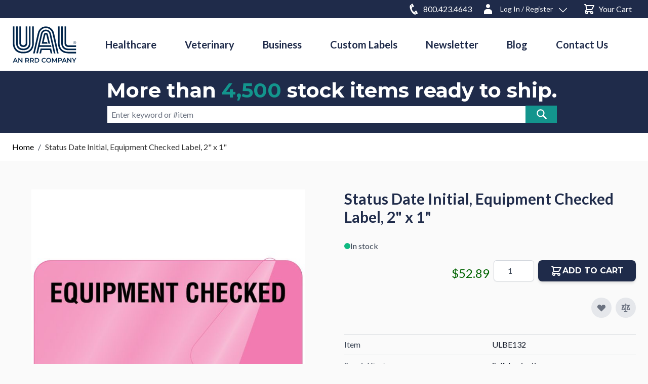

--- FILE ---
content_type: text/html; charset=UTF-8
request_url: https://www.unitedadlabel.com/equipment-checked-label-2-x-1-2710
body_size: 314695
content:
<!doctype html>
<html lang="en">
<head prefix="og: http://ogp.me/ns# fb: http://ogp.me/ns/fb# product: http://ogp.me/ns/product#">
    <meta charset="utf-8"/>
<meta name="title" content="Status Date Initial, Equipment Checked Label, 2&quot; x 1&quot;  | United Ad Label"/>
<meta name="robots" content="INDEX,FOLLOW"/>
<meta name="viewport" content="width=device-width, initial-scale=1"/>
<title>Status Date Initial, Equipment Checked Label, 2&quot; x 1&quot;  | United Ad Label</title>
<link  rel="stylesheet" type="text/css"  media="all" href="https://www.unitedadlabel.com/static/version1769130445/_cache/merged/c9b0c76f4c877ef27f989c28008b2d05.min.css" />
<link  rel="stylesheet" type="text/css"  rel="stylesheet" type="text/css" href="https://www.unitedadlabel.com/static/version1769130445/frontend/hyva/rrd/en_US/css/custom.min.css" />
<script  type="text/javascript"  src="https://www.unitedadlabel.com/static/version1769130445/frontend/hyva/rrd/en_US/Ual_AllpageJs/js/filterTitle.min.js"></script>
<link  rel="stylesheet" type="text/css" href="https://fonts.googleapis.com/css?family=Lato:100,100i,300,300i,400,400i,700,700i,900,900i|Poppins:300,400,500,600,700|Rubik:300,300i,400,400i,500,500i,700,700i,900,900i" />
<link  rel="stylesheet" type="text/css" href="https://fonts.googleapis.com/css?family=Montserrat:100,100i,300,300i,400,400i,700,700i,900,900i|Poppins:300,400,500,600,700|Rubik:300,300i,400,400i,500,500i,700,700i,900,900i" />
<link  rel="icon" type="image/x-icon" href="https://www.unitedadlabel.com/media/favicon/default/favicon.ico" />
<link  rel="shortcut icon" type="image/x-icon" href="https://www.unitedadlabel.com/media/favicon/default/favicon.ico" />
<link  rel="canonical" href="https://www.unitedadlabel.com/equipment-checked-label-2-x-1-2710" />
<meta name="google-site-verification" content="Fj3tYAQEE3FQLH2cz5sYzKVoA1AQGliMeHf_ZS3sC_A" /><script>(function(w,d,s,l,i){w[l]=w[l]||[];w[l].push({'gtm.start':new Date().getTime(),event:'gtm.js'});var f=d.getElementsByTagName(s)[0],j=d.createElement(s),dl=l!='dataLayer'?'&l='+l:'';j.async=true;j.src='https://svr-relay.unitedadlabel.com/b0pewlonih.js?'+i+dl;f.parentNode.insertBefore(j,f);})(window,document,'script','dataLayer','7ax7dm08=AQ1TKDg6SD1RPlokJjNDBlVbQF5KEwtNHQcHGwkTBBQECAwKAFkGHwU%3D');</script><script>!function(){window.semaphore=window.semaphore||[],window.ketch=function(){window.semaphore.push(arguments)};var e=document.createElement("script");e.type="text/javascript",e.src="https://global.ketchcdn.com/web/v3/config/rr_donnelley/unitedadlablel/boot.js",e.defer=e.async=!0,document.getElementsByTagName("head")[0].appendChild(e)}();</script><script type="text/javascript">(function(c,l,a,r,i,t,y){c[a]=c[a]||function(){(c[a].q=c[a].q||[]).push(arguments)};t=l.createElement(r);t.async=1;t.src="https://www.clarity.ms/tag/"+i;y=l.getElementsByTagName(r)[0];y.parentNode.insertBefore(t,y);})(window, document, "clarity", "script", "t1icdz10r4");</script><!-- BEGIN MerchantWidget Code --><script id='merchantWidgetScript' src="https://www.gstatic.com/shopping/merchant/merchantwidget.js" defer></script><script type="text/javascript">merchantWidgetScript.addEventListener('load', function () { merchantwidget.start({ position: 'LEFT_BOTTOM' }); });</script><!-- END MerchantWidget Code -->            <script>
    var BASE_URL = 'https://www.unitedadlabel.com/';
    var THEME_PATH = 'https://www.unitedadlabel.com/static/version1769130445/frontend/hyva/rrd/en_US';
    var COOKIE_CONFIG = {
        "expires": null,
        "path": "\u002F",
        "domain": ".www.unitedadlabel.com",
        "secure": true,
        "lifetime": "3600",
        "cookie_restriction_enabled": false    };
    var CURRENT_STORE_CODE = 'default';
    var CURRENT_WEBSITE_ID = '1';

    window.hyva = window.hyva || {}

    window.cookie_consent_groups = window.cookie_consent_groups || {}
    window.cookie_consent_groups['necessary'] = true;

    window.cookie_consent_config = window.cookie_consent_config || {};
    window.cookie_consent_config['necessary'] = [].concat(
        window.cookie_consent_config['necessary'] || [],
        [
            'user_allowed_save_cookie',
            'form_key',
            'mage-messages',
            'private_content_version',
            'mage-cache-sessid',
            'last_visited_store',
            'section_data_ids'
        ]
    );
</script>
<script>
    'use strict';
    (function( hyva, undefined ) {

        function lifetimeToExpires(options, defaults) {

            const lifetime = options.lifetime || defaults.lifetime;

            if (lifetime) {
                const date = new Date;
                date.setTime(date.getTime() + lifetime * 1000);
                return date;
            }

            return null;
        }

        function generateRandomString() {

            const allowedCharacters = '0123456789abcdefghijklmnopqrstuvwxyzABCDEFGHIJKLMNOPQRSTUVWXYZ',
                length = 16;

            let formKey = '',
                charactersLength = allowedCharacters.length;

            for (let i = 0; i < length; i++) {
                formKey += allowedCharacters[Math.round(Math.random() * (charactersLength - 1))]
            }

            return formKey;
        }

        const sessionCookieMarker = {noLifetime: true}

        const cookieTempStorage = {};

        const internalCookie = {
            get(name) {
                const v = document.cookie.match('(^|;) ?' + name + '=([^;]*)(;|$)');
                return v ? v[2] : null;
            },
            set(name, value, days, skipSetDomain) {
                let expires,
                    path,
                    domain,
                    secure,
                    samesite;

                const defaultCookieConfig = {
                    expires: null,
                    path: '/',
                    domain: null,
                    secure: false,
                    lifetime: null,
                    samesite: 'lax'
                };

                const cookieConfig = window.COOKIE_CONFIG || {};

                expires = days && days !== sessionCookieMarker
                    ? lifetimeToExpires({lifetime: 24 * 60 * 60 * days, expires: null}, defaultCookieConfig)
                    : lifetimeToExpires(window.COOKIE_CONFIG, defaultCookieConfig) || defaultCookieConfig.expires;

                path = cookieConfig.path || defaultCookieConfig.path;
                domain = !skipSetDomain && (cookieConfig.domain || defaultCookieConfig.domain);
                secure = cookieConfig.secure || defaultCookieConfig.secure;
                samesite = cookieConfig.samesite || defaultCookieConfig.samesite;

                document.cookie = name + "=" + encodeURIComponent(value) +
                    (expires && days !== sessionCookieMarker ? '; expires=' + expires.toGMTString() : '') +
                    (path ? '; path=' + path : '') +
                    (domain ? '; domain=' + domain : '') +
                    (secure ? '; secure' : '') +
                    (samesite ? '; samesite=' + samesite : 'lax');
            },
            isWebsiteAllowedToSaveCookie() {
                const allowedCookies = this.get('user_allowed_save_cookie');
                if (allowedCookies) {
                    const allowedWebsites = JSON.parse(unescape(allowedCookies));

                    return allowedWebsites[CURRENT_WEBSITE_ID] === 1;
                }
                return false;
            },
            getGroupByCookieName(name) {
                const cookieConsentConfig = window.cookie_consent_config || {};
                let group = null;
                for (let prop in cookieConsentConfig) {
                    if (!cookieConsentConfig.hasOwnProperty(prop)) continue;
                    if (cookieConsentConfig[prop].includes(name)) {
                        group = prop;
                        break;
                    }
                }
                return group;
            },
            isCookieAllowed(name) {
                const cookieGroup = this.getGroupByCookieName(name);
                return cookieGroup
                    ? window.cookie_consent_groups[cookieGroup]
                    : this.isWebsiteAllowedToSaveCookie();
            },
            saveTempStorageCookies() {
                for (const [name, data] of Object.entries(cookieTempStorage)) {
                    if (this.isCookieAllowed(name)) {
                        this.set(name, data['value'], data['days'], data['skipSetDomain']);
                        delete cookieTempStorage[name];
                    }
                }
            }
        };

        hyva.getCookie = (name) => {
            const cookieConfig = window.COOKIE_CONFIG || {};

            if (cookieConfig.cookie_restriction_enabled && ! internalCookie.isCookieAllowed(name)) {
                return cookieTempStorage[name] ? cookieTempStorage[name]['value'] : null;
            }

            return internalCookie.get(name);
        }

        hyva.setCookie = (name, value, days, skipSetDomain) => {
            const cookieConfig = window.COOKIE_CONFIG || {};

            if (cookieConfig.cookie_restriction_enabled && ! internalCookie.isCookieAllowed(name)) {
                cookieTempStorage[name] = {value, days, skipSetDomain};
                return;
            }
            return internalCookie.set(name, value, days, skipSetDomain);
        }


        hyva.setSessionCookie = (name, value, skipSetDomain) => {
            return hyva.setCookie(name, value, sessionCookieMarker, skipSetDomain)
        }

        hyva.getBrowserStorage = () => {
            const browserStorage = window.localStorage || window.sessionStorage;
            if (!browserStorage) {
                console.warn('Browser Storage is unavailable');
                return false;
            }
            try {
                browserStorage.setItem('storage_test', '1');
                browserStorage.removeItem('storage_test');
            } catch (error) {
                console.warn('Browser Storage is not accessible', error);
                return false;
            }
            return browserStorage;
        }

        hyva.postForm = (postParams) => {
            const form = document.createElement("form");

            let data = postParams.data;

            if (! postParams.skipUenc && ! data.uenc) {
                data.uenc = btoa(window.location.href);
            }
            form.method = "POST";
            form.action = postParams.action;

            Object.keys(postParams.data).map(key => {
                const field = document.createElement("input");
                field.type = 'hidden'
                field.value = postParams.data[key];
                field.name = key;
                form.appendChild(field);
            });

            const form_key = document.createElement("input");
            form_key.type = 'hidden';
            form_key.value = hyva.getFormKey();
            form_key.name="form_key";
            form.appendChild(form_key);

            document.body.appendChild(form);

            form.submit();
        }

        hyva.getFormKey = function () {
            let formKey = hyva.getCookie('form_key');

            if (!formKey) {
                formKey = generateRandomString();
                hyva.setCookie('form_key', formKey);
            }

            return formKey;
        }

        hyva.formatPrice = (value, showSign, options = {}) => {
            const groupSeparator = options.groupSeparator;
            const decimalSeparator = options.decimalSeparator
            delete options.groupSeparator;
            delete options.decimalSeparator;
            const formatter = new Intl.NumberFormat(
                'en\u002DUS',
                Object.assign({
                    style: 'currency',
                    currency: 'USD',
                    signDisplay: showSign ? 'always' : 'auto'
                }, options)
            );
            return (typeof Intl.NumberFormat.prototype.formatToParts === 'function') ?
                formatter.formatToParts(value).map(({type, value}) => {
                    switch (type) {
                        case 'currency':
                            return '\u0024' || value;
                        case 'minusSign':
                            return '- ';
                        case 'plusSign':
                            return '+ ';
                        case 'group':
                            return groupSeparator !== undefined ? groupSeparator : value;
                        case 'decimal':
                            return decimalSeparator !== undefined ? decimalSeparator : value;
                        default :
                            return value;
                    }
                }).reduce((string, part) => string + part) :
                formatter.format(value);
        }

        const formatStr = function (str, nStart) {
            const args = Array.from(arguments).slice(2);

            return str.replace(/(%+)([0-9]+)/g, (m, p, n) => {
                const idx = parseInt(n) - nStart;

                if (args[idx] === null || args[idx] === void 0) {
                    return m;
                }
                return p.length % 2
                    ? p.slice(0, -1).replace('%%', '%') + args[idx]
                    : p.replace('%%', '%') + n;
            })
        }

        hyva.str = function (string) {
            const args = Array.from(arguments);
            args.splice(1, 0, 1);

            return formatStr.apply(undefined, args);
        }

        hyva.strf = function () {
            const args = Array.from(arguments);
            args.splice(1, 0, 0);

            return formatStr.apply(undefined, args);
        }

        /**
         * Take a html string as `content` parameter and
         * extract an element from the DOM to replace in
         * the current page under the same selector,
         * defined by `targetSelector`
         */
        hyva.replaceDomElement = (targetSelector, content) => {
            // Parse the content and extract the DOM node using the `targetSelector`
            const parser = new DOMParser();
            const doc = parser.parseFromString(content, 'text/html');
            const contentNode = doc.querySelector(targetSelector);

            // Bail if content or target can't be found
            if (!contentNode || !document.querySelector(targetSelector)) {
                return;
            }

                        hyva.activateScripts(contentNode);
            
            // Replace the old DOM node with the new content
            document.querySelector(targetSelector).replaceWith(contentNode);

            // Reload customerSectionData and display cookie-messages if present
            window.dispatchEvent(new CustomEvent("reload-customer-section-data"));
            hyva.initMessages();
        }

        hyva.removeScripts = (contentNode) => {
            const scripts = contentNode.getElementsByTagName('script');
            for (let i = 0; i < scripts.length; i++) {
                scripts[i].parentNode.removeChild(scripts[i]);
            }
            const templates = contentNode.getElementsByTagName('template');
            for (let i = 0; i < templates.length; i++) {
                const container = document.createElement('div');
                container.innerHTML = templates[i].innerHTML;
                hyva.removeScripts(container);
                templates[i].innerHTML = container.innerHTML;
            }
        }

        hyva.activateScripts = (contentNode) => {
            // Create new array from HTMLCollection to avoid mutation of collection while manipulating the DOM.
            const scripts = Array.from(contentNode.getElementsByTagName('script'));

            // Iterate over all script tags to duplicate+inject each into the head
            for (const original of scripts) {
                const script = document.createElement('script');
                original.type && (script.type = original.type);
                script.innerHTML = original.innerHTML;

                // Remove the original (non-executing) script from the contentNode
                original.parentNode.removeChild(original)

                // Add script to head
                document.head.appendChild(script);
            }

            return contentNode;
        }

        const replace = {['+']: '-', ['/']: '_', ['=']: ','};
        hyva.getUenc = () => btoa(window.location.href).replace(/[+/=]/g, match => replace[match]);

        let currentTrap;

        const focusableElements = (rootElement) => {
            const selector = 'button, [href], input, select, textarea, details, [tabindex]:not([tabindex="-1"]';
            return Array.from(rootElement.querySelectorAll(selector))
                .filter(el => {
                    return el.style.display !== 'none'
                        && !el.disabled
                        && el.tabIndex !== -1
                        && (el.offsetWidth || el.offsetHeight || el.getClientRects().length)
                })
        }

        const focusTrap = (e) => {
            const isTabPressed = e.key === 'Tab' || e.keyCode === 9;
            if (!isTabPressed) return;

            const focusable = focusableElements(currentTrap)
            const firstFocusableElement = focusable[0]
            const lastFocusableElement = focusable[focusable.length - 1]

            e.shiftKey
                ? document.activeElement === firstFocusableElement && (lastFocusableElement.focus(), e.preventDefault())
                : document.activeElement === lastFocusableElement && (firstFocusableElement.focus(), e.preventDefault())
        };

        hyva.releaseFocus = (rootElement) => {
            if (currentTrap && (!rootElement || rootElement === currentTrap)) {
                currentTrap.removeEventListener('keydown', focusTrap)
                currentTrap = null
            }
        }
        hyva.trapFocus = (rootElement) => {
            if (!rootElement) return;
            hyva.releaseFocus()
            currentTrap = rootElement
            rootElement.addEventListener('keydown', focusTrap)
            const firstElement = focusableElements(rootElement)[0]
            firstElement && firstElement.focus()
        }

        hyva.safeParseNumber = (rawValue) => {
            const number = rawValue ? parseFloat(rawValue) : null;

            return Array.isArray(number) || isNaN(number) ? rawValue : number;
        }

        const toCamelCase = s => s.split('_').map(word => word.charAt(0).toUpperCase() + word.slice(1)).join('');
        hyva.createBooleanObject = (name, value = false, additionalMethods = {}) => {

            const camelCase = toCamelCase(name);
            const key = '__hyva_bool_' + name

            return new Proxy(Object.assign(
                additionalMethods,
                {
                    [key]: !!value,
                    [name]() {return !!this[key]},
                    ['!' + name]() {return !this[key]}, // @deprecated This does not work with non-CSP Alpine
                    ['not' + camelCase]() {return !this[key]},
                    ['toggle' + camelCase]() {this[key] = !this[key]},
                    [`set${camelCase}True`]() {this[key] = true},
                    [`set${camelCase}False`]() {this[key] = false},
                }
            ), {
                set(target, prop, value) {
                    return prop === name
                        ? (target[key] = !!value)
                        : Reflect.set(...arguments);
                }
            })
        }

                hyva.alpineInitialized = (fn) => window.addEventListener('alpine:initialized', fn, {once: true})
        window.addEventListener('alpine:init', () => Alpine.data('{}', () => ({})), {once: true});
                window.addEventListener('user-allowed-save-cookie', () => internalCookie.saveTempStorageCookies())

    }( window.hyva = window.hyva || {} ));
</script>
<script>
    if (!window.IntersectionObserver) {
        window.IntersectionObserver = function (callback) {
            this.observe = el => el && callback(this.takeRecords());
            this.takeRecords = () => [{isIntersecting: true, intersectionRatio: 1}];
            this.disconnect = () => {};
            this.unobserve = () => {};
        }
    }
</script>

<meta property="og:type" content="product" />
<meta property="og:title"
      content="Status&#x20;Date&#x20;Initial,&#x20;Equipment&#x20;Checked&#x20;Label,&#x20;2&quot;&#x20;x&#x20;1&quot;" />
<meta property="og:image"
      content="https://www.unitedadlabel.com/media/catalog/product/cache/a00cede557c9a3f06e1b573e83a94a29/U/L/ULBE132_1.jpg" />
<meta property="og:description"
      content="" />
<meta property="og:url" content="https://www.unitedadlabel.com/equipment-checked-label-2-x-1-2710" />
    <meta property="product:price:amount" content="52.89"/>
    <meta property="product:price:currency"
      content="USD"/>

<script type="application/ld+json">
    {
        "@context": "https://schema.org/",
        "@type": "Product",
        "name": "Status Date Initial, Equipment Checked Label, 2&quot; x 1&quot;",
        "image": "https://www.unitedadlabel.com/media/catalog/product/cache/a00cede557c9a3f06e1b573e83a94a29/U/L/ULBE132_1.jpg",
        "description": "",
        "sku": "ULBE132",
        "offers": {
            "@type": "Offer",
            "priceCurrency": "USD",
            "url": "https://www.unitedadlabel.com/equipment-checked-label-2-x-1-2710",
            "availability": "https://schema.org/InStock",
             "price": "52.89"
        }
    }
</script></head>
<body id="html-body" class="catalog-product-view product-equipment-checked-label-2-x-1 page-layout-1column">
<input name="form_key" type="hidden" value="PtX9OpUE4FfAne7Z" />
    <noscript>
        <section class="message global noscript border-b-2 border-blue-500 bg-blue-50 shadow-none m-0 px-0 rounded-none font-normal">
            <div class="container text-center">
                <p>
                    <strong>JavaScript seems to be disabled in your browser.</strong>
                    <span>
                        For the best experience on our site, be sure to turn on Javascript in your browser.                    </span>
                </p>
            </div>
        </section>
    </noscript>


<script>
    document.body.addEventListener('touchstart', () => {}, {passive: true})
</script>
<div class="page-wrapper"><header id="header_new" class="page-header"><a class="action skip sr-only focus:not-sr-only focus:absolute focus:z-40 focus:bg-white
   contentarea"
   href="#contentarea">
    <span>
        Skip to Content    </span>
</a>
<script>

	function subscriberCookie() { 
        return {
            isLoggedIn : '',
            subscriberopencustomer : !!hyva.getCookie('homesubscriberloggedin'),
            subscriberopenguest : !!hyva.getCookie('homesubscriberguest'),
            subscriberopen : true,
     
            initSubscriberPopup(currentPage) {
     
                if(currentPage == 'home') {
                if(this.isLoggedIn) {
                        this.subscriberopen = !this.subscriberopencustomer ? true : false;
                    } else {
                        this.subscriberopen = !this.subscriberopenguest ? true : false;
                    }
                }

                
                },
                setSubscriberCookie(currentPage) {
                    if(this.isLoggedIn) {
                        // set Cookie expire 60 days for logged in user 
                        hyva.setCookie(`${currentPage}subscriberloggedin`,true,60);
                        //hyva.setCookie(`${currentPage}subscriberloggedin`,true,0.001388888);
                    } else {
                        // set Cookie expire 30 days for not logged in user
                        hyva.setCookie(`${currentPage}subscriberguest`,true,30);
                        //hyva.setCookie(`${currentPage}subscriberguest`,true,0.001388888);
                        
                    }
                }
        }
        
    }
        
    function initHeader () {
        return {
            searchOpen: false,
            cart: {},
            getData(data) {
                if (data.cart) { this.cart = data.cart }
            }
        }
    }
    function initCompareHeader() {
        return {
            compareProducts: null,
            itemCount: 0,
            receiveCompareData(data) {
                if (data['compare-products']) {
                    this.compareProducts = data['compare-products'];
                    this.itemCount = this.compareProducts.count;
                }
            }
        }
    }
</script>
<div id="header"
     class="mobile-fixheader top-0 z-30 w-full border-b shadow bg-container-lighter border-container-lighter ease-in duration-300 nonstick-header"
     x-data="initHeader()"
     @keydown.window.escape="searchOpen = false;"
     @private-content-loaded.window="getData(event.detail.data)">
    <div class="hide-me float-left bg-rrdblue w-full inline-block h-9 text-white text-base">
        <div class="container m-auto table">
        <div class="float-left mt-1.5 hidden max-[767px]:hidden max-[1023px]:block">
            <a class="mr-1.5 hover:text-rrdteal hover:underline text-sm" href="/contact-us" class="text-white">Contact Us</a>|
            <a class="mr-1.5 ml-1.5 hover:text-rrdteal hover:underline text-sm" href="https://www.unitedadlabel.com/news/" class="text-white">Newsletter</a>|
            <a class="ml-1.5 hover:text-rrdteal hover:underline text-sm" href="https://www.unitedadlabel.com/blog/" class="text-white">Blog</a>
        </div>
            <div class="md:float-right">
                <!--Customer Icon & Dropdown-->
                <span class="nonstick-phone">
                	
<a :id="$id('menu-phone-icon')" class="hidden md:block headhovcart float-left hover:text-rrdteal text-base relative inline-block mr-0 mt-0 text-white ml-1 no-underline sm:ml-3 group" href="tel:8004234643" style="margin-top:6px;">
	<span class="sr-only label">Phone</span>
	<svg class="h-6 mr-1.5 w-6 float-left mt-0 ml-4" width="800px" height="800px" viewBox="0 0 715 760" version="1.1" xmlns="https://www.w3.org/2000/svg" xmlns:xlink="https://www.w3.org/1999/xlink">
		<title>Phone</title>
		<g :id="$id('Page')" stroke="none" stroke-width="1" fill="none" fill-rule="evenodd">
    		<g class="headhov-child fill-white hover:fill-rrdteal" :id="$id('icon')" fill="#000000" transform="translate(85.333333, 42.666667)">
    			<path d="m154.97.82c-1.37.53-11.71,6.46-22.92,13.13-11.2,6.72-25.77,15.41-32.34,19.27-15.33,9.05-17.82,11.6-19.45,19.8-1.17,5.61-.76,6.57,13.9,32.56,24.44,43.42,74.55,129.88,76.64,132.37,2.75,3.12,6.72,5.61,10.85,6.72,5.75,1.48,5.96,1.43,33.1-14.77,13.34-8,28.16-16.84,33-19.64,12.02-7.1,15.18-10.8,16.55-19.59,1.07-6.83.61-8-10.75-27.59C200.35,51.55,174.43,7.23,173.1,5.59c-3.72-4.61-12.48-6.94-18.13-4.77Z"></path><path d="m60.66,71.88c-26.99,8.05-45.43,28.43-54.44,60.31-14.51,51.2-3.36,131.84,30.61,221.38,34.37,90.54,86.37,176.53,143.1,236.63,48.58,51.41,94.92,79.74,141.32,86.41,6.47.95,25.87.95,31.83.05,11.1-1.75,20.98-4.5,30.76-8.52,4.38-1.85,9.01-4.02,9.62-4.55.25-.21-44.41-81.07-49.65-89.75-5.35-8.9-15.84-26.69-32.08-54.54-8.66-14.77-7.13-13.61-14.92-11.6-6.52,1.64-20.06,1.8-27.75.26-16.86-3.23-36.21-13.29-53.47-27.69-7.08-5.88-20.22-19.22-26.84-27.16-10.03-12.07-20.22-26.79-28.67-41.57-5.14-9-7.69-14.3-11.1-23.3-8.56-22.56-13.85-43.37-16.45-64.6-1.27-10.48-1.17-28.59.25-38.23,2.7-18.69,9.06-34.26,19.2-47.12,1.53-1.91,2.65-3.6,2.55-3.81-.1-.16-2.85-5.03-6.11-10.8-8.56-15.14-21.08-38.76-41.55-78.21-25.06-48.4-39.52-75.19-40.49-75.14-.25,0-2.85.69-5.7,1.54Z"></path><path d="m391.52,429.5c-.97.42-12.07,6.88-24.7,14.46-12.58,7.57-27.14,16.2-32.34,19.22-10.13,5.98-13.65,8.95-15.68,13.29-2.6,5.56-2.44,11.38.36,16.57,35.7,65.87,85.5,154.98,88.3,158,.92.95,3.11,2.54,4.94,3.44,3,1.54,3.72,1.69,8.15,1.69h4.89l8.1-4.87c4.48-2.65,19.61-11.65,33.61-19.96,14-8.37,26.07-15.83,26.89-16.63,2.09-2.01,3.87-5.03,4.99-8.47,1.12-3.34,1.32-10.54.36-13.4-.31-1.01-5.09-9.8-10.59-19.54-5.55-9.74-20.52-36.43-33.36-59.3-33.41-59.57-43.49-77.31-45.17-79.53-.92-1.22-2.8-2.65-4.89-3.71-2.9-1.48-3.97-1.75-7.74-1.85-2.7-.11-4.99.16-6.11.58Z" :id="$id('phone')"></path>
			</g>
		</g>
	</svg>
	<span class="mt-auto text-base inline-block text-rrdwhite text-sm mr-2" style="text-decoration:none;">800.423.4643</span>
</a>
<div x-data="{ open: false }" class="mobile-hide-log relative float-left mr-5 inline-block ml-1 text-white sm:ml-3">
    <a class="headhov block text-base hover:text-rrdteal group"
        href="https&#x3A;&#x2F;&#x2F;www.unitedadlabel.com&#x2F;customer&#x2F;account&#x2F;"
        :id="$id('customer-menu')"
        @click.prevent="open = true"
        :aria-expanded="open ? 'true' : 'false'"
                                	 aria-label="Log In / Register"
                    >
        <svg class="h-6 mr-3 w-6 float-left mt-1.5" width="800px" height="800px" viewBox="0 0 512 512" version="1.1" xmlns="http://www.w3.org/2000/svg" xmlns:xlink="http://www.w3.org/1999/xlink">
            <title>User</title>
            <g :id="$id('Page')" stroke="none" stroke-width="1" fill="none" fill-rule="evenodd">
                <g class="headhov-child fill-white hover:fill-rrdteal" :id="$id('icon')" fill="#000000" transform="translate(85.333333, 42.666667)">
                    <path d="M170.666667,170.666667 C217.794965,170.666667 256,132.461632 256,85.3333333 C256,38.2050347 217.794965,7.10542736e-15 170.666667,7.10542736e-15 C123.538368,7.10542736e-15 85.3333333,38.2050347 85.3333333,85.3333333 C85.3333333,132.461632 123.538368,170.666667 170.666667,170.666667 Z M213.333333,213.333333 L128,213.333333 C57.307552,213.333333 1.42108547e-14,270.640885 1.42108547e-14,341.333333 L1.42108547e-14,426.666667 L341.333333,426.666667 L341.333333,341.333333 C341.333333,270.640885 284.025781,213.333333 213.333333,213.333333 Z" :id="$id('user')">

                    </path>
                </g>
            </g>
        </svg>

        <span class="mt-2 inline-block group-hover:!text-rrdteal text-sm">
                                    Log In / Register                        </span>
        <svg class="headhov-child  h-4 ml-3 w-4 float-right my-3 fill-white" fill="#000000" height="800px" width="800px" version="1.1" :id="$id('Layer')" xmlns="http://www.w3.org/2000/svg" xmlns:xlink="http://www.w3.org/1999/xlink"
             viewBox="0 0 330 330" xml:space="preserve">
<path :id="$id('XMLID_225')" d="M325.607,79.393c-5.857-5.857-15.355-5.858-21.213,0.001l-139.39,139.393L25.607,79.393
	c-5.857-5.857-15.355-5.858-21.213,0.001c-5.858,5.858-5.858,15.355,0,21.213l150.004,150c2.813,2.813,6.628,4.393,10.606,4.393
	s7.794-1.581,10.606-4.394l149.996-150C331.465,94.749,331.465,85.251,325.607,79.393z"/>
</svg>
    </a>
    <nav class="text-rrdblue min-w-max absolute right-0 z-30  py-2 mt-2 -mr-4 px-1 overflow-auto origin-top-right rounded-sm
        shadow-lg lg:mt-3 bg-container-lighter border-opacity-40 border border-black"
         x-cloak x-show="open"
         @click.outside="open = false"
         aria-labelledby="customer-menu"
    >
                    <a class="block px-4 py-2 lg:px-5 lg:py-2 hover:bg-gray-100 text-sm"
               onclick="hyva.setCookie && hyva.setCookie(
                   'login_redirect',
                   window.location.href,
                   1
                   )"
               href="https://www.unitedadlabel.com/customer/account/index/">
                Log In            </a>
                            <a class="block px-4 py-2 lg:px-5 lg:py-2 hover:bg-gray-100 text-sm"
                   href="https://www.unitedadlabel.com/customer/account/create/"
                >
                    Register/Create Account                </a>
                        </nav>
</div>
                </span>
            <a :id="$id('menu-cart-icon')"
                              class="headhovcart float-right hover:text-rrdteal  text-base relative inline-block mt-1.5 text-white ml-1 no-underline sm:ml-3 group"
               href="https://www.unitedadlabel.com/checkout/cart/index/"
            >
                    <span class="sr-only label">
                        Cart                    </span>

                <svg xmlns="http://www.w3.org/2000/svg" fill="none" viewBox="0 0 24 24" stroke="currentColor" class="w-6 h-6 float-left mr-1.5 md:h-6 md:w-6 headhovcart-child" width="24" height="24">
                    <title>Cart</title>
                    <path stroke-linecap="round" stroke-linejoin="round" stroke-width="2" d="M3 3h2l.4 2M7 13h10l4-8H5.4M7 13L5.4 5M7 13l-2.293 2.293c-.63.63-.184 1.707.707 1.707H17m0 0a2 2 0 100 4 2 2 0 000-4zm-8 2a2 2 0 11-4 0 2 2 0 014 0z"></path>
                </svg>

                <span x-text="cart.summary_count"
                      class="absolute top-2 -right-2.5 hidden h-5 px-2 py-1 -mt-5 -mr-4 text-xs font-semibold
                            leading-none text-center text-white uppercase transform -translate-x-1
                            translate-y-1/2 rounded-full bg-primary"
                      :class="{
                            'hidden': !cart.summary_count,
                            'block': cart.summary_count }"
                ></span>
                <span class="mt-auto text-base inline-block group-hover:!text-rrdteal text-sm mr-2">Your Cart</span>
            </a>
            </div>
        </div>
    </div><div class="small-head relative container flex flex-wrap items-center justify-between w-full px-6 mx-auto mt-0">
        <!--Logo-->
        <div class="w-44 ml-14 order-1 sm:order-2 lg:order-1 lg:ml-0 w-full pb-2 sm:w-auto sm:pb-0">
    <a class="sticky-logo flex items-center justify-start text-xl font-medium tracking-wide text-gray-800
        no-underline hover:no-underline font-title"
       href="https://www.unitedadlabel.com/"
       title="United&#x20;Ad&#x20;Label"
       aria-label="store logo">
        <svg :id="$id('Layer')" data-name="Layer 1" xmlns="http://www.w3.org/2000/svg" viewBox="0 0 243.45 139.54" style="enable-background:new 0 0 1171 926;" class="w-32">
  <defs>
    <style>
      .cls-2 {
        fill: #002449;
      }
	  .sticky-header .sticky-logo svg .cls-2 {
		  fill: #fff;
	  }
	  
	  
    </style>
  </defs>
  <g>
    <g>
      <path class="cls-2" d="M78.86,103.01s10.11-43.92,17.44-75.28c3.98-17.02,17.1-25.26,30.31-25.23,13.59.05,27.23,8.85,31.09,25.92,8.32,36.96,16.75,74.59,16.75,74.59h-5.93s-10.38-44.29-17.05-73.85c-3.07-13.67-14-20.71-24.87-20.75-10.58-.04-21.08,6.58-24.26,20.19-5.86,25.09-17.55,74.41-17.55,74.41h-5.94Z"/>
      <path class="cls-2" d="M75.36,2.48v62.12s2.24,32.46-33.34,32.46h-.03c-35.58,0-33.35-32.46-33.35-32.46V2.48H2.73v62.27S.13,103.01,42,103.01h.03c41.86,0,39.29-38.26,39.29-38.26V2.48h-5.95Z"/>
      <path class="cls-2" d="M40.78,72.96c-8.78-1.81-7.82-9.25-7.82-9.25V2.48h-5.86v62.28s-.99,14.53,14.9,14.53h0c15.89,0,14.91-14.53,14.91-14.53V2.48h-5.86v61.23s.92,7.35-7.65,9.22l-2.61.03Z"/>
      <path class="cls-2" d="M240.04,97.05h-28.42c-35.57,0-33.34-32.44-33.34-32.44V2.48h-5.93v62.27s-2.58,38.26,39.28,38.26h.02l28.41.02v-5.98Z"/>
      <path class="cls-2" d="M240.04,73.2h-29.64c-8.79-1.81-7.82-10.23-7.82-10.23V2.49h-5.87v62.28s-.97,14.53,14.91,14.53h.02l28.41.02v-6.11Z"/>
      <path class="cls-2" d="M41.46,85.19c-23.26-.65-20.63-22.37-20.63-22.37V2.49h-5.94v62.27s-1.79,26.4,27.1,26.4h.02c28.88,0,27.1-26.4,27.1-26.4V2.49h-5.94v60.33s2.62,21.72-20.63,22.37h-1.09Z"/>
      <path class="cls-2" d="M240.04,85.1l-28.96.09c-23.26-.64-20.63-22.37-20.63-22.37V2.48h-5.92v62.27s-1.81,26.4,27.09,26.4h28.42s0-6.05,0-6.05Z"/>
      <path class="cls-2" d="M147.56,78.59l-1.34-6h-42.46c3.72-16.02,7.91-33.93,9.75-41.81,1.71-7.24,6.42-9.85,11.49-10.44h3.22c5.36.63,10.37,3.41,12.04,10.8,5.18,23.02,3.84,17.09,16.44,71.87h5.89s-11.15-49.06-16.39-72.34c-2.43-10.76-11.03-16.31-19.58-16.34-8.33-.03-16.61,5.18-19.11,15.89-4.62,19.77-16.76,72.78-16.76,72.78h5.94s2.53-10.87,5.68-24.42h45.2Z"/>
      <path class="cls-2" d="M111.4,90.56h30.55l2.88,12.46h5.94s-1.83-7.86-4.28-18.38h-39.62c-2.43,10.51-4.26,18.38-4.26,18.38h5.95l2.85-12.46Z"/>
      <path class="cls-2" d="M128.5,33.49c3.8,16.87,2.89,12,7.85,33.24h5.94c-3.46-14.93-6.89-29.8-7.86-33.99-.97-4.32-4.4-6.53-7.82-6.54-3.33-.02-6.64,2.07-7.64,6.35-.86,3.63-4.36,18.89-7.91,34.18h21.78l-1.33-5.83h-13.07c1.51-6.42,5.72-24.41,6.47-27.55,0,0,1.61-2.64,3.59.14"/>
    </g>
    <g>
      <path class="cls-2" d="M16.06,133.35H7.57l-1.67,3.93h-3.25l7.64-16.98h3.1l7.66,16.98h-3.3l-1.7-3.93ZM15.02,130.88l-3.2-7.42-3.18,7.42h6.38Z"/>
      <g>
        <path class="cls-2" d="M38.3,120.3v16.98h-2.6l-9.36-11.5v11.5h-3.13v-16.98h2.6l9.36,11.5v-11.5h3.13Z"/>
        <path class="cls-2" d="M60.66,137.28l-3.47-4.97c-.22.02-.44.02-.65.02h-3.83v4.95h-3.15v-16.98h6.99c4.46,0,7.23,2.28,7.23,6.04,0,2.57-1.31,4.46-3.61,5.36l3.91,5.58h-3.4ZM56.39,122.97h-3.69v6.77h3.69c2.77,0,4.2-1.26,4.2-3.4s-1.43-3.37-4.2-3.37Z"/>
        <path class="cls-2" d="M78.39,137.28l-3.47-4.97c-.22.02-.44.02-.65.02h-3.83v4.95h-3.15v-16.98h6.99c4.46,0,7.23,2.28,7.23,6.04,0,2.57-1.31,4.46-3.61,5.36l3.91,5.58h-3.4ZM74.12,122.97h-3.69v6.77h3.69c2.77,0,4.2-1.26,4.2-3.4s-1.43-3.37-4.2-3.37Z"/>
        <path class="cls-2" d="M85.01,120.3h7.42c5.51,0,9.27,3.4,9.27,8.49s-3.76,8.49-9.27,8.49h-7.42v-16.98ZM92.28,134.61c3.78,0,6.23-2.3,6.23-5.82s-2.45-5.82-6.23-5.82h-4.12v11.64h4.12Z"/>
      </g>
      <path class="cls-2" d="M110.74,128.66c0-5.07,3.88-8.73,9.1-8.73,2.77,0,5.14.99,6.72,2.84l-2.04,1.92c-1.24-1.33-2.77-1.99-4.54-1.99-3.52,0-6.06,2.47-6.06,5.97s2.55,5.97,6.06,5.97c1.77,0,3.3-.66,4.54-2.01l2.04,1.94c-1.58,1.84-3.95,2.84-6.74,2.84-5.19,0-9.07-3.66-9.07-8.73Z"/>
      <g>
        <path class="cls-2" d="M128.01,128.66c0-5.02,3.88-8.73,9.15-8.73s9.14,3.69,9.14,8.73-3.88,8.73-9.14,8.73-9.15-3.71-9.15-8.73ZM143.12,128.66c0-3.47-2.55-5.97-5.97-5.97s-5.97,2.5-5.97,5.97,2.55,5.97,5.97,5.97,5.97-2.5,5.97-5.97Z"/>
        <path class="cls-2" d="M165.24,137.14l-.02-11.25-5.58,9.31h-1.41l-5.58-9.17v11.11h-3.01v-16.98h2.59l6.74,11.25,6.62-11.25h2.59l.02,16.98h-2.98Z"/>
        <path class="cls-2" d="M187.02,126.21c0,3.73-2.77,6.04-7.23,6.04h-3.83v4.9h-3.15v-16.98h6.99c4.46,0,7.23,2.28,7.23,6.04ZM183.84,126.21c0-2.14-1.43-3.37-4.2-3.37h-3.69v6.74h3.69c2.77,0,4.2-1.24,4.2-3.37Z"/>
      </g>
      <g>
        <path class="cls-2" d="M200.33,133.22h-8.49l-1.67,3.93h-3.25l7.64-16.98h3.1l7.66,16.98h-3.3l-1.7-3.93ZM199.29,130.74l-3.2-7.42-3.18,7.42h6.38Z"/>
        <path class="cls-2" d="M222.57,120.17v16.98h-2.6l-9.36-11.5v11.5h-3.13v-16.98h2.6l9.36,11.5v-11.5h3.13Z"/>
        <path class="cls-2" d="M234.45,131.15v5.99h-3.15v-5.94l-6.67-11.04h3.37l4.97,8.27,5.02-8.27h3.1l-6.65,10.99Z"/>
      </g>
    </g>
  </g>
  <path class="cls-2" d="M240.29,62.7c0,2.94-2.29,5.24-5.22,5.24s-5.19-2.3-5.19-5.21,2.26-5.21,5.22-5.21,5.19,2.24,5.19,5.18ZM239.59,62.7c0-2.57-1.9-4.51-4.5-4.51s-4.53,2.01-4.53,4.54,1.93,4.54,4.5,4.54,4.53-2.01,4.53-4.57ZM236.5,63.6l1.34,2.08h-1.02l-1.22-1.89h-1.61v1.89h-1v-5.9h2.36c1.47,0,2.39.78,2.39,2.01,0,.9-.46,1.53-1.24,1.81ZM236.76,61.79c0-.75-.55-1.16-1.49-1.16h-1.3v2.34h1.3c.94,0,1.49-.43,1.49-1.18Z"/>
</svg>
        <!--      United Ad Label -->
    </a>
</div>

        <!--Main Navigation-->
        <div x-data="initMenuMobile_698095ded8f20()"
     class="absolute z-20 order-2 sm:order-1 lg:order-2 navigation lg:hidden"
>
    <!-- mobile -->
    <div @load.window="setActiveMenu($root)"
         class="bg-container-lighter"
         :class="{'h-screen inline-table overflow-x-hidden overflow-y-auto fixed top-0 left-0 w-full' : open}"
         @toggle-mobile-menu.window="open = !open"
         @keydown.window.escape="open=false"
    >
        <div class="flex items-baseline justify-between menu-icon">
            <div class="flex justify-end w-full">
                <a  onclick="stopScroll()"
                    @click="$dispatch('toggle-mobile-menu')"
                   class="text-rrdblue flex items-center justify-center cursor-pointer sticky-hamburger"
                   :class="{ 'ml-auto': open }">
                    <svg xmlns="http://www.w3.org/2000/svg" fill="none" viewBox="0 0 24 24" stroke-width="2" stroke="currentColor" class="hidden p-4" width="64" height="64" :class="{ 'hidden' : !open, 'block': open }" role="img">
  <path stroke-linecap="round" stroke-linejoin="round" d="M6 18L18 6M6 6l12 12"/>
<title>x</title></svg>
                    <svg xmlns="http://www.w3.org/2000/svg" fill="none" viewBox="0 0 24 24" stroke-width="2" stroke="currentColor" class="p-3" width="48" height="48" :class="{ 'hidden' : open, 'block': !open }" role="img">
  <path stroke-linecap="round" stroke-linejoin="round" d="M4 6h16M4 12h16M4 18h16"/>
<title>menu</title></svg>
                </a>
            </div>
        </div>

        <nav
            class="hidden w-full contents duration-150 ease-in-out transform border-t transition-display border-container"
            :class="{ 'hidden' : !open }"
        >
            <div class="absolute block top-3 left-4 text-rrdblue">
                <a class="mr-1.5 hover:text-rrdteal2 hover:underline text-sm" href="/contact-us" class="text-white">Contact Us</a>|
                <a class="mr-1.5 ml-1.5 hover:text-rrdteal2 hover:underline text-sm" href="https://www.unitedadlabel.com/news/" class="text-white">Newsletter</a>|
                <a class="mr-1.5 ml-1.5 hover:text-rrdteal2 hover:underline text-sm" href="https://www.unitedadlabel.com/blog/" class="text-white">Blog</a>|
                <a class="ml-1.5 hover:text-rrdteal2 hover:underline text-sm" href="tel:800-423-4623" class="text-white">800.423.4643</a>
            </div>
                            <div class="level-0">
                <span
                    class="flex items-center transition-transform duration-150 ease-in-out transform"
                    :class="{
                        '-translate-x-full' : mobilePanelActiveId,
                        'translate-x-0' : !mobilePanelActiveId
                    }"
                >
                    <a class="text-rrdblue flex items-center w-full px-4 py-3 border-b cursor-pointer
                        bg-container-lighter border-container level-0"
                       href="https://www.unitedadlabel.com/healthcare"
                       title="Healthcare">
                        Healthcare                    </a>
                                            <a class="text-rrdblue absolute right-0 flex w-8 h-8 mr-8 border rounded cursor-pointer
                        bg-container-lighter border-container"
                           @click="mobilePanelActiveId =
                          mobilePanelActiveId === 'category-node-3' ?
                           0 : 'category-node-3'"
                        >
                        <svg xmlns="http://www.w3.org/2000/svg" fill="none" viewBox="0 0 24 24" stroke-width="2" stroke="currentColor" class="w-full h-full p-1" width="24" height="24" role="img">
  <path stroke-linecap="round" stroke-linejoin="round" d="M9 5l7 7-7 7"/>
<title>chevron-right</title></svg>
                    </a>
                                    </span>
                                            <div
                            class="pb-40 absolute overflow-auto top-0 right-0 z-10 w-full h-full transition-transform duration-200 ease-in-out
                            translate-x-full transform bg-container-lighter"
                            :class="{
                            'translate-x-full' : mobilePanelActiveId !== 'category-node-3',
                            'translate-x-0' : mobilePanelActiveId === 'category-node-3',
                        }"
                        >
                            <a class="text-rrdblue flex items-center px-0 py-3 border-b cursor-pointer bg-container border-container"
                               @click="mobilePanelActiveId = 0"
                            >
                                <svg xmlns="http://www.w3.org/2000/svg" fill="none" viewBox="0 0 24 24" stroke-width="2" stroke="currentColor" width="24" height="24" role="img">
  <path stroke-linecap="round" stroke-linejoin="round" d="M15 19l-7-7 7-7"/>
<title>chevron-left</title></svg>
                                <span class="ml-4">
                                Healthcare                            </span>
                            </a>
                            <a href="https://www.unitedadlabel.com/healthcare"
                               title="Healthcare"
                               class="text-rrdblue flex items-center w-full px-0 py-3 border-b cursor-pointer
                            bg-container-lighter border-container"
                            >
                                <span class="w-6"></span>
                                <span class="ml-4">View All</span></a>
                            
                                <a href="https://www.unitedadlabel.com/healthcare/healthcare-custom-labels"
                                   title="Custom&#x20;Labels&#x20;-&#x20;Healthcare"
                                   class="text-rrdblue flex items-center w-full px-0 py-3 border-b cursor-pointer
                                bg-container-lighter border-container"
                                >
                                    <span class="w-6"></span>
                                    <span class="text-rrdblue ml-4 text-base lg:ml-0">
                                    Custom Labels - Healthcare                                </span>
                                </a>
                            
                                <a href="https://www.unitedadlabel.com/healthcare/admissions"
                                   title="Admission&#x20;Labels&#x20;&amp;&#x20;ID&#x20;Bands"
                                   class="text-rrdblue flex items-center w-full px-0 py-3 border-b cursor-pointer
                                bg-container-lighter border-container"
                                >
                                    <span class="w-6"></span>
                                    <span class="text-rrdblue ml-4 text-base lg:ml-0">
                                    Admission Labels &amp; ID Bands                                </span>
                                </a>
                            
                                <a href="https://www.unitedadlabel.com/healthcare/anesthesia"
                                   title="Anesthesia&#x20;Labels&#x20;&amp;&#x20;Tapes"
                                   class="text-rrdblue flex items-center w-full px-0 py-3 border-b cursor-pointer
                                bg-container-lighter border-container"
                                >
                                    <span class="w-6"></span>
                                    <span class="text-rrdblue ml-4 text-base lg:ml-0">
                                    Anesthesia Labels &amp; Tapes                                </span>
                                </a>
                            
                                <a href="https://www.unitedadlabel.com/healthcare/biomedical-clinical-engineering"
                                   title="Biomedical&#x2F;Clinical&#x20;Engineering"
                                   class="text-rrdblue flex items-center w-full px-0 py-3 border-b cursor-pointer
                                bg-container-lighter border-container"
                                >
                                    <span class="w-6"></span>
                                    <span class="text-rrdblue ml-4 text-base lg:ml-0">
                                    Biomedical/Clinical Engineering                                </span>
                                </a>
                            
                                <a href="https://www.unitedadlabel.com/healthcare/blood-bank"
                                   title="Blood&#x20;Bank&#x20;&amp;&#x20;Bag&#x20;Labels"
                                   class="text-rrdblue flex items-center w-full px-0 py-3 border-b cursor-pointer
                                bg-container-lighter border-container"
                                >
                                    <span class="w-6"></span>
                                    <span class="text-rrdblue ml-4 text-base lg:ml-0">
                                    Blood Bank &amp; Bag Labels                                </span>
                                </a>
                            
                                <a href="https://www.unitedadlabel.com/healthcare/central-sterile-spd"
                                   title="Central&#x20;Sterile&#x20;&amp;&#x20;SPD&#x20;Labels"
                                   class="text-rrdblue flex items-center w-full px-0 py-3 border-b cursor-pointer
                                bg-container-lighter border-container"
                                >
                                    <span class="w-6"></span>
                                    <span class="text-rrdblue ml-4 text-base lg:ml-0">
                                    Central Sterile &amp; SPD Labels                                </span>
                                </a>
                            
                                <a href="https://www.unitedadlabel.com/healthcare/filing-labels-supplies"
                                   title="Filing&#x20;Labels&#x20;&amp;&#x20;Supplies"
                                   class="text-rrdblue flex items-center w-full px-0 py-3 border-b cursor-pointer
                                bg-container-lighter border-container"
                                >
                                    <span class="w-6"></span>
                                    <span class="text-rrdblue ml-4 text-base lg:ml-0">
                                    Filing Labels &amp; Supplies                                </span>
                                </a>
                            
                                <a href="https://www.unitedadlabel.com/healthcare/food-services"
                                   title="Food&#x20;Service&#x20;&amp;&#x20;Dietary&#x20;Labels"
                                   class="text-rrdblue flex items-center w-full px-0 py-3 border-b cursor-pointer
                                bg-container-lighter border-container"
                                >
                                    <span class="w-6"></span>
                                    <span class="text-rrdblue ml-4 text-base lg:ml-0">
                                    Food Service &amp; Dietary Labels                                </span>
                                </a>
                            
                                <a href="https://www.unitedadlabel.com/healthcare/infection-control"
                                   title="Infection&#x20;Control&#x20;Labels"
                                   class="text-rrdblue flex items-center w-full px-0 py-3 border-b cursor-pointer
                                bg-container-lighter border-container"
                                >
                                    <span class="w-6"></span>
                                    <span class="text-rrdblue ml-4 text-base lg:ml-0">
                                    Infection Control Labels                                </span>
                                </a>
                            
                                <a href="https://www.unitedadlabel.com/healthcare/iv-line-identification-labels"
                                   title="IV&#x20;Line&#x20;Identification"
                                   class="text-rrdblue flex items-center w-full px-0 py-3 border-b cursor-pointer
                                bg-container-lighter border-container"
                                >
                                    <span class="w-6"></span>
                                    <span class="text-rrdblue ml-4 text-base lg:ml-0">
                                    IV Line Identification                                </span>
                                </a>
                            
                                <a href="https://www.unitedadlabel.com/healthcare/laboratory"
                                   title="Laboratory&#x20;Labels"
                                   class="text-rrdblue flex items-center w-full px-0 py-3 border-b cursor-pointer
                                bg-container-lighter border-container"
                                >
                                    <span class="w-6"></span>
                                    <span class="text-rrdblue ml-4 text-base lg:ml-0">
                                    Laboratory Labels                                </span>
                                </a>
                            
                                <a href="https://www.unitedadlabel.com/healthcare/linerless-labels-healthcare"
                                   title="Linerless&#x20;Labels"
                                   class="text-rrdblue flex items-center w-full px-0 py-3 border-b cursor-pointer
                                bg-container-lighter border-container"
                                >
                                    <span class="w-6"></span>
                                    <span class="text-rrdblue ml-4 text-base lg:ml-0">
                                    Linerless Labels                                </span>
                                </a>
                            
                                <a href="https://www.unitedadlabel.com/healthcare/medical-alert-stickers-stat-allergy-flags"
                                   title="Medical&#x20;Alert&#x3A;&#x20;Stat&#x2F;Allergy"
                                   class="text-rrdblue flex items-center w-full px-0 py-3 border-b cursor-pointer
                                bg-container-lighter border-container"
                                >
                                    <span class="w-6"></span>
                                    <span class="text-rrdblue ml-4 text-base lg:ml-0">
                                    Medical Alert: Stat/Allergy                                </span>
                                </a>
                            
                                <a href="https://www.unitedadlabel.com/healthcare/medical-imaging"
                                   title="Medical&#x20;Imaging&#x20;Labels"
                                   class="text-rrdblue flex items-center w-full px-0 py-3 border-b cursor-pointer
                                bg-container-lighter border-container"
                                >
                                    <span class="w-6"></span>
                                    <span class="text-rrdblue ml-4 text-base lg:ml-0">
                                    Medical Imaging Labels                                </span>
                                </a>
                            
                                <a href="https://www.unitedadlabel.com/healthcare/medical-records"
                                   title="Medical&#x20;Record&#x20;Labels"
                                   class="text-rrdblue flex items-center w-full px-0 py-3 border-b cursor-pointer
                                bg-container-lighter border-container"
                                >
                                    <span class="w-6"></span>
                                    <span class="text-rrdblue ml-4 text-base lg:ml-0">
                                    Medical Record Labels                                </span>
                                </a>
                            
                                <a href="https://www.unitedadlabel.com/healthcare/nursing"
                                   title="Nursing&#x20;Labels"
                                   class="text-rrdblue flex items-center w-full px-0 py-3 border-b cursor-pointer
                                bg-container-lighter border-container"
                                >
                                    <span class="w-6"></span>
                                    <span class="text-rrdblue ml-4 text-base lg:ml-0">
                                    Nursing Labels                                </span>
                                </a>
                            
                                <a href="https://www.unitedadlabel.com/healthcare/office-labels-supplies"
                                   title="Office&#x20;Labels&#x20;&amp;&#x20;Supplies"
                                   class="text-rrdblue flex items-center w-full px-0 py-3 border-b cursor-pointer
                                bg-container-lighter border-container"
                                >
                                    <span class="w-6"></span>
                                    <span class="text-rrdblue ml-4 text-base lg:ml-0">
                                    Office Labels &amp; Supplies                                </span>
                                </a>
                            
                                <a href="https://www.unitedadlabel.com/healthcare/pharmacy"
                                   title="Pharmacy&#x20;&amp;&#x20;Rx&#x20;Labels"
                                   class="text-rrdblue flex items-center w-full px-0 py-3 border-b cursor-pointer
                                bg-container-lighter border-container"
                                >
                                    <span class="w-6"></span>
                                    <span class="text-rrdblue ml-4 text-base lg:ml-0">
                                    Pharmacy &amp; Rx Labels                                </span>
                                </a>
                            
                                <a href="https://www.unitedadlabel.com/healthcare/pharmacy-auxiliary-labels"
                                   title="Pharmacy&#x20;Auxiliary&#x20;Labels"
                                   class="text-rrdblue flex items-center w-full px-0 py-3 border-b cursor-pointer
                                bg-container-lighter border-container"
                                >
                                    <span class="w-6"></span>
                                    <span class="text-rrdblue ml-4 text-base lg:ml-0">
                                    Pharmacy Auxiliary Labels                                </span>
                                </a>
                            
                                <a href="https://www.unitedadlabel.com/healthcare/rfid-labels-tags"
                                   title="RFID&#x20;Tags&#x20;and&#x20;Labels"
                                   class="text-rrdblue flex items-center w-full px-0 py-3 border-b cursor-pointer
                                bg-container-lighter border-container"
                                >
                                    <span class="w-6"></span>
                                    <span class="text-rrdblue ml-4 text-base lg:ml-0">
                                    RFID Tags and Labels                                </span>
                                </a>
                                                    </div>
                                    </div>
                            <div class="level-0">
                <span
                    class="flex items-center transition-transform duration-150 ease-in-out transform"
                    :class="{
                        '-translate-x-full' : mobilePanelActiveId,
                        'translate-x-0' : !mobilePanelActiveId
                    }"
                >
                    <a class="text-rrdblue flex items-center w-full px-4 py-3 border-b cursor-pointer
                        bg-container-lighter border-container level-0"
                       href="https://www.unitedadlabel.com/veterinary"
                       title="Veterinary">
                        Veterinary                    </a>
                                            <a class="text-rrdblue absolute right-0 flex w-8 h-8 mr-8 border rounded cursor-pointer
                        bg-container-lighter border-container"
                           @click="mobilePanelActiveId =
                          mobilePanelActiveId === 'category-node-6' ?
                           0 : 'category-node-6'"
                        >
                        <svg xmlns="http://www.w3.org/2000/svg" fill="none" viewBox="0 0 24 24" stroke-width="2" stroke="currentColor" class="w-full h-full p-1" width="24" height="24" role="img">
  <path stroke-linecap="round" stroke-linejoin="round" d="M9 5l7 7-7 7"/>
<title>chevron-right</title></svg>
                    </a>
                                    </span>
                                            <div
                            class="pb-40 absolute overflow-auto top-0 right-0 z-10 w-full h-full transition-transform duration-200 ease-in-out
                            translate-x-full transform bg-container-lighter"
                            :class="{
                            'translate-x-full' : mobilePanelActiveId !== 'category-node-6',
                            'translate-x-0' : mobilePanelActiveId === 'category-node-6',
                        }"
                        >
                            <a class="text-rrdblue flex items-center px-0 py-3 border-b cursor-pointer bg-container border-container"
                               @click="mobilePanelActiveId = 0"
                            >
                                <svg xmlns="http://www.w3.org/2000/svg" fill="none" viewBox="0 0 24 24" stroke-width="2" stroke="currentColor" width="24" height="24" role="img">
  <path stroke-linecap="round" stroke-linejoin="round" d="M15 19l-7-7 7-7"/>
<title>chevron-left</title></svg>
                                <span class="ml-4">
                                Veterinary                            </span>
                            </a>
                            <a href="https://www.unitedadlabel.com/veterinary"
                               title="Veterinary"
                               class="text-rrdblue flex items-center w-full px-0 py-3 border-b cursor-pointer
                            bg-container-lighter border-container"
                            >
                                <span class="w-6"></span>
                                <span class="ml-4">View All</span></a>
                            
                                <a href="https://www.unitedadlabel.com/veterinary/veterinary-custom-labels"
                                   title="Custom&#x20;Labels&#x20;-&#x20;Veterinary"
                                   class="text-rrdblue flex items-center w-full px-0 py-3 border-b cursor-pointer
                                bg-container-lighter border-container"
                                >
                                    <span class="w-6"></span>
                                    <span class="text-rrdblue ml-4 text-base lg:ml-0">
                                    Custom Labels - Veterinary                                </span>
                                </a>
                            
                                <a href="https://www.unitedadlabel.com/veterinary/board-care"
                                   title="Board&#x20;&amp;&#x20;Care"
                                   class="text-rrdblue flex items-center w-full px-0 py-3 border-b cursor-pointer
                                bg-container-lighter border-container"
                                >
                                    <span class="w-6"></span>
                                    <span class="text-rrdblue ml-4 text-base lg:ml-0">
                                    Board &amp; Care                                </span>
                                </a>
                            
                                <a href="https://www.unitedadlabel.com/veterinary/drug-syringe-labels-and-tapes"
                                   title="Drug&#x20;Syringe&#x20;Labels&#x20;and&#x20;Tapes"
                                   class="text-rrdblue flex items-center w-full px-0 py-3 border-b cursor-pointer
                                bg-container-lighter border-container"
                                >
                                    <span class="w-6"></span>
                                    <span class="text-rrdblue ml-4 text-base lg:ml-0">
                                    Drug Syringe Labels and Tapes                                </span>
                                </a>
                            
                                <a href="https://www.unitedadlabel.com/veterinary/file-folder-labels"
                                   title="File&#x20;Folder&#x20;Labels"
                                   class="text-rrdblue flex items-center w-full px-0 py-3 border-b cursor-pointer
                                bg-container-lighter border-container"
                                >
                                    <span class="w-6"></span>
                                    <span class="text-rrdblue ml-4 text-base lg:ml-0">
                                    File Folder Labels                                </span>
                                </a>
                            
                                <a href="https://www.unitedadlabel.com/veterinary/laboratory"
                                   title="Laboratory"
                                   class="text-rrdblue flex items-center w-full px-0 py-3 border-b cursor-pointer
                                bg-container-lighter border-container"
                                >
                                    <span class="w-6"></span>
                                    <span class="text-rrdblue ml-4 text-base lg:ml-0">
                                    Laboratory                                </span>
                                </a>
                            
                                <a href="https://www.unitedadlabel.com/veterinary/medication-dispensing-labels"
                                   title="Medication&#x20;Dispensing&#x20;Labels"
                                   class="text-rrdblue flex items-center w-full px-0 py-3 border-b cursor-pointer
                                bg-container-lighter border-container"
                                >
                                    <span class="w-6"></span>
                                    <span class="text-rrdblue ml-4 text-base lg:ml-0">
                                    Medication Dispensing Labels                                </span>
                                </a>
                            
                                <a href="https://www.unitedadlabel.com/veterinary/office-labels-supplies"
                                   title="Office&#x20;Labels&#x20;&amp;&#x20;Supplies"
                                   class="text-rrdblue flex items-center w-full px-0 py-3 border-b cursor-pointer
                                bg-container-lighter border-container"
                                >
                                    <span class="w-6"></span>
                                    <span class="text-rrdblue ml-4 text-base lg:ml-0">
                                    Office Labels &amp; Supplies                                </span>
                                </a>
                            
                                <a href="https://www.unitedadlabel.com/veterinary/printer-labels"
                                   title="Printer&#x20;Labels"
                                   class="text-rrdblue flex items-center w-full px-0 py-3 border-b cursor-pointer
                                bg-container-lighter border-container"
                                >
                                    <span class="w-6"></span>
                                    <span class="text-rrdblue ml-4 text-base lg:ml-0">
                                    Printer Labels                                </span>
                                </a>
                            
                                <a href="https://www.unitedadlabel.com/veterinary/surgery-recovery"
                                   title="Surgery&#x2F;Recovery"
                                   class="text-rrdblue flex items-center w-full px-0 py-3 border-b cursor-pointer
                                bg-container-lighter border-container"
                                >
                                    <span class="w-6"></span>
                                    <span class="text-rrdblue ml-4 text-base lg:ml-0">
                                    Surgery/Recovery                                </span>
                                </a>
                            
                                <a href="https://www.unitedadlabel.com/veterinary/treatment-room-labels"
                                   title="Treatment&#x20;Room&#x20;Labels"
                                   class="text-rrdblue flex items-center w-full px-0 py-3 border-b cursor-pointer
                                bg-container-lighter border-container"
                                >
                                    <span class="w-6"></span>
                                    <span class="text-rrdblue ml-4 text-base lg:ml-0">
                                    Treatment Room Labels                                </span>
                                </a>
                                                    </div>
                                    </div>
                            <div class="level-0">
                <span
                    class="flex items-center transition-transform duration-150 ease-in-out transform"
                    :class="{
                        '-translate-x-full' : mobilePanelActiveId,
                        'translate-x-0' : !mobilePanelActiveId
                    }"
                >
                    <a class="text-rrdblue flex items-center w-full px-4 py-3 border-b cursor-pointer
                        bg-container-lighter border-container level-0"
                       href="https://www.unitedadlabel.com/business"
                       title="Business">
                        Business                    </a>
                                            <a class="text-rrdblue absolute right-0 flex w-8 h-8 mr-8 border rounded cursor-pointer
                        bg-container-lighter border-container"
                           @click="mobilePanelActiveId =
                          mobilePanelActiveId === 'category-node-8' ?
                           0 : 'category-node-8'"
                        >
                        <svg xmlns="http://www.w3.org/2000/svg" fill="none" viewBox="0 0 24 24" stroke-width="2" stroke="currentColor" class="w-full h-full p-1" width="24" height="24" role="img">
  <path stroke-linecap="round" stroke-linejoin="round" d="M9 5l7 7-7 7"/>
<title>chevron-right</title></svg>
                    </a>
                                    </span>
                                            <div
                            class="pb-40 absolute overflow-auto top-0 right-0 z-10 w-full h-full transition-transform duration-200 ease-in-out
                            translate-x-full transform bg-container-lighter"
                            :class="{
                            'translate-x-full' : mobilePanelActiveId !== 'category-node-8',
                            'translate-x-0' : mobilePanelActiveId === 'category-node-8',
                        }"
                        >
                            <a class="text-rrdblue flex items-center px-0 py-3 border-b cursor-pointer bg-container border-container"
                               @click="mobilePanelActiveId = 0"
                            >
                                <svg xmlns="http://www.w3.org/2000/svg" fill="none" viewBox="0 0 24 24" stroke-width="2" stroke="currentColor" width="24" height="24" role="img">
  <path stroke-linecap="round" stroke-linejoin="round" d="M15 19l-7-7 7-7"/>
<title>chevron-left</title></svg>
                                <span class="ml-4">
                                Business                            </span>
                            </a>
                            <a href="https://www.unitedadlabel.com/business"
                               title="Business"
                               class="text-rrdblue flex items-center w-full px-0 py-3 border-b cursor-pointer
                            bg-container-lighter border-container"
                            >
                                <span class="w-6"></span>
                                <span class="ml-4">View All</span></a>
                            
                                <a href="https://www.unitedadlabel.com/business/business-custom-labels"
                                   title="Custom&#x20;Labels&#x20;-&#x20;Business"
                                   class="text-rrdblue flex items-center w-full px-0 py-3 border-b cursor-pointer
                                bg-container-lighter border-container"
                                >
                                    <span class="w-6"></span>
                                    <span class="text-rrdblue ml-4 text-base lg:ml-0">
                                    Custom Labels - Business                                </span>
                                </a>
                            
                                <a href="https://www.unitedadlabel.com/business/accounting-collection-labels"
                                   title="Accounting&#x2F;Collection&#x20;Labels"
                                   class="text-rrdblue flex items-center w-full px-0 py-3 border-b cursor-pointer
                                bg-container-lighter border-container"
                                >
                                    <span class="w-6"></span>
                                    <span class="text-rrdblue ml-4 text-base lg:ml-0">
                                    Accounting/Collection Labels                                </span>
                                </a>
                            
                                <a href="https://www.unitedadlabel.com/business/event-wristbands"
                                   title="Event&#x20;Wristbands"
                                   class="text-rrdblue flex items-center w-full px-0 py-3 border-b cursor-pointer
                                bg-container-lighter border-container"
                                >
                                    <span class="w-6"></span>
                                    <span class="text-rrdblue ml-4 text-base lg:ml-0">
                                    Event Wristbands                                </span>
                                </a>
                            
                                <a href="https://www.unitedadlabel.com/business/filing-labels-supplies"
                                   title="Filing&#x20;Labels&#x20;&amp;&#x20;Supplies"
                                   class="text-rrdblue flex items-center w-full px-0 py-3 border-b cursor-pointer
                                bg-container-lighter border-container"
                                >
                                    <span class="w-6"></span>
                                    <span class="text-rrdblue ml-4 text-base lg:ml-0">
                                    Filing Labels &amp; Supplies                                </span>
                                </a>
                            
                                <a href="https://www.unitedadlabel.com/manufacturing/linerless-labels-business"
                                   title="Linerless&#x20;Labels&#x20;-&#x20;Business"
                                   class="text-rrdblue flex items-center w-full px-0 py-3 border-b cursor-pointer
                                bg-container-lighter border-container"
                                >
                                    <span class="w-6"></span>
                                    <span class="text-rrdblue ml-4 text-base lg:ml-0">
                                    Linerless Labels - Business                                </span>
                                </a>
                            
                                <a href="https://www.unitedadlabel.com/business/office-labels-supplies"
                                   title="Office&#x20;Labels&#x20;&amp;&#x20;Supplies"
                                   class="text-rrdblue flex items-center w-full px-0 py-3 border-b cursor-pointer
                                bg-container-lighter border-container"
                                >
                                    <span class="w-6"></span>
                                    <span class="text-rrdblue ml-4 text-base lg:ml-0">
                                    Office Labels &amp; Supplies                                </span>
                                </a>
                            
                                <a href="https://www.unitedadlabel.com/business/quality-control-labels"
                                   title="Quality&#x20;Control&#x20;Labels"
                                   class="text-rrdblue flex items-center w-full px-0 py-3 border-b cursor-pointer
                                bg-container-lighter border-container"
                                >
                                    <span class="w-6"></span>
                                    <span class="text-rrdblue ml-4 text-base lg:ml-0">
                                    Quality Control Labels                                </span>
                                </a>
                            
                                <a href="https://www.unitedadlabel.com/business/rfid-labels-tags"
                                   title="RFID&#x20;Labels&#x20;&amp;&#x20;Tags"
                                   class="text-rrdblue flex items-center w-full px-0 py-3 border-b cursor-pointer
                                bg-container-lighter border-container"
                                >
                                    <span class="w-6"></span>
                                    <span class="text-rrdblue ml-4 text-base lg:ml-0">
                                    RFID Labels &amp; Tags                                </span>
                                </a>
                            
                                <a href="https://www.unitedadlabel.com/business/shipping-address-labels"
                                   title="Shipping&#x20;&amp;&#x20;Address&#x20;Labels"
                                   class="text-rrdblue flex items-center w-full px-0 py-3 border-b cursor-pointer
                                bg-container-lighter border-container"
                                >
                                    <span class="w-6"></span>
                                    <span class="text-rrdblue ml-4 text-base lg:ml-0">
                                    Shipping &amp; Address Labels                                </span>
                                </a>
                            
                                <a href="https://www.unitedadlabel.com/business/video-audio-labels"
                                   title="Video&#x20;&amp;&#x20;Audio&#x20;Labels"
                                   class="text-rrdblue flex items-center w-full px-0 py-3 border-b cursor-pointer
                                bg-container-lighter border-container"
                                >
                                    <span class="w-6"></span>
                                    <span class="text-rrdblue ml-4 text-base lg:ml-0">
                                    Video &amp; Audio Labels                                </span>
                                </a>
                            
                                <a href="https://www.unitedadlabel.com/business/blank-stock-labels"
                                   title="Blank&#x20;Stock&#x20;Labels"
                                   class="text-rrdblue flex items-center w-full px-0 py-3 border-b cursor-pointer
                                bg-container-lighter border-container"
                                >
                                    <span class="w-6"></span>
                                    <span class="text-rrdblue ml-4 text-base lg:ml-0">
                                    Blank Stock Labels                                </span>
                                </a>
                                                    </div>
                                    </div>
                            <div class="level-0">
                <span
                    class="flex items-center transition-transform duration-150 ease-in-out transform"
                    :class="{
                        '-translate-x-full' : mobilePanelActiveId,
                        'translate-x-0' : !mobilePanelActiveId
                    }"
                >
                    <a class="text-rrdblue flex items-center w-full px-4 py-3 border-b cursor-pointer
                        bg-container-lighter border-container level-0"
                       href="https://www.unitedadlabel.com/custom-labels"
                       title="Custom&#x20;Labels">
                        Custom Labels                    </a>
                                    </span>
                                    </div>
                    </nav>
    </div>
</div>
<script>
    'use strict';

    const initMenuMobile_698095ded8f20 = () => {
        return {
            mobilePanelActiveId: null,
            open: false,
            setActiveMenu(menuNode) {
                Array.from(menuNode.querySelectorAll('a')).filter(link => {
                    return link.href === window.location.href.split('?')[0];
                }).map(item => {
                    item.classList.add('underline');
                    item.closest('div.level-0') &&
                    item.closest('div.level-0').querySelector('a.level-0').classList.add('underline');
                });
            }
        }
    }
</script>
<script>
    function stopScroll() {
        var element = document.getElementById("html-body");
        element.classList.toggle("overflow-hidden");
    }
</script>
<div x-data="initMenuDesktop_698095e092054()"
     class="z-20 order-2 sm:order-1 lg:order-2 navigation hidden lg:flex"
>
    <!-- desktop -->
    <div @load.window="setActiveMenu($root)"
         class="justify-between items-center mx-auto w-full max-w-7xl"
    >
        <nav
                class="flex flex-wrap"
        >
                                                        <div id="submegamenu_0" class="level-0 flex items-center p-1 mx-1 border-transparent transition transition-colors duration-500 group xl:p-2 xl:mx-2"
                     @mouseover.stop="hoverTopPosition = $event.currentTarget.offsetTop + $event.currentTarget.getBoundingClientRect().height">
                    <span class="flex items-center block p-3 text-md bg-opacity-95 lg:p-2 xl:p-3">
                    <a href="https://www.unitedadlabel.com/healthcare"
                       @focus="hoverTopPosition = $event.currentTarget.parentNode.offsetTop + $event.currentTarget.parentNode.getBoundingClientRect().height"
                                           class="fixed-menu w-full py-3 text-lg text-rrdblue font-bold hover:underline level-0 lg:leading-loose lg:text-xl whitespace-nowrap">
                        <span>Healthcare</span>
                                            </a></span>
                                            <div class="absolute left-0 top-full z-10 -mt-3 w-full bg-white opacity-0 transition-opacity ease-out pointer-events-none group-hover:opacity-100 focus-within:opacity-100 group-hover:pointer-events-auto drop-shadow-xl"
                             :style="`margin-top: 0; top: ${hoverTopPosition}px;`"
                        >
                            <div class="flex justify-between mt-4 mb-8">
                                                                                                                                <div class="ml-8 mr-6 my-3 min-w-[90%">
                                                                        <ul class="grid flex-1 grid-cols-3 gap-y-3 gap-x-8 p-4">
                                                                                                                                <li class="level-1 min-w-48 xl:w-[24rem] md:w-[18rem]">
                                                <a href="https://www.unitedadlabel.com/healthcare/healthcare-custom-labels"
                                                                       class="text-rrdblue level-1 p-1 block text-base font-medium leading-5 hover:underline pl-1">
                                                                                                        Custom Labels - Healthcare                                                </a>

                                                
                                            </li>
                                                                                                                                <li class="level-1 min-w-48 xl:w-[24rem] md:w-[18rem]">
                                                <a href="https://www.unitedadlabel.com/healthcare/food-services"
                                                                       class="text-rrdblue level-1 p-1 block text-base font-medium leading-5 hover:underline pl-1">
                                                                                                        Food Service &amp; Dietary Labels                                                </a>

                                                
                                            </li>
                                                                                                                                <li class="level-1 min-w-48 xl:w-[24rem] md:w-[18rem]">
                                                <a href="https://www.unitedadlabel.com/healthcare/medical-records"
                                                                       class="text-rrdblue level-1 p-1 block text-base font-medium leading-5 hover:underline pl-1">
                                                                                                        Medical Record Labels                                                </a>

                                                
                                            </li>
                                                                                                                                <li class="level-1 min-w-48 xl:w-[24rem] md:w-[18rem]">
                                                <a href="https://www.unitedadlabel.com/healthcare/admissions"
                                                                       class="text-rrdblue level-1 p-1 block text-base font-medium leading-5 hover:underline pl-1">
                                                                                                        Admission Labels &amp; ID Bands                                                </a>

                                                
                                            </li>
                                                                                                                                <li class="level-1 min-w-48 xl:w-[24rem] md:w-[18rem]">
                                                <a href="https://www.unitedadlabel.com/healthcare/infection-control"
                                                                       class="text-rrdblue level-1 p-1 block text-base font-medium leading-5 hover:underline pl-1">
                                                                                                        Infection Control Labels                                                </a>

                                                
                                            </li>
                                                                                                                                <li class="level-1 min-w-48 xl:w-[24rem] md:w-[18rem]">
                                                <a href="https://www.unitedadlabel.com/healthcare/nursing"
                                                                       class="text-rrdblue level-1 p-1 block text-base font-medium leading-5 hover:underline pl-1">
                                                                                                        Nursing Labels                                                </a>

                                                
                                            </li>
                                                                                                                                <li class="level-1 min-w-48 xl:w-[24rem] md:w-[18rem]">
                                                <a href="https://www.unitedadlabel.com/healthcare/anesthesia"
                                                                       class="text-rrdblue level-1 p-1 block text-base font-medium leading-5 hover:underline pl-1">
                                                                                                        Anesthesia Labels &amp; Tapes                                                </a>

                                                
                                            </li>
                                                                                                                                <li class="level-1 min-w-48 xl:w-[24rem] md:w-[18rem]">
                                                <a href="https://www.unitedadlabel.com/healthcare/iv-line-identification-labels"
                                                                       class="text-rrdblue level-1 p-1 block text-base font-medium leading-5 hover:underline pl-1">
                                                                                                        IV Line Identification                                                </a>

                                                
                                            </li>
                                                                                                                                <li class="level-1 min-w-48 xl:w-[24rem] md:w-[18rem]">
                                                <a href="https://www.unitedadlabel.com/healthcare/office-labels-supplies"
                                                                       class="text-rrdblue level-1 p-1 block text-base font-medium leading-5 hover:underline pl-1">
                                                                                                        Office Labels &amp; Supplies                                                </a>

                                                
                                            </li>
                                                                                                                                <li class="level-1 min-w-48 xl:w-[24rem] md:w-[18rem]">
                                                <a href="https://www.unitedadlabel.com/healthcare/biomedical-clinical-engineering"
                                                                       class="text-rrdblue level-1 p-1 block text-base font-medium leading-5 hover:underline pl-1">
                                                                                                        Biomedical/Clinical Engineering                                                </a>

                                                
                                            </li>
                                                                                                                                <li class="level-1 min-w-48 xl:w-[24rem] md:w-[18rem]">
                                                <a href="https://www.unitedadlabel.com/healthcare/laboratory"
                                                                       class="text-rrdblue level-1 p-1 block text-base font-medium leading-5 hover:underline pl-1">
                                                                                                        Laboratory Labels                                                </a>

                                                
                                            </li>
                                                                                                                                <li class="level-1 min-w-48 xl:w-[24rem] md:w-[18rem]">
                                                <a href="https://www.unitedadlabel.com/healthcare/pharmacy"
                                                                       class="text-rrdblue level-1 p-1 block text-base font-medium leading-5 hover:underline pl-1">
                                                                                                        Pharmacy &amp; Rx Labels                                                </a>

                                                
                                            </li>
                                                                                                                                <li class="level-1 min-w-48 xl:w-[24rem] md:w-[18rem]">
                                                <a href="https://www.unitedadlabel.com/healthcare/blood-bank"
                                                                       class="text-rrdblue level-1 p-1 block text-base font-medium leading-5 hover:underline pl-1">
                                                                                                        Blood Bank &amp; Bag Labels                                                </a>

                                                
                                            </li>
                                                                                                                                <li class="level-1 min-w-48 xl:w-[24rem] md:w-[18rem]">
                                                <a href="https://www.unitedadlabel.com/healthcare/linerless-labels-healthcare"
                                                                       class="text-rrdblue level-1 p-1 block text-base font-medium leading-5 hover:underline pl-1">
                                                                                                        Linerless Labels                                                </a>

                                                
                                            </li>
                                                                                                                                <li class="level-1 min-w-48 xl:w-[24rem] md:w-[18rem]">
                                                <a href="https://www.unitedadlabel.com/healthcare/pharmacy-auxiliary-labels"
                                                                       class="text-rrdblue level-1 p-1 block text-base font-medium leading-5 hover:underline pl-1">
                                                                                                        Pharmacy Auxiliary Labels                                                </a>

                                                
                                            </li>
                                                                                                                                <li class="level-1 min-w-48 xl:w-[24rem] md:w-[18rem]">
                                                <a href="https://www.unitedadlabel.com/healthcare/central-sterile-spd"
                                                                       class="text-rrdblue level-1 p-1 block text-base font-medium leading-5 hover:underline pl-1">
                                                                                                        Central Sterile &amp; SPD Labels                                                </a>

                                                
                                            </li>
                                                                                                                                <li class="level-1 min-w-48 xl:w-[24rem] md:w-[18rem]">
                                                <a href="https://www.unitedadlabel.com/healthcare/medical-alert-stickers-stat-allergy-flags"
                                                                       class="text-rrdblue level-1 p-1 block text-base font-medium leading-5 hover:underline pl-1">
                                                                                                        Medical Alert: Stat/Allergy                                                </a>

                                                
                                            </li>
                                                                                                                                <li class="level-1 min-w-48 xl:w-[24rem] md:w-[18rem]">
                                                <a href="https://www.unitedadlabel.com/healthcare/rfid-labels-tags"
                                                                       class="text-rrdblue level-1 p-1 block text-base font-medium leading-5 hover:underline pl-1">
                                                                                                        RFID Tags and Labels                                                </a>

                                                
                                            </li>
                                                                                                                                <li class="level-1 min-w-48 xl:w-[24rem] md:w-[18rem]">
                                                <a href="https://www.unitedadlabel.com/healthcare/filing-labels-supplies"
                                                                       class="text-rrdblue level-1 p-1 block text-base font-medium leading-5 hover:underline pl-1">
                                                                                                        Filing Labels &amp; Supplies                                                </a>

                                                
                                            </li>
                                                                                                                                <li class="level-1 min-w-48 xl:w-[24rem] md:w-[18rem]">
                                                <a href="https://www.unitedadlabel.com/healthcare/medical-imaging"
                                                                       class="text-rrdblue level-1 p-1 block text-base font-medium leading-5 hover:underline pl-1">
                                                                                                        Medical Imaging Labels                                                </a>

                                                
                                            </li>
                                                                                                                    </ul>
                                </div>
                                                            </div>
                        </div>
                                    </div>
                                            <div id="submegamenu_1" class="level-0 flex items-center p-1 mx-1 border-transparent transition transition-colors duration-500 group xl:p-2 xl:mx-2"
                     @mouseover.stop="hoverTopPosition = $event.currentTarget.offsetTop + $event.currentTarget.getBoundingClientRect().height">
                    <span class="flex items-center block p-3 text-md bg-opacity-95 lg:p-2 xl:p-3">
                    <a href="https://www.unitedadlabel.com/veterinary"
                       @focus="hoverTopPosition = $event.currentTarget.parentNode.offsetTop + $event.currentTarget.parentNode.getBoundingClientRect().height"
                                           class="fixed-menu w-full py-3 text-lg text-rrdblue font-bold hover:underline level-0 lg:leading-loose lg:text-xl whitespace-nowrap">
                        <span>Veterinary</span>
                                            </a></span>
                                            <div class="absolute left-0 top-full z-10 -mt-3 w-full bg-white opacity-0 transition-opacity ease-out pointer-events-none group-hover:opacity-100 focus-within:opacity-100 group-hover:pointer-events-auto drop-shadow-xl"
                             :style="`margin-top: 0; top: ${hoverTopPosition}px;`"
                        >
                            <div class="flex justify-between mt-4 mb-8">
                                                                                                                                <div class="ml-8 mr-6 my-3 min-w-[90%">
                                                                        <ul class="grid flex-1 grid-cols-2 gap-y-3 gap-x-8 p-4">
                                                                                                                                <li class="level-1 min-w-48 xl:w-[24rem] md:w-[18rem]">
                                                <a href="https://www.unitedadlabel.com/veterinary/veterinary-custom-labels"
                                                                       class="text-rrdblue level-1 p-1 block text-base font-medium leading-5 hover:underline pl-1">
                                                                                                        Custom Labels - Veterinary                                                </a>

                                                
                                            </li>
                                                                                                                                <li class="level-1 min-w-48 xl:w-[24rem] md:w-[18rem]">
                                                <a href="https://www.unitedadlabel.com/veterinary/medication-dispensing-labels"
                                                                       class="text-rrdblue level-1 p-1 block text-base font-medium leading-5 hover:underline pl-1">
                                                                                                        Medication Dispensing Labels                                                </a>

                                                
                                            </li>
                                                                                                                                <li class="level-1 min-w-48 xl:w-[24rem] md:w-[18rem]">
                                                <a href="https://www.unitedadlabel.com/veterinary/board-care"
                                                                       class="text-rrdblue level-1 p-1 block text-base font-medium leading-5 hover:underline pl-1">
                                                                                                        Board &amp; Care                                                </a>

                                                
                                            </li>
                                                                                                                                <li class="level-1 min-w-48 xl:w-[24rem] md:w-[18rem]">
                                                <a href="https://www.unitedadlabel.com/veterinary/office-labels-supplies"
                                                                       class="text-rrdblue level-1 p-1 block text-base font-medium leading-5 hover:underline pl-1">
                                                                                                        Office Labels &amp; Supplies                                                </a>

                                                
                                            </li>
                                                                                                                                <li class="level-1 min-w-48 xl:w-[24rem] md:w-[18rem]">
                                                <a href="https://www.unitedadlabel.com/veterinary/drug-syringe-labels-and-tapes"
                                                                       class="text-rrdblue level-1 p-1 block text-base font-medium leading-5 hover:underline pl-1">
                                                                                                        Drug Syringe Labels and Tapes                                                </a>

                                                
                                            </li>
                                                                                                                                <li class="level-1 min-w-48 xl:w-[24rem] md:w-[18rem]">
                                                <a href="https://www.unitedadlabel.com/veterinary/printer-labels"
                                                                       class="text-rrdblue level-1 p-1 block text-base font-medium leading-5 hover:underline pl-1">
                                                                                                        Printer Labels                                                </a>

                                                
                                            </li>
                                                                                                                                <li class="level-1 min-w-48 xl:w-[24rem] md:w-[18rem]">
                                                <a href="https://www.unitedadlabel.com/veterinary/file-folder-labels"
                                                                       class="text-rrdblue level-1 p-1 block text-base font-medium leading-5 hover:underline pl-1">
                                                                                                        File Folder Labels                                                </a>

                                                
                                            </li>
                                                                                                                                <li class="level-1 min-w-48 xl:w-[24rem] md:w-[18rem]">
                                                <a href="https://www.unitedadlabel.com/veterinary/surgery-recovery"
                                                                       class="text-rrdblue level-1 p-1 block text-base font-medium leading-5 hover:underline pl-1">
                                                                                                        Surgery/Recovery                                                </a>

                                                
                                            </li>
                                                                                                                                <li class="level-1 min-w-48 xl:w-[24rem] md:w-[18rem]">
                                                <a href="https://www.unitedadlabel.com/veterinary/laboratory"
                                                                       class="text-rrdblue level-1 p-1 block text-base font-medium leading-5 hover:underline pl-1">
                                                                                                        Laboratory                                                </a>

                                                
                                            </li>
                                                                                                                                <li class="level-1 min-w-48 xl:w-[24rem] md:w-[18rem]">
                                                <a href="https://www.unitedadlabel.com/veterinary/treatment-room-labels"
                                                                       class="text-rrdblue level-1 p-1 block text-base font-medium leading-5 hover:underline pl-1">
                                                                                                        Treatment Room Labels                                                </a>

                                                
                                            </li>
                                                                                                                    </ul>
                                </div>
                                                            </div>
                        </div>
                                    </div>
                                            <div id="submegamenu_2" class="level-0 flex items-center p-1 mx-1 border-transparent transition transition-colors duration-500 group xl:p-2 xl:mx-2"
                     @mouseover.stop="hoverTopPosition = $event.currentTarget.offsetTop + $event.currentTarget.getBoundingClientRect().height">
                    <span class="flex items-center block p-3 text-md bg-opacity-95 lg:p-2 xl:p-3">
                    <a href="https://www.unitedadlabel.com/business"
                       @focus="hoverTopPosition = $event.currentTarget.parentNode.offsetTop + $event.currentTarget.parentNode.getBoundingClientRect().height"
                                           class="fixed-menu w-full py-3 text-lg text-rrdblue font-bold hover:underline level-0 lg:leading-loose lg:text-xl whitespace-nowrap">
                        <span>Business</span>
                                            </a></span>
                                            <div class="absolute left-0 top-full z-10 -mt-3 w-full bg-white opacity-0 transition-opacity ease-out pointer-events-none group-hover:opacity-100 focus-within:opacity-100 group-hover:pointer-events-auto drop-shadow-xl"
                             :style="`margin-top: 0; top: ${hoverTopPosition}px;`"
                        >
                            <div class="flex justify-between mt-4 mb-8">
                                                                                                                                <div class="ml-8 mr-6 my-3 min-w-[90%">
                                                                        <ul class="grid flex-1 grid-cols-2 gap-y-3 gap-x-8 p-4">
                                                                                                                                <li class="level-1 min-w-48 xl:w-[24rem] md:w-[18rem]">
                                                <a href="https://www.unitedadlabel.com/business/business-custom-labels"
                                                                       class="text-rrdblue level-1 p-1 block text-base font-medium leading-5 hover:underline pl-1">
                                                                                                        Custom Labels - Business                                                </a>

                                                
                                            </li>
                                                                                                                                <li class="level-1 min-w-48 xl:w-[24rem] md:w-[18rem]">
                                                <a href="https://www.unitedadlabel.com/business/quality-control-labels"
                                                                       class="text-rrdblue level-1 p-1 block text-base font-medium leading-5 hover:underline pl-1">
                                                                                                        Quality Control Labels                                                </a>

                                                
                                            </li>
                                                                                                                                <li class="level-1 min-w-48 xl:w-[24rem] md:w-[18rem]">
                                                <a href="https://www.unitedadlabel.com/business/accounting-collection-labels"
                                                                       class="text-rrdblue level-1 p-1 block text-base font-medium leading-5 hover:underline pl-1">
                                                                                                        Accounting/Collection Labels                                                </a>

                                                
                                            </li>
                                                                                                                                <li class="level-1 min-w-48 xl:w-[24rem] md:w-[18rem]">
                                                <a href="https://www.unitedadlabel.com/business/rfid-labels-tags"
                                                                       class="text-rrdblue level-1 p-1 block text-base font-medium leading-5 hover:underline pl-1">
                                                                                                        RFID Labels &amp; Tags                                                </a>

                                                
                                            </li>
                                                                                                                                <li class="level-1 min-w-48 xl:w-[24rem] md:w-[18rem]">
                                                <a href="https://www.unitedadlabel.com/business/event-wristbands"
                                                                       class="text-rrdblue level-1 p-1 block text-base font-medium leading-5 hover:underline pl-1">
                                                                                                        Event Wristbands                                                </a>

                                                
                                            </li>
                                                                                                                                <li class="level-1 min-w-48 xl:w-[24rem] md:w-[18rem]">
                                                <a href="https://www.unitedadlabel.com/business/shipping-address-labels"
                                                                       class="text-rrdblue level-1 p-1 block text-base font-medium leading-5 hover:underline pl-1">
                                                                                                        Shipping &amp; Address Labels                                                </a>

                                                
                                            </li>
                                                                                                                                <li class="level-1 min-w-48 xl:w-[24rem] md:w-[18rem]">
                                                <a href="https://www.unitedadlabel.com/business/filing-labels-supplies"
                                                                       class="text-rrdblue level-1 p-1 block text-base font-medium leading-5 hover:underline pl-1">
                                                                                                        Filing Labels &amp; Supplies                                                </a>

                                                
                                            </li>
                                                                                                                                <li class="level-1 min-w-48 xl:w-[24rem] md:w-[18rem]">
                                                <a href="https://www.unitedadlabel.com/business/video-audio-labels"
                                                                       class="text-rrdblue level-1 p-1 block text-base font-medium leading-5 hover:underline pl-1">
                                                                                                        Video &amp; Audio Labels                                                </a>

                                                
                                            </li>
                                                                                                                                <li class="level-1 min-w-48 xl:w-[24rem] md:w-[18rem]">
                                                <a href="https://www.unitedadlabel.com/manufacturing/linerless-labels-business"
                                                                       class="text-rrdblue level-1 p-1 block text-base font-medium leading-5 hover:underline pl-1">
                                                                                                        Linerless Labels - Business                                                </a>

                                                
                                            </li>
                                                                                                                                <li class="level-1 min-w-48 xl:w-[24rem] md:w-[18rem]">
                                                <a href="https://www.unitedadlabel.com/business/blank-stock-labels"
                                                                       class="text-rrdblue level-1 p-1 block text-base font-medium leading-5 hover:underline pl-1">
                                                                                                        Blank Stock Labels                                                </a>

                                                
                                            </li>
                                                                                                                                <li class="level-1 min-w-48 xl:w-[24rem] md:w-[18rem]">
                                                <a href="https://www.unitedadlabel.com/business/office-labels-supplies"
                                                                       class="text-rrdblue level-1 p-1 block text-base font-medium leading-5 hover:underline pl-1">
                                                                                                        Office Labels &amp; Supplies                                                </a>

                                                
                                            </li>
                                                                                                                    </ul>
                                </div>
                                                            </div>
                        </div>
                                    </div>
                                            <div id="submegamenu_3" class="level-0 flex items-center p-1 mx-1 border-transparent transition transition-colors duration-500 group xl:p-2 xl:mx-2"
                     @mouseover.stop="hoverTopPosition = $event.currentTarget.offsetTop + $event.currentTarget.getBoundingClientRect().height">
                    <span class="flex items-center block p-3 text-md bg-opacity-95 lg:p-2 xl:p-3">
                    <a href="https://www.unitedadlabel.com/custom-labels"
                       @focus="hoverTopPosition = $event.currentTarget.parentNode.offsetTop + $event.currentTarget.parentNode.getBoundingClientRect().height"
                                           class="fixed-menu w-full py-3 text-lg text-rrdblue font-bold hover:underline level-0 lg:leading-loose lg:text-xl whitespace-nowrap">
                        <span>Custom Labels</span>
                                            </a></span>
                                    </div>
                        <div id="submegamenu_4" class="level-0 hidemenus flex items-center p-1 mx-1 border-transparent transition transition-colors duration-500 group xl:p-2 xl:mx-2"
                     @mouseover.stop="hoverTopPosition = $event.currentTarget.offsetTop + $event.currentTarget.getBoundingClientRect().height">
                    <span class="flex items-center block p-3 text-md bg-opacity-95 lg:p-2 xl:p-3">
                    <a href="https://www.unitedadlabel.com/news/"
                       @focus="hoverTopPosition = $event.currentTarget.parentNode.offsetTop + $event.currentTarget.parentNode.getBoundingClientRect().height"
                                           class="fixed-menu w-full py-3 text-lg text-rrdblue font-bold hover:underline level-0 lg:leading-loose lg:text-xl whitespace-nowrap">
                        <span>Newsletter</span>
                    </a></span>
            </div>
            <div id="submegamenu_5" class="level-0 hidemenus flex items-center p-1 mx-1 border-transparent transition transition-colors duration-500 group xl:p-2 xl:mx-2"
                     @mouseover.stop="hoverTopPosition = $event.currentTarget.offsetTop + $event.currentTarget.getBoundingClientRect().height">
                    <span class="flex items-center block p-3 text-md bg-opacity-95 lg:p-2 xl:p-3">
                    <a href="https://www.unitedadlabel.com/blog/"
                       @focus="hoverTopPosition = $event.currentTarget.parentNode.offsetTop + $event.currentTarget.parentNode.getBoundingClientRect().height"
                                           class="fixed-menu w-full py-3 text-lg text-rrdblue font-bold hover:underline level-0 lg:leading-loose lg:text-xl whitespace-nowrap">
                        <span>Blog</span>
                    </a></span>
            </div>
            <div id="submegamenu_6" class="level-0 hidemenus flex items-center p-1 mx-1 border-transparent transition transition-colors duration-500 group xl:p-2 xl:mx-2"
                     @mouseover.stop="hoverTopPosition = $event.currentTarget.offsetTop + $event.currentTarget.getBoundingClientRect().height">
                    <span class="flex items-center block p-3 text-md bg-opacity-95 lg:p-2 xl:p-3">
                    <a href="/contact-us"
                       @focus="hoverTopPosition = $event.currentTarget.parentNode.offsetTop + $event.currentTarget.parentNode.getBoundingClientRect().height"
                                           class="fixed-menu w-full py-3 text-lg text-rrdblue font-bold hover:underline level-0 lg:leading-loose lg:text-xl whitespace-nowrap">
                        <span>Contact Us</span>
                    </a></span>
            </div>
        </nav>
    </div>

</div>
<script>
  'use strict';

  const initMenuDesktop_698095e092054 = () => {
    return {
      hoverTopPosition: '100%',
      setActiveMenu(menuNode) {
        Array.from(menuNode.querySelectorAll('a')).filter(link => {
          return link.href === window.location.href.split('?')[0];
        }).map(item => {
          if (!item.classList.contains('level-0')) {
            item.classList.add('underline');
          }
          item.closest('div.level-0') &&
          item.closest('div.level-0').classList.add('border-secondary');
        });
      }
    }
  }
</script>

        <div class="head-hide-mob flex items-center order-3">
            <!--Search Icon-->
            <!-- search bar custom -->
                        <!-- end search bar custom -->
            <button id="menu-search-icon"
                    class="showme inline-block ml-1 no-underline sm:ml-3 hover:text-black lg:hidden"
                    @click.prevent="
                        searchOpen = !searchOpen;
                        $nextTick(() => {
                         const searchInput = document.querySelector('#search');
                         searchInput.focus();
                         searchInput.select();
                     });
                    "
            >
                <span class="sr-only label">
                    Search                </span>
                <svg class="fill-rrdblue w-8 h-8 md:h-6 md:w-6 hover:text-black" role="img" aria-labelledby="search_title1 search_desc1" viewBox="0 0 128 128"><title :id="$id('search_title')">Search</title><desc :id="$id('search_desc')">Icon for RRD</desc><path d="M75.6,86.5c-6.1,3.7-12,5.9-18.4,6.7c-21.5,2.6-41.9-12.9-44.7-33.9C9.5,35.9,24.2,15.5,46.8,12.5c16.5-2.2,30,3.5,39.4,17.2c9.5,13.8,9.9,28.4,1.9,43.2c-1,1.8-0.8,2.8,0.6,4.2c8.5,8.4,17,16.8,25.4,25.3c3,3,3.6,6.5,2,9.8c-1.6,3.2-4.9,5.4-8.3,4.6c-2-0.4-4.2-1.6-5.7-3c-8.3-8.2-16.5-16.5-24.7-24.8C76.8,88.3,76.3,87.4,75.6,86.5z M23.7,52.8c0,16,13.1,29.1,29.1,29.1c15.9-0.1,28.9-13.1,29-29c0.1-15.9-13-29.2-29-29.2C36.7,23.7,23.6,36.8,23.7,52.8z"></path></svg>
            </button>

            <!--Customer Icon & Dropdown-->
            <span class="sticky-phone">
            	
<a :id="$id('menu-phone-icon')" class="hidden md:block headhovcart float-left hover:text-rrdteal text-base relative inline-block mr-0 mt-0 text-white ml-1 no-underline sm:ml-3 group" href="tel:8004234643" style="margin-top:6px;">
	<span class="sr-only label">Phone</span>
	<svg class="h-6 mr-1.5 w-6 float-left mt-0 ml-4" width="800px" height="800px" viewBox="0 0 715 760" version="1.1" xmlns="https://www.w3.org/2000/svg" xmlns:xlink="https://www.w3.org/1999/xlink">
		<title>Phone</title>
		<g :id="$id('Page')" stroke="none" stroke-width="1" fill="none" fill-rule="evenodd">
    		<g class="headhov-child fill-white hover:fill-rrdteal" :id="$id('icon')" fill="#000000" transform="translate(85.333333, 42.666667)">
    			<path d="m154.97.82c-1.37.53-11.71,6.46-22.92,13.13-11.2,6.72-25.77,15.41-32.34,19.27-15.33,9.05-17.82,11.6-19.45,19.8-1.17,5.61-.76,6.57,13.9,32.56,24.44,43.42,74.55,129.88,76.64,132.37,2.75,3.12,6.72,5.61,10.85,6.72,5.75,1.48,5.96,1.43,33.1-14.77,13.34-8,28.16-16.84,33-19.64,12.02-7.1,15.18-10.8,16.55-19.59,1.07-6.83.61-8-10.75-27.59C200.35,51.55,174.43,7.23,173.1,5.59c-3.72-4.61-12.48-6.94-18.13-4.77Z"></path><path d="m60.66,71.88c-26.99,8.05-45.43,28.43-54.44,60.31-14.51,51.2-3.36,131.84,30.61,221.38,34.37,90.54,86.37,176.53,143.1,236.63,48.58,51.41,94.92,79.74,141.32,86.41,6.47.95,25.87.95,31.83.05,11.1-1.75,20.98-4.5,30.76-8.52,4.38-1.85,9.01-4.02,9.62-4.55.25-.21-44.41-81.07-49.65-89.75-5.35-8.9-15.84-26.69-32.08-54.54-8.66-14.77-7.13-13.61-14.92-11.6-6.52,1.64-20.06,1.8-27.75.26-16.86-3.23-36.21-13.29-53.47-27.69-7.08-5.88-20.22-19.22-26.84-27.16-10.03-12.07-20.22-26.79-28.67-41.57-5.14-9-7.69-14.3-11.1-23.3-8.56-22.56-13.85-43.37-16.45-64.6-1.27-10.48-1.17-28.59.25-38.23,2.7-18.69,9.06-34.26,19.2-47.12,1.53-1.91,2.65-3.6,2.55-3.81-.1-.16-2.85-5.03-6.11-10.8-8.56-15.14-21.08-38.76-41.55-78.21-25.06-48.4-39.52-75.19-40.49-75.14-.25,0-2.85.69-5.7,1.54Z"></path><path d="m391.52,429.5c-.97.42-12.07,6.88-24.7,14.46-12.58,7.57-27.14,16.2-32.34,19.22-10.13,5.98-13.65,8.95-15.68,13.29-2.6,5.56-2.44,11.38.36,16.57,35.7,65.87,85.5,154.98,88.3,158,.92.95,3.11,2.54,4.94,3.44,3,1.54,3.72,1.69,8.15,1.69h4.89l8.1-4.87c4.48-2.65,19.61-11.65,33.61-19.96,14-8.37,26.07-15.83,26.89-16.63,2.09-2.01,3.87-5.03,4.99-8.47,1.12-3.34,1.32-10.54.36-13.4-.31-1.01-5.09-9.8-10.59-19.54-5.55-9.74-20.52-36.43-33.36-59.3-33.41-59.57-43.49-77.31-45.17-79.53-.92-1.22-2.8-2.65-4.89-3.71-2.9-1.48-3.97-1.75-7.74-1.85-2.7-.11-4.99.16-6.11.58Z" :id="$id('phone')"></path>
			</g>
		</g>
	</svg>
	<span class="mt-auto text-base inline-block text-rrdwhite text-sm mr-2" style="text-decoration:none;">800.423.4643</span>
</a>
<div x-data="{ open: false }" class="mobile-hide-log relative float-left mr-5 inline-block ml-1 text-white sm:ml-3">
    <a class="headhov block text-base hover:text-rrdteal group"
        href="https&#x3A;&#x2F;&#x2F;www.unitedadlabel.com&#x2F;customer&#x2F;account&#x2F;"
        :id="$id('customer-menu')"
        @click.prevent="open = true"
        :aria-expanded="open ? 'true' : 'false'"
                                	 aria-label="Log In / Register"
                    >
        <svg class="h-6 mr-3 w-6 float-left mt-1.5" width="800px" height="800px" viewBox="0 0 512 512" version="1.1" xmlns="http://www.w3.org/2000/svg" xmlns:xlink="http://www.w3.org/1999/xlink">
            <title>User</title>
            <g :id="$id('Page')" stroke="none" stroke-width="1" fill="none" fill-rule="evenodd">
                <g class="headhov-child fill-white hover:fill-rrdteal" :id="$id('icon')" fill="#000000" transform="translate(85.333333, 42.666667)">
                    <path d="M170.666667,170.666667 C217.794965,170.666667 256,132.461632 256,85.3333333 C256,38.2050347 217.794965,7.10542736e-15 170.666667,7.10542736e-15 C123.538368,7.10542736e-15 85.3333333,38.2050347 85.3333333,85.3333333 C85.3333333,132.461632 123.538368,170.666667 170.666667,170.666667 Z M213.333333,213.333333 L128,213.333333 C57.307552,213.333333 1.42108547e-14,270.640885 1.42108547e-14,341.333333 L1.42108547e-14,426.666667 L341.333333,426.666667 L341.333333,341.333333 C341.333333,270.640885 284.025781,213.333333 213.333333,213.333333 Z" :id="$id('user')">

                    </path>
                </g>
            </g>
        </svg>

        <span class="mt-2 inline-block group-hover:!text-rrdteal text-sm">
                                    Log In / Register                        </span>
        <svg class="headhov-child  h-4 ml-3 w-4 float-right my-3 fill-white" fill="#000000" height="800px" width="800px" version="1.1" :id="$id('Layer')" xmlns="http://www.w3.org/2000/svg" xmlns:xlink="http://www.w3.org/1999/xlink"
             viewBox="0 0 330 330" xml:space="preserve">
<path :id="$id('XMLID_225')" d="M325.607,79.393c-5.857-5.857-15.355-5.858-21.213,0.001l-139.39,139.393L25.607,79.393
	c-5.857-5.857-15.355-5.858-21.213,0.001c-5.858,5.858-5.858,15.355,0,21.213l150.004,150c2.813,2.813,6.628,4.393,10.606,4.393
	s7.794-1.581,10.606-4.394l149.996-150C331.465,94.749,331.465,85.251,325.607,79.393z"/>
</svg>
    </a>
    <nav class="text-rrdblue min-w-max absolute right-0 z-30  py-2 mt-2 -mr-4 px-1 overflow-auto origin-top-right rounded-sm
        shadow-lg lg:mt-3 bg-container-lighter border-opacity-40 border border-black"
         x-cloak x-show="open"
         @click.outside="open = false"
         aria-labelledby="customer-menu"
    >
                    <a class="block px-4 py-2 lg:px-5 lg:py-2 hover:bg-gray-100 text-sm"
               onclick="hyva.setCookie && hyva.setCookie(
                   'login_redirect',
                   window.location.href,
                   1
                   )"
               href="https://www.unitedadlabel.com/customer/account/index/">
                Log In            </a>
                            <a class="block px-4 py-2 lg:px-5 lg:py-2 hover:bg-gray-100 text-sm"
                   href="https://www.unitedadlabel.com/customer/account/create/"
                >
                    Register/Create Account                </a>
                        </nav>
</div>
            </span>

            <!--Cart Icon-->
            <a :id="$id('menu-cart-icon')"
                              class="sticky-minicart hidden relative ml-1 no-underline sm:ml-3 hover:text-black"
               href="https://www.unitedadlabel.com/checkout/cart/index/"
            >
                <span class="sr-only label">
                    Cart                </span>

                <svg xmlns="http://www.w3.org/2000/svg" fill="none" viewBox="0 0 24 24" stroke="currentColor" class="w-8 h-8 md:h-6 md:w-6 hover:text-black" width="25" height="25" role="img"><title>Cart</title>
  <path stroke-linecap="round" stroke-linejoin="round" stroke-width="2" d="M3 3h2l.4 2M7 13h10l4-8H5.4M7 13L5.4 5M7 13l-2.293 2.293c-.63.63-.184 1.707.707 1.707H17m0 0a2 2 0 100 4 2 2 0 000-4zm-8 2a2 2 0 11-4 0 2 2 0 014 0z"/>
</svg>

                <span x-text="cart.summary_count"
                      class="absolute top-0 right-0 hidden h-5 px-2 py-1 -mt-5 -mr-4 text-xs font-semibold
                        leading-none text-center text-white uppercase transform -translate-x-1
                        translate-y-1/2 rounded-full bg-primary"
                      :class="{
                        'hidden': !cart.summary_count,
                        'block': cart.summary_count }"
                ></span>
            </a>

        </div>
    </div>
	    <!--Search-->
	<div class="searchtop bg-rrdblue py-3 block max-[1023px]:hidden" id="headersearchbar">
        <!--Logo-->
		<div class="container relative flex flex-wrap items-center justify-evenly w-full mx-auto z-0">
        <!--<div class="w-44 ml-14 order-1 sm:order-2 lg:order-1 lg:ml-0 w-full pb-2 sm:pb-0">
    
</div>-->


<div class="z-20 order-2 sm:order-1 lg:order-2 hidden lg:flex">
    <!-- desktop -->
    <div class="white">
        <div class="headersearch px-3">
            <span class="cmsp2-text-white cmsp2-sm:text-[2.5rem] cmsp2-lg:text-[2.5rem] cmsp2-sm:leading-[2.6rem] cmsp2-sm:mt-[50px] cmsp2-md:text-[32px] cmsp2-font-extrabold bannertext">More than <strong class="text-rrdteal2 font-semibold">4,500</strong> stock items ready to ship.</span>

		    <script>
    'use strict';

    function initMiniSearch() {
        return {
            minSearchLength: 1,
            suggestions: [],
            suggest() {
                const search = this.$refs.searchInput;
                if (search.value.length >= this.minSearchLength) {
                    search.setCustomValidity('');
                    search.reportValidity();
                    this.fetchSuggestions(search.value);
                } else {
                    this.suggestions = [];
                }
            },
            fetchSuggestions(term) {
                fetch(
                    window.BASE_URL + 'search/ajax/suggest?' + new URLSearchParams({q: term}),
                    {
                        headers: {
                            'X-Requested-With': 'XMLHttpRequest'
                        }
                    }
                )
                    .then(response => response.json())
                    .then(result => this.suggestions = result);
            },
            search(term) {
                const search = this.$refs.searchInput;
                term = term || search.value;
                if (term.length < this.minSearchLength) {
                    search.setCustomValidity('Please\u0020enter\u0020search\u0020criteria');
                    search.reportValidity();
                } else {
                    search.setCustomValidity('');
                    search.value = term;
                    this.$refs.form.submit();
                }
            },
            focusElement(element) {
                if (element && element.nodeName === "DIV") {
                    element.focus();
                    return true;
                } else {
                    return false;
                }
            }
        }
    }
</script>
<div class="custom-se relative container py-2 mx-auto text-black" x-data="initMiniSearch()">
    <form class="form minisearch" :id="$id('search_mini_form')" x-ref="form" @submit.prevent="search()"
          action="https://www.unitedadlabel.com/catalogsearch/result/" method="get">
        <label class="hidden" for="search" data-role="minisearch-label">
            <span>Search</span>
        </label>
        <input :id="$id('search')"
               x-ref="searchInput"
               type="search"
               placeholder="Enter keyword or #item"
               autocomplete="off"
               name="q"
               value=""
               maxlength="128"
               class="lg:h-7 w-full p-2 text-lg leading-normal transition appearance-none text-grey-800
                focus:outline-none focus:border-transparent lg:text-base"
               @focus.once="suggest"
               @input.debounce.300="suggest"
               @keydown.arrow-down.prevent="focusElement($root.querySelector('[tabindex]'))"
        />
        <button type="submit"
                title="Search"
                class="action search absolute h-6 w-6 top-[10px] right-2"
        >
            <svg class="h-6 w-6 lg:block fill-rrdblue" role="img" aly="Submit Search" aria-labelledby="search_title1 search_desc1" viewBox="0 0 128 128"><title :id="$id('search_title')">Search</title><desc :id="$id('search_desc')">Icon for RRD</desc><path d="M75.6,86.5c-6.1,3.7-12,5.9-18.4,6.7c-21.5,2.6-41.9-12.9-44.7-33.9C9.5,35.9,24.2,15.5,46.8,12.5c16.5-2.2,30,3.5,39.4,17.2c9.5,13.8,9.9,28.4,1.9,43.2c-1,1.8-0.8,2.8,0.6,4.2c8.5,8.4,17,16.8,25.4,25.3c3,3,3.6,6.5,2,9.8c-1.6,3.2-4.9,5.4-8.3,4.6c-2-0.4-4.2-1.6-5.7-3c-8.3-8.2-16.5-16.5-24.7-24.8C76.8,88.3,76.3,87.4,75.6,86.5z M23.7,52.8c0,16,13.1,29.1,29.1,29.1c15.9-0.1,28.9-13.1,29-29c0.1-15.9-13-29.2-29-29.2C36.7,23.7,23.6,36.8,23.7,52.8z"></path></svg>
        </button>
    </form>
</div>

		</div>
    </div>

</div>
</div>
<script>
  /*'use strict';

  const initMenuDesktop_6703cf616a299 = () => {
    return {
      hoverTopPosition: '100%',
      setActiveMenu(menuNode) {
        Array.from(menuNode.querySelectorAll('a')).filter(link => {
          return link.href === window.location.href.split('?')[0];
        }).map(item => {
          if (!item.classList.contains('level-0')) {
            item.classList.add('underline');
          }
          item.closest('div.level-0') &&
          item.closest('div.level-0').classList.add('border-secondary');
        });
      }
    }
  }*/
</script>

        <div class="head-hide-mob flex items-center order-3">
            <!--Search Icon-->
            <!-- search bar custom -->
                        <!-- end search bar custom -->
            <button id="menu-search-icon" class="showme inline-block ml-1 no-underline sm:ml-3 hover:text-black lg:hidden" @click.prevent="
                        searchOpen = !searchOpen;
                        $nextTick(() => {
                         const searchInput = document.querySelector('#search');
                         searchInput.focus();
                         searchInput.select();
                     });
                    ">
                <span class="sr-only label">
                    Search                </span>
                <svg class="fill-rrdblue w-8 h-8 md:h-6 md:w-6 hover:text-black" role="img" aria-labelledby="search_title1 search_desc1" viewBox="0 0 128 128"><title :id="$id('search_title')" id="search_title-1">Search</title><desc :id="$id('search_desc')" id="search_desc-1">Icon for RRD</desc><path d="M75.6,86.5c-6.1,3.7-12,5.9-18.4,6.7c-21.5,2.6-41.9-12.9-44.7-33.9C9.5,35.9,24.2,15.5,46.8,12.5c16.5-2.2,30,3.5,39.4,17.2c9.5,13.8,9.9,28.4,1.9,43.2c-1,1.8-0.8,2.8,0.6,4.2c8.5,8.4,17,16.8,25.4,25.3c3,3,3.6,6.5,2,9.8c-1.6,3.2-4.9,5.4-8.3,4.6c-2-0.4-4.2-1.6-5.7-3c-8.3-8.2-16.5-16.5-24.7-24.8C76.8,88.3,76.3,87.4,75.6,86.5z M23.7,52.8c0,16,13.1,29.1,29.1,29.1c15.9-0.1,28.9-13.1,29-29c0.1-15.9-13-29.2-29-29.2C36.7,23.7,23.6,36.8,23.7,52.8z"></path></svg>
            </button>

            <!--Customer Icon & Dropdown-->
            <span class="sticky-phone">
            	
<a :id="$id('menu-phone-icon')" class="hidden md:block headhovcart float-left hover:text-rrdteal text-base relative inline-block mr-0 mt-0 text-white ml-1 no-underline sm:ml-3 group" href="tel:8004234643" style="margin-top:6px;" id="menu-phone-icon-2">
	<span class="sr-only label">Phone</span>
	<svg class="h-6 mr-1.5 w-6 float-left mt-0 ml-4" width="800px" height="800px" viewBox="0 0 715 760" version="1.1" xmlns="https://www.w3.org/2000/svg" xmlns:xlink="https://www.w3.org/1999/xlink">
		<title>Phone</title>
		<g :id="$id('Page')" stroke="none" stroke-width="1" fill="none" fill-rule="evenodd" id="Page-3">
    		<g class="headhov-child fill-white hover:fill-rrdteal" :id="$id('icon')" fill="#000000" transform="translate(85.333333, 42.666667)" id="icon-3">
    			<path d="m154.97.82c-1.37.53-11.71,6.46-22.92,13.13-11.2,6.72-25.77,15.41-32.34,19.27-15.33,9.05-17.82,11.6-19.45,19.8-1.17,5.61-.76,6.57,13.9,32.56,24.44,43.42,74.55,129.88,76.64,132.37,2.75,3.12,6.72,5.61,10.85,6.72,5.75,1.48,5.96,1.43,33.1-14.77,13.34-8,28.16-16.84,33-19.64,12.02-7.1,15.18-10.8,16.55-19.59,1.07-6.83.61-8-10.75-27.59C200.35,51.55,174.43,7.23,173.1,5.59c-3.72-4.61-12.48-6.94-18.13-4.77Z"></path><path d="m60.66,71.88c-26.99,8.05-45.43,28.43-54.44,60.31-14.51,51.2-3.36,131.84,30.61,221.38,34.37,90.54,86.37,176.53,143.1,236.63,48.58,51.41,94.92,79.74,141.32,86.41,6.47.95,25.87.95,31.83.05,11.1-1.75,20.98-4.5,30.76-8.52,4.38-1.85,9.01-4.02,9.62-4.55.25-.21-44.41-81.07-49.65-89.75-5.35-8.9-15.84-26.69-32.08-54.54-8.66-14.77-7.13-13.61-14.92-11.6-6.52,1.64-20.06,1.8-27.75.26-16.86-3.23-36.21-13.29-53.47-27.69-7.08-5.88-20.22-19.22-26.84-27.16-10.03-12.07-20.22-26.79-28.67-41.57-5.14-9-7.69-14.3-11.1-23.3-8.56-22.56-13.85-43.37-16.45-64.6-1.27-10.48-1.17-28.59.25-38.23,2.7-18.69,9.06-34.26,19.2-47.12,1.53-1.91,2.65-3.6,2.55-3.81-.1-.16-2.85-5.03-6.11-10.8-8.56-15.14-21.08-38.76-41.55-78.21-25.06-48.4-39.52-75.19-40.49-75.14-.25,0-2.85.69-5.7,1.54Z"></path><path d="m391.52,429.5c-.97.42-12.07,6.88-24.7,14.46-12.58,7.57-27.14,16.2-32.34,19.22-10.13,5.98-13.65,8.95-15.68,13.29-2.6,5.56-2.44,11.38.36,16.57,35.7,65.87,85.5,154.98,88.3,158,.92.95,3.11,2.54,4.94,3.44,3,1.54,3.72,1.69,8.15,1.69h4.89l8.1-4.87c4.48-2.65,19.61-11.65,33.61-19.96,14-8.37,26.07-15.83,26.89-16.63,2.09-2.01,3.87-5.03,4.99-8.47,1.12-3.34,1.32-10.54.36-13.4-.31-1.01-5.09-9.8-10.59-19.54-5.55-9.74-20.52-36.43-33.36-59.3-33.41-59.57-43.49-77.31-45.17-79.53-.92-1.22-2.8-2.65-4.89-3.71-2.9-1.48-3.97-1.75-7.74-1.85-2.7-.11-4.99.16-6.11.58Z" :id="$id('phone')" id="phone-2"></path>
			</g>
		</g>
	</svg>
	<span class="mt-auto text-base inline-block text-rrdwhite text-sm mr-2" style="text-decoration:none;">800.423.4643</span>
</a>
<div x-data="{ open: false }" class="mobile-hide-log relative float-left mr-5 inline-block ml-1 text-white sm:ml-3">
    <a class="headhov block text-base hover:text-rrdteal group" href="http://hyva245.magento.com/customer/account/" :id="$id('customer-menu')" @click.prevent="open = true" :aria-expanded="open ? 'true' : 'false'" aria-label="Log In / Register" id="customer-menu-2" aria-expanded="false">
        <svg class="h-6 mr-3 w-6 float-left mt-1.5" width="800px" height="800px" viewBox="0 0 512 512" version="1.1" xmlns="http://www.w3.org/2000/svg" xmlns:xlink="http://www.w3.org/1999/xlink">
            <title>User</title>
            <g :id="$id('Page')" stroke="none" stroke-width="1" fill="none" fill-rule="evenodd" id="Page-4">
                <g class="headhov-child fill-white hover:fill-rrdteal" :id="$id('icon')" fill="#000000" transform="translate(85.333333, 42.666667)" id="icon-4">
                    <path d="M170.666667,170.666667 C217.794965,170.666667 256,132.461632 256,85.3333333 C256,38.2050347 217.794965,7.10542736e-15 170.666667,7.10542736e-15 C123.538368,7.10542736e-15 85.3333333,38.2050347 85.3333333,85.3333333 C85.3333333,132.461632 123.538368,170.666667 170.666667,170.666667 Z M213.333333,213.333333 L128,213.333333 C57.307552,213.333333 1.42108547e-14,270.640885 1.42108547e-14,341.333333 L1.42108547e-14,426.666667 L341.333333,426.666667 L341.333333,341.333333 C341.333333,270.640885 284.025781,213.333333 213.333333,213.333333 Z" :id="$id('user')" id="user-2">

                    </path>
                </g>
            </g>
        </svg>

        <span class="mt-2 inline-block group-hover:!text-rrdteal text-sm">
                                    Log In / Register                        </span>
        <svg class="headhov-child  h-4 ml-3 w-4 float-right my-3 fill-white" fill="#000000" height="800px" width="800px" version="1.1" :id="$id('Layer')" xmlns="http://www.w3.org/2000/svg" xmlns:xlink="http://www.w3.org/1999/xlink" viewBox="0 0 330 330" xml:space="preserve" id="Layer-3">
<path :id="$id('XMLID_225')" d="M325.607,79.393c-5.857-5.857-15.355-5.858-21.213,0.001l-139.39,139.393L25.607,79.393
	c-5.857-5.857-15.355-5.858-21.213,0.001c-5.858,5.858-5.858,15.355,0,21.213l150.004,150c2.813,2.813,6.628,4.393,10.606,4.393
	s7.794-1.581,10.606-4.394l149.996-150C331.465,94.749,331.465,85.251,325.607,79.393z" id="XMLID_225-2"></path>
</svg>
    </a>
    <nav class="text-rrdblue min-w-max absolute right-0 z-30  py-2 mt-2 -mr-4 px-1 overflow-auto origin-top-right rounded-sm
        shadow-lg lg:mt-3 bg-container-lighter border-opacity-40 border border-black" x-show="open" @click.outside="open = false" aria-labelledby="customer-menu" style="display: none;">
                    <a class="block px-4 py-2 lg:px-5 lg:py-2 hover:bg-gray-100 text-sm" onclick="hyva.setCookie &amp;&amp; hyva.setCookie(
                   'login_redirect',
                   window.location.href,
                   1
                   )" href="http://hyva245.magento.com/customer/account/index/">
                Log In            </a>
                            <a class="block px-4 py-2 lg:px-5 lg:py-2 hover:bg-gray-100 text-sm" href="http://hyva245.magento.com/customer/account/create/">
                    Register/Create Account                </a>
                        </nav>
</div>
            </span>

            <!--Cart Icon-->
            <a :id="$id('menu-cart-icon')" class="sticky-minicart hidden relative ml-1 no-underline sm:ml-3 hover:text-black" href="http://hyva245.magento.com/checkout/cart/index/" id="menu-cart-icon-2">
                <span class="sr-only label">
                    Cart                </span>

                <svg xmlns="http://www.w3.org/2000/svg" fill="none" viewBox="0 0 24 24" stroke="currentColor" class="w-8 h-8 md:h-6 md:w-6 hover:text-black" width="25" height="25" role="img"><title>Cart</title>
  <path stroke-linecap="round" stroke-linejoin="round" stroke-width="2" d="M3 3h2l.4 2M7 13h10l4-8H5.4M7 13L5.4 5M7 13l-2.293 2.293c-.63.63-.184 1.707.707 1.707H17m0 0a2 2 0 100 4 2 2 0 000-4zm-8 2a2 2 0 11-4 0 2 2 0 014 0z"></path>
</svg>

                <span x-text="cart.summary_count" class="absolute top-0 right-0 hidden h-5 px-2 py-1 -mt-5 -mr-4 text-xs font-semibold
                        leading-none text-center text-white uppercase transform -translate-x-1
                        translate-y-1/2 rounded-full bg-primary" :class="{
                        'hidden': !cart.summary_count,
                        'block': cart.summary_count }"></span>
            </a>

        </div>
    </div>
    <div class="hidebar bg-rrdteal2 absolute z-10 w-full shadow-sm bg-container-lighter border-container-lighter"
         :id="$id('search-content')"
         :class="{ 'block': searchOpen}" x-cloak x-show="searchOpen"
         @click.outside="searchOpen = false"
    >
        <script>
    'use strict';

    function initMiniSearch() {
        return {
            minSearchLength: 1,
            suggestions: [],
            suggest() {
                const search = this.$refs.searchInput;
                if (search.value.length >= this.minSearchLength) {
                    search.setCustomValidity('');
                    search.reportValidity();
                    this.fetchSuggestions(search.value);
                } else {
                    this.suggestions = [];
                }
            },
            fetchSuggestions(term) {
                fetch(
                    window.BASE_URL + 'search/ajax/suggest?' + new URLSearchParams({q: term}),
                    {
                        headers: {
                            'X-Requested-With': 'XMLHttpRequest'
                        }
                    }
                )
                    .then(response => response.json())
                    .then(result => this.suggestions = result);
            },
            search(term) {
                const search = this.$refs.searchInput;
                term = term || search.value;
                if (term.length < this.minSearchLength) {
                    search.setCustomValidity('Please\u0020enter\u0020search\u0020criteria');
                    search.reportValidity();
                } else {
                    search.setCustomValidity('');
                    search.value = term;
                    this.$refs.form.submit();
                }
            },
            focusElement(element) {
                if (element && element.nodeName === "DIV") {
                    element.focus();
                    return true;
                } else {
                    return false;
                }
            }
        }
    }
</script>
<div class="custom-se relative container py-2 mx-auto text-black" x-data="initMiniSearch()">
    <form class="form minisearch" :id="$id('search_mini_form')" x-ref="form" @submit.prevent="search()"
          action="https://www.unitedadlabel.com/catalogsearch/result/" method="get">
        <label class="hidden" for="search" data-role="minisearch-label">
            <span>Search</span>
        </label>
        <input :id="$id('search')"
               x-ref="searchInput"
               type="search"
               placeholder="Enter keyword or #item"
               autocomplete="off"
               name="q"
               value=""
               maxlength="128"
               class="lg:h-7 w-full p-2 text-lg leading-normal transition appearance-none text-grey-800
                focus:outline-none focus:border-transparent lg:text-base"
               @focus.once="suggest"
               @input.debounce.300="suggest"
               @keydown.arrow-down.prevent="focusElement($root.querySelector('[tabindex]'))"
        />
        <button type="submit"
                title="Search"
                class="action search absolute h-6 w-6 top-[10px] right-2"
        >
            <svg class="h-6 w-6 lg:block fill-rrdblue" role="img" aly="Submit Search" aria-labelledby="search_title1 search_desc1" viewBox="0 0 128 128"><title :id="$id('search_title')">Search</title><desc :id="$id('search_desc')">Icon for RRD</desc><path d="M75.6,86.5c-6.1,3.7-12,5.9-18.4,6.7c-21.5,2.6-41.9-12.9-44.7-33.9C9.5,35.9,24.2,15.5,46.8,12.5c16.5-2.2,30,3.5,39.4,17.2c9.5,13.8,9.9,28.4,1.9,43.2c-1,1.8-0.8,2.8,0.6,4.2c8.5,8.4,17,16.8,25.4,25.3c3,3,3.6,6.5,2,9.8c-1.6,3.2-4.9,5.4-8.3,4.6c-2-0.4-4.2-1.6-5.7-3c-8.3-8.2-16.5-16.5-24.7-24.8C76.8,88.3,76.3,87.4,75.6,86.5z M23.7,52.8c0,16,13.1,29.1,29.1,29.1c15.9-0.1,28.9-13.1,29-29c0.1-15.9-13-29.2-29-29.2C36.7,23.7,23.6,36.8,23.7,52.8z"></path></svg>
        </button>
    </form>
</div>
    </div>

    <!--Cart Drawer-->
    
    <!--Authentication Pop-Up-->
    <script>
    function initAuthentication() {
        return {
            open: false,
            close() {
                this.open = false;
            },
            forceAuthentication: false,
            checkoutUrl: 'https://www.unitedadlabel.com/checkout/index/',
            errors: 0,
            hasCaptchaToken: 0,
            displayErrorMessage: false,
            errorMessages: [],
            setErrorMessages(message) {
                this.errorMessages = [message];
                this.displayErrorMessage = true;
            },
            submitForm() {
                // Do not rename $form, the variable is expected to be declared in the recaptcha output
                const $form = document.querySelector('#login-form');
                    if (!this.hasCaptchaToken) {
        this.errors = 1;


        const executeGreCaptcha = () => {
            grecaptcha.ready(() => {
                grecaptcha.execute(
                    '6LdlXpQbAAAAAOOlgg1DOgr1Rcf5NGNF8uoWaTkq',
                    {action: 'submit'}
                ).then((token) => {
                    const tokenElement = $form['g\u002Drecaptcha\u002Dresponse'];

                    if (tokenElement && token && token.length > 0) {
                        $form['g\u002Drecaptcha\u002Dresponse'].value = token;
                        this.errors = 0;
                        this.hasCaptchaToken = 1;
                        (this.submitForm || $form.submit).call(this);
                    } else {
                        this.errors = 1;
                        const error = tokenElement
                            ? 'ReCaptcha\u0020validation\u0020failed,\u0020please\u0020try\u0020again'
                            : 'ReCaptcha\u0020token\u0020element\u0020is\u0020missing.\u0020Please\u0020refresh\u0020the\u0020page\u0020and\u0020trying\u0020again.';
                        if (this.setErrorMessages) {
                            this.setErrorMessages([error])
                            this.displayErrorMessage = true;
                        } else {
                            window.dispatchMessages && window.dispatchMessages([{type: "error", text: error}], 5000);
                        }
                    }
                }).catch(exception => {
                    console.error(exception || `An unknown error occurred during ReCaptcha validation. Are the tokens and the domain correctly set up in the Google console?`)
                });
            })
        }

        if (window.grecaptcha) {
            executeGreCaptcha();
        } else {
            const recaptchaUrl = "https://www.google.com/recaptcha/api.js?render=6LdlXpQbAAAAAOOlgg1DOgr1Rcf5NGNF8uoWaTkq";
            const script = document.createElement('script');
            script.setAttribute('type', 'text/javascript');
            script.setAttribute('src', recaptchaUrl);
            document.head.appendChild(script);

            script.addEventListener("load", executeGreCaptcha, false);
        }
    }

                if (this.errors === 0) {
                    this.dispatchLoginRequest($form);
                }
            },
            onPrivateContentLoaded() {
                const data = this.$event.detail.data;
                const isLoggedIn = data.customer && data.customer.firstname;
                if (data.cart && !isLoggedIn) {
                    this.forceAuthentication = !data.cart.isGuestCheckoutAllowed;
                }
            },
            redirectIfAuthenticated() {
                const event = this.$event;
                this.open = this.forceAuthentication;

                if (event.detail && event.detail.url) {
                    this.checkoutUrl = event.detail.url;
                }
                if (!this.forceAuthentication) {
                    window.location.href = this.checkoutUrl;
                }
            },
            resetErrors() {
                this.errors = 0;
            },
            dispatchLoginRequest(form) {
                this.isLoading = true;
                const username = this.$refs['customer-email'].value;
                const password = this.$refs['customer-password'].value;
                const formKey = hyva.getFormKey();
                const bodyFields = {
                    'username': username,
                    'password': password,
                    'formKey': formKey
                };
                                const fieldName = 'g\u002Drecaptcha\u002Dresponse';
                const recaptchaField = fieldName && form[fieldName];
                if (recaptchaField) {
                    bodyFields[fieldName] = recaptchaField.value;
                }
                fetch('https://www.unitedadlabel.com/customer/ajax/login/', {
                        method: 'POST',
                        headers: {
                            'Content-Type': 'application/json',
                            'X-Requested-With': 'XMLHttpRequest'
                        },
                        body: JSON.stringify(bodyFields)
                    }
                ).then(response => {
                        return response.json()
                    }
                ).then(data => {
                    this.isLoading = false;
                    if (data.errors) {
                        this.setErrorMessages(data.message);
                        this.errors = 1;
                        this.hasCaptchaToken = 0;
                    } else {
                        window.location.href = this.checkoutUrl;
                    }
                });
            }
        }
    }

    window.addEventListener('alpine:init', () => Alpine.data('initAuthentication', initAuthentication), {once: true})
</script>
<section id="authentication-popup"
         x-data="initAuthentication"
         @private-content-loaded.window="onPrivateContentLoaded"
         @toggle-authentication.window="redirectIfAuthenticated"
         @keydown.window.escape="close"
>
    <div
        class="backdrop"
        aria-hidden="true"
        x-cloak
        x-show="open"
        x-transition:enter="ease-in-out duration-500"
        x-transition:enter-start="opacity-0"
        x-transition:enter-end="opacity-100"
        x-transition:leave="ease-in-out duration-500"
        x-transition:leave-start="opacity-100"
        x-transition:leave-end="opacity-0"
        @click="close"
    ></div>
    <div role="dialog"
         aria-modal="true"
         @click.outside="close"
         class="inset-y-0 right-0 z-30 flex max-w-full fixed"
         x-cloak
         x-show="open"
    >
        <div class="relative w-screen max-w-md pt-16 bg-container-lighter"
             x-show="open"
             x-cloak
             x-transition:enter="transform transition ease-in-out duration-500 sm:duration-700"
             x-transition:enter-start="translate-x-full"
             x-transition:enter-end="translate-x-0"
             x-transition:leave="transform transition ease-in-out duration-500 sm:duration-700"
             x-transition:leave-start="translate-x-0"
             x-transition:leave-end="translate-x-full"
        >
            <div
                x-show="open"
                x-cloak
                x-transition:enter="ease-in-out duration-500"
                x-transition:enter-start="opacity-0"
                x-transition:enter-end="opacity-100"
                x-transition:leave="ease-in-out duration-500"
                x-transition:leave-start="opacity-100"
                x-transition:leave-end="opacity-0" class="absolute top-0 right-2 flex p-2 mt-2">
                <button
                    type="button"
                    @click="close"
                    aria-label="Close&#x20;panel"
                    class="p-2 text-gray-300 transition duration-150 ease-in-out hover:text-black"
                >
                    <svg xmlns="http://www.w3.org/2000/svg" fill="none" viewBox="0 0 24 24" stroke-width="2" stroke="currentColor" width="24" height="24" aria-hidden="true">
  <path stroke-linecap="round" stroke-linejoin="round" d="M6 18L18 6M6 6l12 12"/>
</svg>
                </button>
            </div>
            <template x-if="open">
                <div class="flex flex-col h-full py-6 space-y-6 bg-white shadow-xl overflow-y-auto">
                    <div class="mx-4">
                        <div class="message error mb-0" x-show="errors" x-cloak>
                            <template x-for="(message, index) in errorMessages" :key="index">
                                <div>
                                    <template x-if="message">
                                        <span x-html="message"></span>
                                    </template>
                                </div>
                            </template>
                        </div>
                    </div>
                    <div class="block-customer-login bg-container border border-container mx-4 p-4 shadow-sm">
                        <p id="authenticate-customer-login" class="text-lg leading-7 text-gray-900">
                            <strong class="font-medium">Checkout using your account</strong>
                        </p>

                        <form class="form form-login"
                              method="post"
                              @submit.prevent="submitForm"
                              id="login-form"
                        >
                            <div class="control">
    <input type="hidden"
           value=""
           name="g-recaptcha-response"
    />
</div>
                            <div class="fieldset login">
                                <div class="field email required">
                                    <label class="label" for="form-login-username" form="login-form" >
                                        <span>Email Address</span>
                                    </label>
                                    <div class="control">
                                        <input name="username"
                                               id="form-login-username"
                                               x-ref="customer-email"
                                               @change="resetErrors"
                                               type="email"
                                               required
                                               autocomplete="off"
                                               class="form-input"
                                        >
                                    </div>
                                </div>
                                <div class="field password required">
                                    <label for="form-login-password" class="label" form="login-form">
                                        <span>Password</span>
                                    </label>
                                    <div class="control">
                                        <input name="password"
                                               id="form-login-password"
                                               type="password"
                                               class="form-input"
                                               required
                                               x-ref="customer-password"
                                               autocomplete="off"
                                               @change="resetErrors"
                                        >
                                    </div>
                                </div>

                                <input name="context" type="hidden" value="checkout" />
                                <div class="actions-toolbar pt-6 pb-2">
                                    <button type="submit" disabled data-recaptcha-btn                                            class="inline-flex btn btn-primary disabled:opacity-75"
                                    >
                                        Sign In                                    </button>
                                    <a href="https://www.unitedadlabel.com/customer/account/forgotpassword/"
                                    >
                                        Forgot Your Password?                                    </a>
                                </div>

                            </div>
                        </form>
                    </div>
                    <div class="mx-4">
                        <p class="my-4 text-sm text-gray-900">
This form is protected by reCAPTCHA - the <a class="underline" href="https://policies.google.com/privacy" target="_blank" rel="noopener">Google Privacy Policy</a> and <a class="underline" href="https://policies.google.com/terms" target="_blank" rel="noopener">Terms of Service</a> apply.</p>
                    </div>
                    <div class="block-new-customer bg-container border border-container mx-4 p-4 shadow-sm">
                        <p id="authenticate-new-customer" class="text-lg mb-2 leading-7 text-gray-900">
                            <strong class="font-medium">Checkout as a new customer</strong>
                        </p>

                        <div class="block-content">
                            <p class="mb-1">
                                Creating an account has many benefits:                            </p>
                            <ul class="list-disc pl-5">
                                <li> See order and shipping status</li>
                                <li> Track order history</li>
                                <li> Check out faster</li>
                            </ul>
                            <div class="actions-toolbar mt-6 mb-2">
                                <a href="https://www.unitedadlabel.com/customer/account/create/"
                                   class="inline-flex btn btn-primary">
                                    Create an Account                                </a>
                            </div>
                        </div>
                    </div>
                </div>
            </template>
        </div>
    </div>
</section>
	</div>

<script>
    //alert(window.scrollY);
    window.onscroll = function() {mystickyFunction()};
    var header = document.getElementById('header');
    //var sticky = header.offsetTop + 141;
    var colormatches = document.getElementById('headersearchbar');
    var sticky = header.offsetTop + 280;
    //alert(sticky);
    function mystickyFunction() {
        //
        if (window.scrollY > sticky) {
            colormatches.classList.add("hide-me");
           //alert('exe');
           //console.log(colormatches);
            //while (colormatches.length > 0) {
            //    colormatches.item(0).classList.add("hide-me");
           // }

            // re-align megamenu to sticky header
            if (document.getElementById('submegamenu_0')) {
                document.getElementById('submegamenu_0').dispatchEvent(new MouseEvent('mouseover', { 'view': window, 'bubbles': true, 'cancelable': true }));
            }
            header.classList.add("sticky-header");
            header.classList.remove("nonstick-header");

            document.getElementById("header_new").style.marginBottom = '8rem';
        } else {
			//document.getElementById($id('menu-cart-icon')).classList.remove('hidebar');
			//$id('menu-cart-icon')
			//header.classList.remove("hidebar");
			j=4;
			for(j=4; j<=6; j++) {
			if (document.getElementById('submegamenu_'+j)) {
				
				document.getElementById('submegamenu_'+j).classList.add('hide-me');
			}
			}
            // re-align megamenu to nonstick header
            if (document.getElementById('submegamenu_0')) {
                document.getElementById('submegamenu_0').dispatchEvent(new MouseEvent('mouseover', { 'view': window, 'bubbles': true, 'cancelable': true }));
            }
            colormatches.classList.remove("hide-me");
            header.classList.remove("sticky-header");
            header.classList.add("nonstick-header");
            //while (colormatches.length > 0) {
            //    colormatches.item(0).classList.remove("hide-me");
            //}
            document.getElementById("header_new").style.marginBottom = '0';
        }
    }
</script>
</header><div class="top-container"><nav class="breadcrumbs bg-container-lighter shadow-sm" aria-label="Breadcrumb">
    <div class="container">
        <ol class="items list-reset py-4 rounded flex flex-wrap text-grey text-base">
                            <li class="item flex home">
                                                    <a href="https://www.unitedadlabel.com/"
                       class="text-black no-underline hover:underline"
                       title="Go&#x20;to&#x20;Home&#x20;Page"
                    >Home</a>
                                </li>
                            <li class="item flex product">
                                    <span aria-hidden="true" class="separator text-primary-lighter px-2">/</span>
                                                    <span
                       class="text-[#333333]"
                       aria-current="page"
                    >Status Date Initial, Equipment Checked Label, 2&quot; x 1&quot;</span>
                                </li>
                    </ol>
    </div>
</nav>
</div><main id="maincontent" class="page-main"><div id="contentarea" tabindex="-1"></div>
<div class="page messages"><script>
        function initMessages() {
        "use strict";
        return {
            messages: window.mageMessages || [],
            isEmpty() {
                return this.messages.reduce(
                    function (isEmpty, message) {
                        return isEmpty && message === undefined
                    }, true
                )
            },
            hasMessages() {
                return !this.isEmpty();
            },
            hasMessage() {
                return !!this.message;
            },
            removeMessage() {
                this.messages[this.index] = undefined;
            },
            addMessages(messages, hideAfter) {
                messages.map((message) => {
                    this.messages = this.messages.concat(message);
                    if (hideAfter === undefined && message.type === 'success' && window.defaultSuccessMessageTimeout) {
                        hideAfter = window.defaultSuccessMessageTimeout;
                    }
                    if (hideAfter) {
                        this.setHideTimeOut(this.messages.length -1, hideAfter);
                    }
                });
            },
            setHideTimeOut(messageIndex, hideAfter) {
                setTimeout((messageIndex) => {
                    this.messages[messageIndex] = undefined;
                }, hideAfter, messageIndex);
            },
            eventListeners: {
                ['@messages-loaded.window'](event) {
                    this.addMessages(event.detail.messages, event.detail.hideAfter)
                },
                ['@private-content-loaded.window'](event) {
                    const data = event.detail.data;
                    if (
                        data.messages &&
                        data.messages.messages &&
                        data.messages.messages.length
                    ) {
                        this.addMessages(data.messages.messages);
                    }
                },
                ['@clear-messages.window']() {
                    this.messages = [];
                }
            },
            getMessageUiId() {
                return 'message-' + this.message.type;
            }
        }
    }

    window.addEventListener('alpine:init', () => Alpine.data('initMessages', initMessages), {once: true})
</script>
<section id="messages"
         x-data="initMessages"
         x-bind="eventListeners"
         role="alert"
>
    <template x-if="hasMessages">
        <div class="w-full">
            <div class="messages container mx-auto py-3">
                <template x-for="(message, index) in messages" :key="index">
                    <div>
                        <template x-if="hasMessage">
                            <div class="message"
                                 :class="message.type"
                                 :ui-id="getMessageUiId"
                            >
                                <span x-html="message.text"></span>
                                <button
                                    type="button"
                                    class="text-gray-600 hover:text-black"
                                    aria-label="Close message"
                                    @click.prevent="removeMessage"
                                >
                                    <svg xmlns="http://www.w3.org/2000/svg" fill="none" viewBox="0 0 24 24" stroke-width="2" stroke="currentColor" class="stroke-current" width="18" height="18" aria-hidden="true">
  <path stroke-linecap="round" stroke-linejoin="round" d="M6 18L18 6M6 6l12 12"/>
</svg>
                                </button>
                            </div>
                        </template>
                    </div>
                </template>
            </div>
        </div>
    </template>
</section>
</div><div class="columns"><div class="column main"><div class="product-info-main">
<div gtm-event="view_item"></div>

<section class="text-gray-700 body-font">
    <div class="flex pt-6 lg:flex-row flex-col items-center">
        <div class="flex flex-wrap order-first w-full">
            
<div id="gallery"
     x-data="initGallery()"
     x-init="initActive(); $nextTick(() => calcPageSize())"
     x-bind="eventListeners"
     class="order-1 w-full md:w-5/12 lg:w-1/2 md:h-auto"
    >
    <div :class="{'w-full h-full fixed block top-0 left-0 bg-white z-50 flex': fullscreen}">
        <div class="absolute top-0 right-0 pt-4 pr-4">
            <button @click="fullscreen = false; $nextTick(() => calcPageSize())"
                    type="button"
                    class="hidden text-gray-400 hover:text-gray-500 focus:outline-none focus:text-gray-500
                        transition ease-in-out duration-150"
                    :class="{ 'hidden': !fullscreen, 'block': fullscreen }"
                    aria-label="Close"
            >
                <svg xmlns="http://www.w3.org/2000/svg" fill="none" viewBox="0 0 24 24" stroke-width="2" stroke="currentColor" width="24" height="24" role="img">
  <path stroke-linecap="round" stroke-linejoin="round" d="M6 18L18 6M6 6l12 12"/>
<title>x</title></svg>
            </button>
        </div>
        <div class="relative self-center w-full"
             x-transition:enter="ease-out duration-500"
             x-transition:enter-start="opacity-0"
             x-transition:enter-end="opacity-100"
        >
            <div class="relative mb-6">
                                <img
                    alt="main product photo"
                    title="Status&#x20;Date&#x20;Initial,&#x20;Equipment&#x20;Checked&#x20;Label,&#x20;2&quot;&#x20;x&#x20;1&quot;"
                    class="object-contain object-center w-full h-auto max-h-screen-75"
                    :class="'opacity-0'"
                    src="https://www.unitedadlabel.com/media/catalog/product/cache/57580a20c0160842cc537cb359690ccc/U/L/ULBE132_1.jpg"
                    width="700"
                    height="700"
                    itemprop="image"
                    @click="fullscreen = true; $nextTick(() => calcPageSize())"
                />
                <template x-for="(image, index) in images" :key="index">
                    <img
                        :alt="image.caption || 'Status\u0020Date\u0020Initial,\u0020Equipment\u0020Checked\u0020Label,\u00202\u0022\u0020x\u00201\u0022'"
                        :title="image.caption || 'Status\u0020Date\u0020Initial,\u0020Equipment\u0020Checked\u0020Label,\u00202\u0022\u0020x\u00201\u0022'"
                        @click="fullscreen = true; $nextTick(() => calcPageSize())"
                        class="absolute inset-0 object-contain object-center w-full m-auto max-h-screen-75"
                        :class="{ 'cursor-pointer': !fullscreen }"
                        width="700"
                        height="700"
                        :loading="active!==index ? 'lazy' : 'eager'"
                        :src="fullscreen ? image.full : image.img"
                        x-transition.opacity.duration.500ms x-show="active===index"
                    />
                </template>
                <div class="absolute inset-0 hidden w-full h-full bg-white nonmobile"
                     :class="{ 'hidden': activeVideoType !== 'youtube' }"
                     x-transition.opacity.duration.500ms x-show="
                         images[active].type === 'video' && activeVideoType === 'youtube'
                     "
                >
                    <div id="youtube-player" class="w-full h-full"></div>
                </div>
                <div class="absolute inset-0 hidden w-full h-full bg-white"
                     :class="{ 'hidden': activeVideoType !== 'vimeo' }"
                     x-transition.opacity.duration.500ms x-show="
                         images[active].type === 'video' && activeVideoType === 'vimeo'
                     "
                >
                    <div id="vimeo-player" class="w-full h-full"></div>
                </div>
            </div>
        </div>
                <div @resize.window.debounce="calcPageSize(); $nextTick(() => calcActive())">
            <div
                id="thumbs"
                class="flex items-center"
                :class="{ 'fixed justify-center bottom-0 left-0 right-0 mx-6': fullscreen }"
                style="min-height: 100px;"
            >
                <button
                    aria-label="Previous"
                    tabindex="-1"
                    class="mr-4 text-black rounded-full outline-none focus:outline-none flex-none"
                    :class="{ 'opacity-25 pointer-events-none' : activeSlide === 0, 'hidden' : !isSlider }"
                    @click="scrollPrevious"
                ><svg xmlns="http://www.w3.org/2000/svg" fill="none" viewBox="0 0 24 24" stroke-width="2" stroke="currentColor" width="24" height="24" role="img">
  <path stroke-linecap="round" stroke-linejoin="round" d="M15 19l-7-7 7-7"/>
<title>chevron-left</title></svg>
</button>
                <div class="js_thumbs_slides thumbs-wrapper relative flex flex-nowrap w-full overflow-auto js_slides snap md:px-1 xl:px-2"
                     x-ref="jsThumbSlides"
                     @scroll.debounce="calcPageSize(); calcActive()"
                >
                    <template x-for="(image, index) in images" :key="index">
                        <div class="js_thumbs_slide flex shrink-0 mb-2 mr-2 lg:mr-4 last:mr-0">
                            <a href="#" @click.prevent="setActive(index);"
                               class="block border border-gray-300 hover:border-primary focus:border-primary"
                               :class="{'border-primary': active === index}"
                            >
                                <img :src="image.thumb"
                                     :alt="image.caption || 'Status\u0020Date\u0020Initial,\u0020Equipment\u0020Checked\u0020Label,\u00202\u0022\u0020x\u00201\u0022'"
                                     :title="image.caption || 'Status\u0020Date\u0020Initial,\u0020Equipment\u0020Checked\u0020Label,\u00202\u0022\u0020x\u00201\u0022'"
                                     width="90"
                                     height="90"
                                />
                            </a>
                        </div>
                    </template>
                </div>
                <button
                    aria-label="Next"
                    tabindex="-1"
                    class="ml-4 text-black rounded-full outline-none focus:outline-none flex-none"
                    :class="{ 'opacity-25 pointer-events-none' : activeSlide >= itemCount-pageSize, 'hidden' : !isSlider }"
                    @click="scrollNext"
                ><svg xmlns="http://www.w3.org/2000/svg" fill="none" viewBox="0 0 24 24" stroke-width="2" stroke="currentColor" width="24" height="24" role="img">
  <path stroke-linecap="round" stroke-linejoin="round" d="M9 5l7 7-7 7"/>
<title>chevron-right</title></svg>
</button>
            </div>
        </div>
            </div>
</div>
<script>
    function initGallery () {
        return {
            "active": 0,
            "videoData": {},
            "activeVideoType": false,
            "autoplayVideo": false,
            "loopVideo": true,
            "relatedVideos": false,
            "vimeoPlayer": null,
            "fullscreen": false,
            "isSlider": false,
            "initialImages": [{"thumb":"https:\/\/www.unitedadlabel.com\/media\/catalog\/product\/cache\/771c96d15543eda2880cd036f43dba04\/U\/L\/ULBE132_1.jpg","img":"https:\/\/www.unitedadlabel.com\/media\/catalog\/product\/cache\/57580a20c0160842cc537cb359690ccc\/U\/L\/ULBE132_1.jpg","full":"https:\/\/www.unitedadlabel.com\/media\/catalog\/product\/cache\/65f211043abe671e64361be71e651f59\/U\/L\/ULBE132_1.jpg","caption":"Equipment Checked Label, 2\" x 1\"","position":"2","isMain":true,"type":"image","videoUrl":null}],
            "images": [{"thumb":"https:\/\/www.unitedadlabel.com\/media\/catalog\/product\/cache\/771c96d15543eda2880cd036f43dba04\/U\/L\/ULBE132_1.jpg","img":"https:\/\/www.unitedadlabel.com\/media\/catalog\/product\/cache\/57580a20c0160842cc537cb359690ccc\/U\/L\/ULBE132_1.jpg","full":"https:\/\/www.unitedadlabel.com\/media\/catalog\/product\/cache\/65f211043abe671e64361be71e651f59\/U\/L\/ULBE132_1.jpg","caption":"Equipment Checked Label, 2\" x 1\"","position":"2","isMain":true,"type":"image","videoUrl":null}],
            "appendOnReceiveImages": true,
            "activeSlide": 0,
            "itemCount": 0,
            "pageSize": 4,
            "pageFillers": 0,
            receiveImages(images) {
                if (this.appendOnReceiveImages) {
                    const initialUrls = this.initialImages.map(image => image.full);
                    const newImages = images.filter(image => ! initialUrls.includes(image.full));
                    this.images = [].concat(this.initialImages, newImages);
                    this.setActive(newImages.length ? this.initialImages.length : 0);
                } else {
                    this.images = images;
                    this.setActive(0);
                }
            },
            resetGallery() {
                this.images = this.initialImages;
                this.setActive(0);
            },
            initActive() {
                let active = this.images.findIndex(function(image) {
                    return image.isMain === true
                });
                if (active === -1) {
                    active = 0;
                }
                this.setActive(active);
            },
            setActive(index) {
                this.active = index;
                if (window.youtubePlayer) {
                    window.youtubePlayer.stopVideo();
                }
                if (this.vimeoPlayer) {
                    this.vimeoPlayer.contentWindow.postMessage(JSON.stringify({"method": "pause"}), "*");
                }
                if (this.images[index].type === 'video') {
                    this.activateVideo();
                }
            },
            activateVideo() {
                const videoData = this.getVideoData();

                if (!videoData) { return }

                this.activeVideoType = videoData.type;

                if (videoData.type === "youtube") {
                    if (!window.youtubePlayer) {
                        this.initYoutubeAPI(videoData);
                    } else {
                        window.youtubePlayer.loadVideoById(videoData.id);
                    }

                } else if (videoData.type === "vimeo") {
                    this.initVimeoVideo(videoData);
                }
            },
            getVideoData() {
                const videoUrl = this.images[this.active] && this.images[this.active].videoUrl;

                if (!videoUrl) { return }

                let id,
                    type,
                    youtubeRegex,
                    vimeoRegex,
                    useYoutubeNoCookie = false;

                if (videoUrl.match(/youtube\.com|youtu\.be|youtube-nocookie.com/)) {
                    id = videoUrl.replace(/^\/(embed\/|v\/)?/, '').replace(/\/.*/, '');
                    type = 'youtube';

                    youtubeRegex = /^.*(?:(?:youtu\.be\/|v\/|vi\/|u\/\w\/|embed\/)|(?:(?:watch)?\?v(?:i)?=|\&v(?:i)?=))([^#\&\?]*).*/;
                    id = videoUrl.match(youtubeRegex)[1];

                    if (videoUrl.match(/youtube-nocookie.com/)) {
                        useYoutubeNoCookie = true;
                    }
                } else if (videoUrl.match(/vimeo\.com/)) {
                    type = 'vimeo';
                    vimeoRegex = new RegExp(['https?:\\/\\/(?:www\\.|player\\.)?vimeo.com\\/(?:channels\\/(?:\\w+\\/)',
                        '?|groups\\/([^\\/]*)\\/videos\\/|album\\/(\\d+)\\/video\\/|video\\/|)(\\d+)(?:$|\\/|\\?)'
                    ].join(''));
                    id = videoUrl.match(vimeoRegex)[3];
                }

                return id ? {
                    id: id, type: type, useYoutubeNoCookie: useYoutubeNoCookie
                } : false;
            },
            initYoutubeAPI(videoData) {
                if (document.getElementById('loadYoutubeAPI')) {
                    return;
                }
                const params = {};
                const loadYoutubeAPI = document.createElement('script');
                loadYoutubeAPI.src = 'https://www.youtube.com/iframe_api';
                loadYoutubeAPI.id = 'loadYoutubeAPI';
                const firstScriptTag = document.getElementsByTagName('script')[0];
                firstScriptTag.parentNode.insertBefore(loadYoutubeAPI, firstScriptTag);

                const host = (videoData.useYoutubeNoCookie) ?
                    'https://www.youtube-nocookie.com' :
                    'https://www.youtube.com';

                if (this.autoplayVideo) {
                    params.autoplay = this.autoplayVideo;
                }
                if (!this.relatedVideos) {
                    params.rel = 0;
                }
                const fireYoutubeAPI = document.createElement('script');
                fireYoutubeAPI.innerHTML = `function onYouTubeIframeAPIReady() {
                    window.youtubePlayer = new YT.Player('youtube-player', {
                        host: '${host}',
                        videoId: '${videoData.id}',
                        playerVars: ${JSON.stringify(params)},
                    });
                }`;
                firstScriptTag.parentNode.insertBefore(fireYoutubeAPI, firstScriptTag);
            },
            initVimeoVideo(videoData) {
                let
                    additionalParams = '',
                    src;

                const timestamp = new Date().getTime();
                const vimeoContainer = document.getElementById("vimeo-player");
                const videoId = videoData.id;

                if (!vimeoContainer || !videoId) return;

                if (this.autoplayVideo) {
                    additionalParams += '&autoplay=1';
                }

                if (this.loopVideo) {
                    additionalParams += '&loop=1';
                }
                src = 'https://player.vimeo.com/video/' +
                    videoId + '?api=1&player_id=vimeo' +
                    videoId +
                    timestamp +
                    additionalParams;
                vimeoContainer.innerHTML =
                    `<iframe id="${'vimeo' + videoId + timestamp}"
                        src="${src}"
                        width="640" height="360"
                        webkitallowfullscreen
                        mozallowfullscreen
                        allowfullscreen
                        referrerPolicy="origin"
                        allow="autoplay"
                        class="object-center w-full h-full object-fit"
                     />`;

                this.vimeoPlayer = vimeoContainer.childNodes[0];
            },
            getSlider() {
                return this.$refs.jsThumbSlides;
            },
            calcPageSize() {
                const slider = this.getSlider();
                if (slider) {
                    const slideEl = slider.querySelector('.js_thumbs_slide'),
                        marginRight = parseInt(window.getComputedStyle(slideEl).marginRight);

                    this.itemCount = slider.querySelectorAll('.js_thumbs_slide').length;
                    this.pageSize = Math.round(slider.clientWidth / (slideEl.clientWidth + marginRight));
                    this.pageFillers = (
                        this.pageSize * Math.ceil(this.itemCount / this.pageSize)
                    ) - this.itemCount;

                    this.isSlider = ((slider.clientWidth - (this.itemCount * (slideEl.clientWidth + marginRight))) < 0);
                }
            },
            calcActive() {
                const slider = this.getSlider();
                if (slider) {
                    const sliderItems = this.itemCount + this.pageFillers;
                    const calculatedActiveSlide = slider.scrollLeft / (slider.scrollWidth / sliderItems);
                    this.activeSlide = Math.round(calculatedActiveSlide / this.pageSize) * this.pageSize;
                }
            },
            scrollPrevious() {
                this.scrollTo(this.activeSlide - this.pageSize);
            },
            scrollNext() {
                this.scrollTo(this.activeSlide + this.pageSize);
            },
            scrollTo(idx) {
                const slider = this.getSlider();
                if (slider) {
                    const slideWidth = slider.scrollWidth / (this.itemCount + this.pageFillers);
                    slider.scrollLeft = Math.floor(slideWidth) * idx;
                    this.activeSlide = idx;
                }
            },
            eventListeners: {
                ['@keydown.window.escape']() {
                    this.fullscreen = false
                },
                ['@update-gallery.window'](event) {
                    this.receiveImages(event.detail);
                },
                ['@reset-gallery.window'](event) {
                    this.resetGallery();
                }
            }
        }
     }
</script>
            <div class="order-2 w-full mb-6 md:w-7/12 md:pl-5 lg:pl-10 md:pb-6 lg:w-1/2 md:mb-0"
    x-data="{ selected_sku: 'ULBE132', current_qty: ''}"
    x-on:configurable-selection-changed.window="selected_sku = $event.detail.sku; current_qty = $event.detail.qty">
    <h1 class="mb-3 text-3xl text-rrdblue title-font font-semibold md:font-bold">
        Status Date Initial, Equipment Checked Label, 2&quot; x 1&quot;    </h1>

    <div class="my-2 flex">
            </div>

    
    <div class="flex flex-col justify-between my-4">
            <div class="text-left">
                    <p class="flex items-center justify-start align-middle available gap-x-2 stock"
               title="Availability">
                <span class="w-3 h-3 bg-green-500 rounded-full shrink-0"></span>
                                                            <span>In stock</span>
                                                </p>
            </div>
            </div>

    <div class="flex flex-col sm:flex-row items-end my-4 justify-end">

        <div>
            <script>
    function initPrice2708() {

                const regularPriceInclTaxKey = 'oldPrice',
              regularPriceExclTaxKey = 'baseOldPrice',
              finalPriceInclTaxKey = 'finalPrice',
              finalPriceExclTaxKey = 'basePrice';

        function calculateCustomOptionPrices(activeCustomOptions, customOptionPrices) {
            return activeCustomOptions.reduce((priceAccumulator, activeCustomOptionId) => {
                const customOptionPrice = customOptionPrices[activeCustomOptionId];
                if (customOptionPrice) {
                    return Number.parseFloat(priceAccumulator) + Number.parseFloat(customOptionPrice);
                }
                return priceAccumulator;
            }, 0);
        }

        return {
            regularPriceKey: regularPriceExclTaxKey,
            finalPriceKey: finalPriceExclTaxKey,
            activeProductsPriceData: false,
            initialFinalPrice: 52.89,
            calculatedFinalPrice: false,
            calculatedFinalPriceWithCustomOptions: false,
            initialTierPrices: [],
            showRegularPriceLabel: false,
            customOptionPrices: [],
                        activeCustomOptions: [],
            qty: 1,
            showPriceLabel: false,
            OldPriceText: false,
            updateCustomOptionActive(data) {
                let activeCustomOptions = this.activeCustomOptions;
                const customOptionId = data.customOptionId;

                if (data.active) {
                    if (!activeCustomOptions.includes(customOptionId)) {
                        activeCustomOptions.push(data.customOptionId);
                    }
                } else {
                    if (customOptionId && activeCustomOptions.includes(customOptionId)) {
                        let index = activeCustomOptions.indexOf(customOptionId);
                        activeCustomOptions.splice(index, 1);
                    }
                }
                this.calculateFinalPriceWithCustomOptions()
            },
            updateCustomOptionPrices(prices, basePrices) {
                if (prices) {
                    this.customOptionPrices = prices;
                }

                
                this.calculateFinalPriceWithCustomOptions();
            },
            calculateFinalPrice() {

                const findApplicableTierPrice = (initialPrice, withTax) => {
                    if (this.activeProductsPriceData && this.activeProductsPriceData.tierPrices) {
                        const key = withTax ? 'price' : 'basePrice'
                        return this.activeProductsPriceData.tierPrices.reduce((acc, tierPrice) => {
                            if (this.qty >= tierPrice.qty && tierPrice[key] < acc) {
                                return tierPrice[key];
                            }
                            return acc;
                        }, this.activeProductsPriceData[withTax ? finalPriceInclTaxKey : finalPriceExclTaxKey].amount);

                    } else {
                        const key = withTax ? 'price_incl_tax' : 'price_excl_tax';
                        return Object.values(this.initialTierPrices).reduce((acc, tierPrice) => {
                            if (this.qty >= tierPrice.price_qty && tierPrice[key] < acc) {
                                return tierPrice[key];
                            }
                            return acc;
                        }, initialPrice);

                    }
                }

                this.calculatedFinalPrice = findApplicableTierPrice(this.initialFinalPrice, false);
                window.dispatchEvent(new CustomEvent("update-product-final-price", {detail: this.calculatedFinalPrice}));

                            },
            calculatePriceLabelVisibility() {
                this.showRegularPriceLabel =
                    (this.calculatedFinalPrice === this.activeProductsPriceData[this.regularPriceKey].amount) &&
                    this.activeProductsPriceData.isMinimalPrice;
            },
            calculateFinalPriceWithCustomOptions() {
                const finalPrice = this.calculatedFinalPrice || this.initialFinalPrice;
                this.calculatedFinalPriceWithCustomOptions = finalPrice + this.getCustomOptionPrice();
                            },
            getCustomOptionPrice() {
                return calculateCustomOptionPrices(this.activeCustomOptions, this.customOptionPrices);
            },
                        getFormattedFinalPrice() {
                return hyva.formatPrice(
                    this.calculatedFinalPriceWithCustomOptions ||
                    this.calculatedFinalPrice ||
                    this.initialFinalPrice
                )
            },
                        isPriceHidden() {
                const finalPrice = this.calculatedFinalPriceWithCustomOptions ||
                    this.calculatedFinalPrice ||
                    this.initialFinalPrice;
                return false && finalPrice === 0;
            },
            checkPriceVisibility() {
                this.showPriceLabel = !this.activeProductsPriceData && !this.isPriceHidden();
                return this.showPriceLabel;
            },
            checkOldPriceVisibility() {
                this.OldPriceText = hyva.formatPrice(
                                        this.activeProductsPriceData[this.regularPriceKey].amount + 
                                        this.getCustomOptionPrice())
                
                return this.activeProductsPriceData &&
                        this.activeProductsPriceData.oldPrice &&
                        this.activeProductsPriceData[this.finalPriceKey].amount < this.activeProductsPriceData[this.regularPriceKey].amount;
            },
            eventListeners: {
                ['@update-prices-2708.window'](event) {
                    this.activeProductsPriceData = event.detail;

                    this.calculateFinalPrice();
                    this.calculateFinalPriceWithCustomOptions();
                    this.calculatePriceLabelVisibility();

                    this.checkOldPriceVisibility();
                },
                ['@update-qty-2708.window'](event) {
                    this.qty = event.detail;
                    this.calculateFinalPrice();
                    this.calculateFinalPriceWithCustomOptions();
                },
                ['@update-custom-option-active.window'](event) {
                    this.updateCustomOptionActive(event.detail);
                },
                ['@update-custom-option-prices.window'](event) {
                    this.updateCustomOptionPrices(event.detail);
                },
                            }
        }
    }
</script>
<div x-data="initPrice2708()"
     x-bind="eventListeners"
     class="price-box price-final_price"
>
    <template x-if="!activeProductsPriceData && !isPriceHidden()">
        <div x-show="checkPriceVisibility()" class="price-container max-w-[95px] text-right">
            
			            <div x-show="checkPriceVisibility()" class="final-price inline-block">
                    <span class="price-label block">
                        &nbsp;                    </span>
                <span id="product-price-2708"
                      class="price-wrapper title-font font-medium text-2xl text-gray-900">
                    <span class="price offerprice" x-html="getFormattedFinalPrice()">
                        <span class="price">$52.89</span>                    </span>
                </span>
                <meta itemprop="price" content="52.89">
                <meta itemprop="priceCurrency"
                      content="USD">
            </div>
                    </div>
    </template>
    <template x-if="activeProductsPriceData &&
        activeProductsPriceData.oldPrice &&
        activeProductsPriceData[finalPriceKey].amount < activeProductsPriceData[regularPriceKey].amount
    ">
        <div x-show="checkOldPriceVisibility()" class="old-price mr-2 inline-block">
            <span id="product-price-2708"
                  class="price-wrapper title-font font-regular text-xl line-through text-gray-900 !decoration-gray-900">
                <span class="price" x-text="OldPriceText"></span>
            </span>
        </div>
    </template>
    <template x-if="activeProductsPriceData">
        <div class="final-price inline-block">
                        <span id="product-price-2708"
                  class="price-wrapper title-font font-medium text-2xl text-gray-900">
                <span class="price offerprice" x-html="getFormattedFinalPrice()"></span>
            </span>
        </div>
    </template>
    </div>        </div>

        <div class="flex mt-4 ml-2 sm:mt-0">
                                <script>
        function initQtyField() {

            function findPathParam(key) {
                // get all path pairs after BASE_URL/front_name/action_path/action
                const baseUrl = (BASE_URL.substr(0, 2) === '//' ? 'http:' : '') + BASE_URL;
                const baseUrlParts = (new URL(baseUrl)).pathname.replace(/\/$/, '').split('/');
                const pathParts = window.location.pathname.split('/').slice(baseUrlParts.length + 3);
                for (let i = 0; i < pathParts.length; i += 2) {
                    if (pathParts[i] === key && pathParts.length > i) {
                        return pathParts[i + 1];
                    }
                }
            }

            return {
                qty: 1,
                itemId: (new URLSearchParams(window.location.search)).get('id') || findPathParam('id'),
                productId: '2708',
                                onGetCartData: function onGetCartData(data, $dispatch) {
                    const cart = data && data.data && data.data.cart;
                    if (this.itemId && cart && cart.items) {
                        const cartItem = cart.items.find((item) => {
                            return item.item_id === this.itemId && item.product_id === this.productId;
                        });
                        if (cartItem && cartItem.qty) {
                            this.qty = cartItem.qty;
                            $dispatch('update-qty-' + this.productId, this.qty);
                        }
                    }
                }
            };
        }
    </script>
    <div x-data="initQtyField()"
        class="">
                    <div class="mr-2">
                <label for="qty[2708]"
                    class="sr-only"
                >
                    Quantity                </label>
                <input name="qty"
                    @private-content-loaded.window="onGetCartData($event.detail, $dispatch)"
                    id="qty[2708]"
					gtm-target="ULBE132"
                    form="product_addtocart_form"
                                        type="number"
                    pattern="[0-9]{0,5}"
                    inputmode="numeric"
                    min="1"                    max="50000"                    step="1"                                        :value="qty"
                    class="form-input px-2 py-2 w-20 text-center invalid:ring-2 invalid:ring-red-500"
                    x-model.number="qty"
                    @change="$dispatch('update-qty-2708', qty)" data-product = "add-and-remove-cart"
					gtm-qty="1"
                />
            </div>
            </div>

                                    
<button type="submit"
        form="product_addtocart_form"
        title="Add&#x20;to&#x20;Cart"
        class="btn btn-primary"
        id="product-addtocart-button" gtm-event="add_to_cart" gtm-target="ULBE132" x-on:click="addrmProducttoGtm()"
>
    <svg xmlns="http://www.w3.org/2000/svg" fill="none" viewBox="0 0 24 24" stroke="currentColor" class="border-current" width="24" height="24" role="img"><title>Cart</title>
  <path stroke-linecap="round" stroke-linejoin="round" stroke-width="2" d="M3 3h2l.4 2M7 13h10l4-8H5.4M7 13L5.4 5M7 13l-2.293 2.293c-.63.63-.184 1.707.707 1.707H17m0 0a2 2 0 100 4 2 2 0 000-4zm-8 2a2 2 0 11-4 0 2 2 0 014 0z"/>
</svg>
    <span class="hidden sm:block md:hidden lg:block">Add to Cart    </span>
</button>

                
                    </div>

    </div>

            <div class="flex mt-4 justify-end">
                    </div>
    
    <div class="flex mt-4 justify-end">
        <script>
    function initWishlist_6980a099a151c() {
        return {
            addToWishlist(productId) {
                const postParams =                 {
                    action: BASE_URL + "wishlist/index/add/",
                    data: {
                        product: productId,
                        uenc: hyva.getUenc()
                    }
                }
                
                postParams.data['form_key'] = hyva.getFormKey();
                postParams.data['qty'] = document.getElementById(`qty[${productId}]`)
                    ? document.getElementById(`qty[${productId}]`).value || 1
                    : 1;

                let postData = Object.keys(postParams.data).map(key => {
                    return `${key}=${postParams.data[key]}`;
                }).join('&');

                // take the all the input fields that configure this product
                // includes custom, configurable, grouped and bundled options
                Array.from(document.querySelectorAll(
                    '[name^=options], [name^=super_attribute], [name^=bundle_option], [name^=super_group], [name^=links]')
                ).map(input => {
                    if (input.type === "select-multiple") {
                        Array.from(input.selectedOptions).forEach(option => {
                            postData += `&${input.name}=${option.value}`
                        })
                    } else {
                        // skip "checkable inputs" that are not checked
                        if(!(['radio', 'checkbox', 'select'].includes(input.type) && !input.checked)) {
                            postData += `&${input.name}=${input.value}`
                        }
                    }
                });
                fetch(postParams.action, {
                    "headers": {
                        "content-type": "application/x-www-form-urlencoded; charset=UTF-8",
                    },
                    "body": postData,
                    "method": "POST",
                    "mode": "cors",
                    "credentials": "include"
                }).then((response) => {
                    if (response.redirected) {
                        window.location.href = response.url;
                    } else if (response.ok) {
                        return response.json();
                    } else {
                        typeof window.dispatchMessages !== "undefined" && window.dispatchMessages(
                            [{
                                type: "warning",
                                text: "Could not add item to wishlist."
                            }], 5000
                        );
                    }
                }).then((response) => {
                    if (!response) {
                        return;
                    }
                    typeof window.dispatchMessages !== "undefined" && window.dispatchMessages(
                        [{
                            type: (response.success) ? "success" : "error",
                            text: (response.success)
                                ? "Product has been added to your Favorites."
                                : response.error_message
                        }], 5000
                    );
                    const reloadCustomerDataEvent = new CustomEvent("reload-customer-section-data");
                    window.dispatchEvent(reloadCustomerDataEvent);
                }).catch((error) => {
                    typeof window.dispatchMessages !== "undefined" && window.dispatchMessages(
                        [{
                            type: "error",
                            text: error
                        }], 5000
                    );
                });
            }
        }
    }
</script>

<button x-data="initWishlist_6980a099a151c()"
        @click.prevent="addToWishlist(2708); addProdWishlistGtm();"
        title="Add&#x20;to&#x20;My&#x20;Favorites"
        aria-label="Add&#x20;to&#x20;My&#x20;Favorites"
        id="add-to-wishlist"
        gtm-event="add_to_wishlist" gtm-target="ULBE132"
        class="rounded-full w-10 h-10 bg-gray-200 p-0 border-0 inline-flex
                items-center justify-center text-gray-500 hover:text-red-600 ml-0">
    <svg xmlns="http://www.w3.org/2000/svg" viewBox="0 0 20 20" fill="currentColor" class="w-5 h-5" width="25" height="25" role="img"><title>Favorite</title>
  <path fill-rule="evenodd" d="M3.172 5.172a4 4 0 015.656 0L10 6.343l1.172-1.171a4 4 0 115.656 5.656L10 17.657l-6.828-6.829a4 4 0 010-5.656z" clip-rule="evenodd"/>
</svg>
</button>

<script type="text/javascript">
    function addProdWishlistGtm() 
    {
        var productType = "simple";
        var sku = "ULBE132";
        var price = "52.89";

        var qty = 1;
        if (document.querySelector('[name=qty]') != null) {
            qty = document.querySelector('[name=qty]').value;
        }
        
        if (productType == 'configurable') {
            // update sku
            var selectedOption = document.getElementsByClassName('super-attribute-select')[0]
            var selectedValue = selectedOption.options.selectedIndex;
            if (selectedValue != 0) {
                sku = document.getElementById('attribute_option_sku').textContent;
            }

            // update price
            if (window.optionConfig && selectedValue != 0) {
                var productIds = Object.keys(window.optionConfig.sku).filter(function (key) { 
                    return window.optionConfig.sku[key] === sku; 
                });
                var productId = productIds[0];
                var updatedPrice = window.optionConfig.optionPrices[productId].finalPrice.amount
                price = updatedPrice;
            }
        }
        
        window.dataLayer = window.dataLayer || [];
        window.dataLayer.push({ ecommerce: null });  // Clear the previous ecommerce object.
        window.dataLayer.push({
            event: "add_to_wishlist",
            ecommerce: {
                currency: "USD",
                value: price,
                items: [
                    {
                        item_id: sku,
                        item_name: "Status Date Initial, Equipment Checked Label, 2\" x 1\"",
                        index: 0,
                        item_category: "Healthcare",
                        item_category2: "Biomedical & Clinical Engineering Equipment Labels",
                        item_category3: "Maintenance/Status Labels",
                        price: price,
                        quantity: qty
                    }
                ]
            }
        });
    }
</script>        <script>
    function initCompareOnProductView() {
        return {
            addToCompare: function (productId) {
                const formKey = hyva.getFormKey();
                const postUrl = BASE_URL + 'catalog/product_compare/add/';

                fetch(postUrl, {
                    "headers": {
                        "content-type": "application/x-www-form-urlencoded; charset=UTF-8",
                    },
                    "body": "form_key=" + formKey + "&product=" + productId + "&uenc=" + hyva.getUenc(),
                    "method": "POST",
                    "mode": "cors",
                    "credentials": "include"
                }).then(function (response) {
                    if (response.redirected) {
                        window.location.href = response.url;
                    }
                }).catch(function (error) {
                    typeof window.dispatchMessages !== "undefined" && window.dispatchMessages(
                        [{
                            type: "error",
                            text: error
                        }], 5000
                    );
                });
            }
        };
    }
</script>

<button x-data="initCompareOnProductView()"
        @click.prevent="addToCompare(2708)"
        title="Add&#x20;to&#x20;Compare"
        aria-label="Add&#x20;to&#x20;Compare"
        id="add-to-compare"
        class="rounded-full w-10 h-10 bg-gray-200 p-0 border-0 inline-flex items-center
            justify-center text-gray-500 hover:text-yellow-500 ml-2"
        data-addto="compare"
>
    <svg xmlns="http://www.w3.org/2000/svg" fill="none" viewBox="0 0 24 24" stroke-width="2" stroke="currentColor" width="20" height="20" aria-hidden="true">
  <path stroke-linecap="round" stroke-linejoin="round" d="M3 6l3 1m0 0l-3 9a5.002 5.002 0 006.001 0M6 7l3 9M6 7l6-2m6 2l3-1m-3 1l-3 9a5.002 5.002 0 006.001 0M18 7l3 9m-3-9l-6-2m0-2v2m0 16V5m0 16H9m3 0h3"/>
</svg>
</button>
                    </div>

	    	        <div id="product-details" class="mt-8">
                                            <div class="flex border-t border-gray-300 py-2 last:mb-6 last:border-b sku">
                <span class="w-1/2 text-left text-gray-700 product-detail-label">
                    Item                </span>
                <span class="w-1/2 ml-2 text-left text-gray-900 product-detail-value">
                    ULBE132                </span>
            </div>
                                <div class="flex border-t border-gray-300 py-2 last:mb-6 last:border-b title2">
                <span class="w-1/2 text-left text-gray-700 product-detail-label">
                    Special Feature                </span>
                <span class="w-1/2 ml-2 text-left text-gray-900 product-detail-value">
                    Self-laminating                </span>
            </div>
                                <div class="flex border-t border-gray-300 py-2 last:mb-6 last:border-b producttext">
                <span class="w-1/2 text-left text-gray-700 product-detail-label">
                    Product Text                </span>
                <span class="w-1/2 ml-2 text-left text-gray-900 product-detail-value">
                    EQUIPMENT CHECKED DATE __ INITIAL __                </span>
            </div>
                                <div class="flex border-t border-gray-300 py-2 last:mb-6 last:border-b productusage">
                <span class="w-1/2 text-left text-gray-700 product-detail-label">
                    Product Usage                </span>
                <span class="w-1/2 ml-2 text-left text-gray-900 product-detail-value">
                    Fluorescent pink 2&quot; x 1&quot; equipment service labels preprinted with &quot;EQUIPMENT CHECKED DATE __ INITIAL __&quot; provide quick visual confirmation that equipment has been serviced. Made of fluorescent paper with an attached clear overlay for self-laminating and a removable adhesive, these labels protect handwritten information from harsh environmental conditions and come 500 labels per roll.                </span>
            </div>
                                <div class="flex border-t border-gray-300 py-2 last:mb-6 last:border-b width">
                <span class="w-1/2 text-left text-gray-700 product-detail-label">
                    Width                </span>
                <span class="w-1/2 ml-2 text-left text-gray-900 product-detail-value">
                    2                </span>
            </div>
                                <div class="flex border-t border-gray-300 py-2 last:mb-6 last:border-b height">
                <span class="w-1/2 text-left text-gray-700 product-detail-label">
                    Height                </span>
                <span class="w-1/2 ml-2 text-left text-gray-900 product-detail-value">
                    1                </span>
            </div>
                                <div class="flex border-t border-gray-300 py-2 last:mb-6 last:border-b color">
                <span class="w-1/2 text-left text-gray-700 product-detail-label">
                    Color                </span>
                <span class="w-1/2 ml-2 text-left text-gray-900 product-detail-value">
                    Fluorescent Pink                </span>
            </div>
                                <div class="flex border-t border-gray-300 py-2 last:mb-6 last:border-b adhesive">
                <span class="w-1/2 text-left text-gray-700 product-detail-label">
                    Adhesive                </span>
                <span class="w-1/2 ml-2 text-left text-gray-900 product-detail-value">
                    Removable                </span>
            </div>
                                <div class="flex border-t border-gray-300 py-2 last:mb-6 last:border-b material">
                <span class="w-1/2 text-left text-gray-700 product-detail-label">
                    Material                </span>
                <span class="w-1/2 ml-2 text-left text-gray-900 product-detail-value">
                    Fluorescent paper with attached clear overlay for self-laminating                </span>
            </div>
                                <div class="flex border-t border-gray-300 py-2 last:mb-6 last:border-b packaging">
                <span class="w-1/2 text-left text-gray-700 product-detail-label">
                    Packaging                </span>
                <span class="w-1/2 ml-2 text-left text-gray-900 product-detail-value">
                    500 Labels/Roll                </span>
            </div>
                                <div class="flex border-t border-gray-300 py-2 last:mb-6 last:border-b uom">
                <span class="w-1/2 text-left text-gray-700 product-detail-label">
                    UOM                </span>
                <span class="w-1/2 ml-2 text-left text-gray-900 product-detail-value">
                    RL                </span>
            </div>
                                <div class="flex border-t border-gray-300 py-2 last:mb-6 last:border-b total_qty">
                <span class="w-1/2 text-left text-gray-700 product-detail-label">
                    Total Qty                </span>
                <span class="w-1/2 ml-2 text-left text-gray-900 product-detail-value">
                    500 Labels                </span>
            </div>
                                <div class="flex border-t border-gray-300 py-2 last:mb-6 last:border-b upc">
                <span class="w-1/2 text-left text-gray-700 product-detail-label">
                    UPC                </span>
                <span class="w-1/2 ml-2 text-left text-gray-900 product-detail-value">
                    848093007939                </span>
            </div>
                                <div class="flex border-t border-gray-300 py-2 last:mb-6 last:border-b temperature_use_range_min">
                <span class="w-1/2 text-left text-gray-700 product-detail-label">
                    Temperature Use Range Minimum                </span>
                <span class="w-1/2 ml-2 text-left text-gray-900 product-detail-value">
                    -65                </span>
            </div>
                                <div class="flex border-t border-gray-300 py-2 last:mb-6 last:border-b temperature_use_range_max">
                <span class="w-1/2 text-left text-gray-700 product-detail-label">
                    Temperature Use Range Max                </span>
                <span class="w-1/2 ml-2 text-left text-gray-900 product-detail-value">
                    +180                </span>
            </div>
                        </div>
	    
    
    <form method="post"
          action="https://www.unitedadlabel.com/checkout/cart/add/uenc/aHR0cHM6Ly93d3cudW5pdGVkYWRsYWJlbC5jb20vZXF1aXBtZW50LWNoZWNrZWQtbGFiZWwtMi14LTEtMjcxMA%2C%2C/product/2708/"
          class="mb-0"
          id="product_addtocart_form"    >
        <input type="hidden" name="product" value="2708" />
        <input type="hidden" name="selected_configurable_option" value=""  />
        <input type="hidden" name="related_product" id="related-products-field" value="" />
        <input type="hidden" name="item"  value="2708">
        <input name="form_key" type="hidden" value="PtX9OpUE4FfAne7Z" />
        
    </form>

    </div>        </div>
    </div>
</section>
<section>
    <div class="product-options-bottom container flex flex-col md:flex-row flex-no-wrap gap-4">
    </div>
</section>

<div class="grid lg:grid-cols-2 gap-8">
</div>

<section>
    <div class="product-slider related-product-slider">
    <script>
    'use strict';

    function initSliderComponent() {
        return {
            active: 0,
            itemCount: 0,
            getSlider() {
                return this.$root.querySelector('.js_slides');
            },
            pageSize: 4,
            pageFillers: 0,
            calcPageSize() {
                const slider = this.getSlider();
                if (slider) {
                    this.itemCount = slider.querySelectorAll('.js_slide').length;
                    this.pageSize = Math.round(slider.clientWidth / slider.querySelector('.js_slide').clientWidth);
                    this.pageFillers = (
                        this.pageSize * Math.ceil(this.itemCount / this.pageSize)
                    ) - this.itemCount;
                }
            },
            calcActive() {
                const slider = this.getSlider();
                if (slider) {
                    const sliderItems = this.itemCount + this.pageFillers;
                    const calculatedActiveSlide = slider.scrollLeft / (slider.scrollWidth / sliderItems);
                    this.active = Math.round(calculatedActiveSlide / this.pageSize) * this.pageSize;
                }
            },
            scrollPrevious() {
                this.scrollTo(this.active - this.pageSize);
            },
            scrollNext() {
                this.scrollTo(this.active + this.pageSize);
            },
            scrollTo(idx) {
                const slider = this.getSlider();
                if (slider) {
                    const slideWidth = slider.scrollWidth / (this.itemCount + this.pageFillers);
                    slider.scrollLeft = Math.floor(slideWidth) * idx;
                    this.active = idx;
                }
            }
        }
    }
</script>
<section class="text-gray-700 body-font"
         x-data="initSliderComponent()"
         x-init="calcPageSize();"
         @resize.window.debounce="calcPageSize(); $nextTick( function() { calcActive() })"
>
            <div class="relative">
                            <div class="container flex flex-col items-center px-0 pb-3 mx-auto my-6 border-b-2 border-gray-300 md:flex-row">
                    <h3 class="text-2xl font-medium text-gray-900 title-font">
                        Related Products                    </h3>
                </div>
                        <div class="flex-none relative w-full overflow-x-hidden">
                <div class="relative flex flex-nowrap w-full overflow-auto js_slides snap md:px-1 xl:px-2"
                     @scroll.debounce="calcActive"
                >
                                            <div class="flex shrink-0 w-full mr-1 p-1 js_slide md:w-1/2 lg:w-1/3 xl:w-1/4">
                            
<form method="post"
    action="https://www.unitedadlabel.com/checkout/cart/add/uenc/%25uenc%25/product/4614/"
    class="item product product-item product_addtocart_form card card-interactive flex flex-col w-full "
    >
    <input name="form_key" type="hidden" value="PtX9OpUE4FfAne7Z" />    <input type="hidden" name="product" value="4614"/>
                <a  gtm-event="select_item" gtm-target="ULUS415"
        onclick="return productClickGtm('ULUS415');"
        href="https://www.unitedadlabel.com/unishield-clear-label-protector-1-1-4-x-2-1-4"
        class="product photo product-item-photo block mx-auto mb-3 "
        tabindex="-1"
    >
        <img class="hover:shadow-sm object-contain product-image-photo"
     x-data=""
     @update-gallery-4614.window="$root.src = $event.detail"
        src="https://www.unitedadlabel.com/media/catalog/product/cache/3ba1eeeea4959bbf75f48f929df950a3/u/l/ulus415_1.jpg"
        loading="lazy"
        alt="Unishield&#x20;Clear&#x20;Label&#x20;Protector,&#x20;1-1&#x2F;4&quot;&#x20;x&#x20;2-1&#x2F;4&quot;"
    title="Unishield&#x20;Clear&#x20;Label&#x20;Protector,&#x20;1-1&#x2F;4&quot;&#x20;x&#x20;2-1&#x2F;4&quot;"
/>
    </a>
    <div class="product-info flex flex-col grow">
                <div class="min-h-[48px] mt-2 mb-1 items-center justify-center font-semibold text-base text-center ">
            <a gtm-event="select_item" gtm-target="ULUS415"
                onclick="return productClickGtm('ULUS415');"
                class="product-item-link text-[22px] text-rrdblue font-bold"
               href="https://www.unitedadlabel.com/unishield-clear-label-protector-1-1-4-x-2-1-4">
                Unishield Clear Label Protector, 1-1/4&quot; x 2-1/4&quot;</a>
            </a>
            <div class="mt-3">
                <a gtm-event="select_item" gtm-target="ULUS415"
                    onclick="return productClickGtm('ULUS415');"
                    class="product-item-link"
                   href="https://www.unitedadlabel.com/unishield-clear-label-protector-1-1-4-x-2-1-4">
                    Item: ULUS415</a>
                </a>
            </div>
                    </div>
                <div class="py-1 mx-auto ">
                    </div>
        
                            
        
        <script>
            function initPriceBox__6980a099b8258()
            {
                return {
                    updatePrice(priceData) {
                        const regularPriceLabel = this.$root.querySelector('.normal-price .price-label');
                        const regularPriceElement = this.$root.querySelector('.normal-price [data-price-type=finalPrice].price-wrapper .price');
                        const basePriceElement = this.$root.querySelector('.normal-price [data-price-type=basePrice].price-wrapper .price');
                        if (priceData.finalPrice.amount < priceData.oldPrice.amount) {
                            regularPriceLabel.classList.add('hidden');
                        } else {
                            regularPriceLabel.classList.remove('hidden');
                        }
                        regularPriceElement.innerText = hyva.formatPrice(priceData.finalPrice.amount);
                        basePriceElement && (basePriceElement.innerText = hyva.formatPrice(priceData.basePrice.amount));
                    }
                }
            }
        </script>
        <div class="pt-1 text-gray-900"
             x-data="initPriceBox__6980a099b8258()"
             @update-prices-4614.window="updatePrice($event.detail);"
        >
            <div class="price-box price-final_price" data-role="priceBox" data-product-id="4614" data-price-box="product-id-4614">
    <span
    x-data x-id="['product\u002Dprice\u002D4614']"    class="price-container price-final_price&#x20;tax&#x20;weee"
        >
        <span  :id="$id('product\u002Dprice\u002D4614')"                data-price-amount="34.29"
        data-price-type="finalPrice"
        class="price-wrapper "
    ><span class="price">$34.29</span></span>
        </span>

</div>        </div>

        <!-- tier prices -->
                    
        <div class="mt-auto pt-3 flex flex-wrap justify-center items-center">
                        <button class="w-auto md:w-full lg:mb-0 md:mb-2 lg:w-auto btn btn-primary justify-center text-xs
                        mr-auto"
                    aria-label="Add&#x20;to&#x20;Cart"  gtm-event="add_to_cart" gtm-target="ULUS415" onclick="addProducttoGtm('ULUS415')"            >
                                    <svg xmlns="http://www.w3.org/2000/svg" fill="none" viewBox="0 0 24 24" stroke="currentColor" class="h-4 w-4 border-current inline" width="25" height="25" role="img"><title>Cart</title>
  <path stroke-linecap="round" stroke-linejoin="round" stroke-width="2" d="M3 3h2l.4 2M7 13h10l4-8H5.4M7 13L5.4 5M7 13l-2.293 2.293c-.63.63-.184 1.707.707 1.707H17m0 0a2 2 0 100 4 2 2 0 000-4zm-8 2a2 2 0 11-4 0 2 2 0 014 0z"/>
</svg>
                    <span class="ml-2 inline md:ml-0 md:hidden lg:ml-2 lg:inline">
                    Add to Cart                </span>
                            </button>
                                    <button x-data="initWishlist()"
                    @click.prevent="addToWishlist(4614); addWishlistGtm('ULUS415');"
                    aria-label="Add&#x20;to&#x20;Favorites"
                    title="Add to My Favorites"
                    gtm-event="add_to_wishlist" gtm-target="ULUS415"
                    type="button"
                    class="rounded-full w-9 h-9 bg-gray-200 p-0 border-0 inline-flex shrink-0 items-center justify-center text-gray-500 hover:text-red-600 ml-2">
                <svg xmlns="http://www.w3.org/2000/svg" viewBox="0 0 20 20" fill="currentColor" class="w-5 h-5" width="25" height="25" role="img"><title>Favorite</title>
  <path fill-rule="evenodd" d="M3.172 5.172a4 4 0 015.656 0L10 6.343l1.172-1.171a4 4 0 115.656 5.656L10 17.657l-6.828-6.829a4 4 0 010-5.656z" clip-rule="evenodd"/>
</svg>
            </button>
                                    <button x-data="initCompareOnProductList()"
                    @click.prevent="addToCompare(4614)"
                    aria-label="Add&#x20;to&#x20;Compare"
                    title="Add to Compare"
                    type="button"
                    class="rounded-full w-9 h-9 bg-gray-200 p-0 border-0 inline-flex shrink-0 items-center justify-center text-gray-500 hover:text-yellow-500 ml-2">
                <svg xmlns="http://www.w3.org/2000/svg" fill="none" viewBox="0 0 24 24" stroke-width="2" stroke="currentColor" class="w-5 h-5" width="25" height="25" role="img">
  <path stroke-linecap="round" stroke-linejoin="round" d="M3 6l3 1m0 0l-3 9a5.002 5.002 0 006.001 0M6 7l3 9M6 7l6-2m6 2l3-1m-3 1l-3 9a5.002 5.002 0 006.001 0M18 7l3 9m-3-9l-6-2m0-2v2m0 16V5m0 16H9m3 0h3"/>
<title>scale</title></svg>
            </button>
                                                            </div>
    </div>
</form>

<input type="hidden" id="dl-ULUS415" value='{"item_id":"ULUS415","item_name":"Unishield Clear Label Protector, 1-1\/4\" x 2-1\/4\"","index":0,"item_category":null,"item_category2":null,"item_category3":null,"price":"34.29","quantity":1}' />                        </div>
                                        <div :class="{
                        'js_dummy_slide w-full md:w-1/2 lg:w-1/3 xl:w-1/4 flex shrink-0 py-1' : pageFillers > 0
                        }"></div>
                    <div :class="{
                        'js_dummy_slide w-full md:w-1/2 lg:w-1/3 xl:w-1/4 flex shrink-0 py-1' : pageFillers > 1
                        }"></div>
                    <div :class="{
                        'js_dummy_slide w-full md:w-1/2 lg:w-1/3 xl:w-1/4 flex shrink-0 py-1' : pageFillers > 2
                        }"></div>
                </div>
            </div>
            <div style="min-height: 65px">
            <template x-if="itemCount > pageSize">
                <div class="flex items-center justify-center py-4">
                    <button
                        aria-label="Previous"
                        tabindex="-1"
                        class="mr-4 text-black rounded-full outline-none focus:outline-none flex-none"
                        :class="{ 'opacity-25 pointer-events-none' : active === 0 }"
                        @click="scrollPrevious">
                        <svg xmlns="http://www.w3.org/2000/svg" fill="none" viewBox="0 0 24 24" stroke-width="2" stroke="currentColor" class="w-5 h-5" width="25" height="25" role="img">
  <path stroke-linecap="round" stroke-linejoin="round" d="M15 19l-7-7 7-7"/>
<title>chevron-left</title></svg>
                    </button>
                    <div class="flex flex-wrap w-full md:w-auto justify-center">
                                            <span class="shrink-0 block w-3 h-3 m-1 bg-black bg-opacity-25 rounded-full shadow cursor-pointer"
                                :class="{
                                    'bg-opacity-100': active === 0,
                                    'hidden': (pageSize !== 1 && !!(0 % pageSize))
                                    }"
                                @click="scrollTo(0)">
                        </span>
                                        </div>
                    <button
                        aria-label="Next"
                        tabindex="-1"
                        class="ml-4 text-black rounded-full outline-none focus:outline-none flex-none"
                        :class="{ 'opacity-25 pointer-events-none' : active >= itemCount-pageSize }"
                        @click="scrollNext">
                        <svg xmlns="http://www.w3.org/2000/svg" fill="none" viewBox="0 0 24 24" stroke-width="2" stroke="currentColor" class="w-5 h-5" width="25" height="25" role="img">
  <path stroke-linecap="round" stroke-linejoin="round" d="M9 5l7 7-7 7"/>
<title>chevron-right</title></svg>
                    </button>
                </div>
            </template>
            </div>
        </div>
    </section>
</div>
            </section>

<script type="text/javascript">

	window.addEventListener('configurable-selection-changed', (event) => { 
        var updatedsku = event.detail.sku;
        var addtocartBtn = document.getElementById('product-addtocart-button');
        addtocartBtn.setAttribute("gtm-target-config", updatedsku);
        
    });

    var productType = "simple";
    window.dataLayer = window.dataLayer || [];
    
    var navType = window.performance.getEntriesByType('navigation')[0].type || "navigate";
    var currentUrl = document.URL;
    var referrerUrl = document.referrer;

	if (navType == "navigate" && currentUrl != referrerUrl)
    {
 	   if (productType == 'simple') {
    	    window.dataLayer.push({ ecommerce: null });  // Clear the previous ecommerce object.
        	window.dataLayer.push({
            	event: "view_item",
	            ecommerce: {
    	            currency: "USD",
        	        value: "52.89",
            	    items: [
	                    {
    	                    item_id: "ULBE132",
        	                item_name: "Status Date Initial, Equipment Checked Label, 2\" x 1\"",
            	            index: 0,
                	        item_category: "Healthcare",
                    	    item_category2: "Biomedical & Clinical Engineering Equipment Labels",
                        	item_category3: "Maintenance/Status Labels",
	                        price: "52.89",
    	                    quantity: 1
        	            }
            	    ]
	            }
	        });
	    } 

	    if (productType == 'grouped') {
    	    window.dataLayer.push({ ecommerce: null });  // Clear the previous ecommerce object.
        	window.dataLayer.push({
            	event: "view_item_list",
	            ecommerce: {
    	            items: []        	    }
	        });
	    }
    }
    
    function addrmProducttoGtm() { 
    //event.preventDefault();
	var productType = "simple";
    var sku = "ULBE132";
    var price = "52.89";
    var getsku = '';
	
    var items = [];
    if (document.querySelectorAll('[data-product="add-and-remove-cart"]') != null) {
    let items = document.querySelectorAll('[data-product="add-and-remove-cart"]');
    var addcart = [];
    var removecart = [];
	
	if (productType == 'configurable') {
        if (window.optionConfig) {
            
            var addtocartBtn = document.getElementById('product-addtocart-button');
            getsku = addtocartBtn.getAttribute("gtm-target-config");

                var productId = Object.keys(window.optionConfig.sku).find(key => window.optionConfig.sku[key] === getsku);
                if(productId!==null && productId!== 'undefined') {
					var updatedPrice = window.optionConfig.optionPrices[productId].finalPrice.amount;
					price = updatedPrice;
                }
            }
    }
	
    items.forEach(function (item) {

        sku = item.getAttribute("gtm-target");
        var qty = item.getAttribute("gtm-qty");

        var updatedqty = 1;
        if (document.querySelector('[gtm-target="'+sku+'"]') != null) {
            updatedqty = document.querySelector('[gtm-target="'+sku+'"]').value;
        }
        if(updatedqty<qty) {
            removecart.push(updatedqty);
        }
        if(updatedqty>qty) {
            addcart.push(updatedqty);
        }
		if(updatedqty==qty) {
            addcart.push(updatedqty);
        }
		if(getsku!==null && getsku!== 'undefined' && getsku!=='') {
            sku = getsku;
        }

    });

    
    if (typeof removecart !== 'undefined' && removecart.length > 0) {

        var gtmqty = 1;
        if (typeof removecart[0] !== 'undefined' && removecart[0].length > 0) {
            gtmqty = removecart[0];
        } 

        window.dataLayer = window.dataLayer || [];
        window.dataLayer.push({ ecommerce: null });
        window.dataLayer.push({
            event: "remove_from_cart",
            ecommerce: {
                currency: "USD",
                value: price,
                items: [
                    {
                        item_id: sku,
                        item_name: "Status Date Initial, Equipment Checked Label, 2\" x 1\"",
                        index: 0,
                        item_category: "Healthcare",
                        item_category2: "Biomedical & Clinical Engineering Equipment Labels",
                        item_category3: "Maintenance/Status Labels",
                        price: price,
                        quantity: gtmqty
                    }
                ]
            }
        });
    }
    if (typeof addcart !== 'undefined' && addcart.length > 0) {

        if (typeof addcart[0] !== 'undefined' && addcart[0].length > 0) {
            gtmqty = addcart[0];
        }
        window.dataLayer = window.dataLayer || [];
        window.dataLayer.push({ ecommerce: null });
        window.dataLayer.push({
            event: "add_to_cart",
            ecommerce: {
                currency: "USD",
                value: price,
                items: [
                    {
                        item_id: sku,
                        item_name: "Status Date Initial, Equipment Checked Label, 2\" x 1\"",
                        index: 0,
                        item_category: "Healthcare",
                        item_category2: "Biomedical & Clinical Engineering Equipment Labels",
                        item_category3: "Maintenance/Status Labels",
                        price: price,
                        quantity: gtmqty
                    }
                ]
            }
        });
    }
}
}    
</script>

</div></div></div></main><footer class="page-footer"><div class="footer content"><div class="text-white body-font bg-rrdblue border-t border-container-darker shadow pt-6">
    <div class="container pt-8 px-6 pb-0 mx-auto md:pt-8">
        <div class="flex flex-wrap order-first gap-y-12">
                            <script>
        function setPopupCookie(name, value, days = 30) {

            const d = new Date();
            d.setTime(d.getTime() + (days * 24 * 60 * 60 * 1000));
            const expires = "expires=" + d.toUTCString();
            document.cookie = `${name}=${value}; ${expires}; path=/`;

        }

        function getPopupCookie(name) {

            const cookies = document.cookie.split("; ");
            console.log(cookies);
            for (let cookie of cookies) {
            const [key, value] = cookie.split("=");
            if (key === name) return value;
            }
            return null;
        }

        function setCheckoutSubscriberCookie(currentPage) {

            let pagesecAttr = document.querySelector('#subscribercookie');
            if(pagesecAttr !== null) {
                pagesecAttr.style.display = 'none';
            }

            const isLoggedIn = '';

            if(isLoggedIn) {
            // set Cookie expire 60 days for logged in user
                setPopupCookie(`${currentPage}subscriberloggedin`,true,60);
                //setPopupCookie(`${currentPage}subscriberloggedin`,true,0.001388888);
                
            } else {
                // set Cookie expire 30 days for not logged in user
                setPopupCookie(`${currentPage}subscriberguest`,true,30);
                //setPopupCookie(`${currentPage}subscriberguest`,true,0.001388888);
                
            }
        }

  </script>
<div class="w-full flex flex-wrap">
    <div class="w-full m-auto grid grid-cols-1 md:grid-cols-2 gap-8 xl:col-span-2">
        <div class="md:min-w-[370px] mx-auto md:m-0">
            <div class="col_half">
                <div class="float-left mr-5">
                    <svg id="Layer_1" data-name="Layer 1" xmlns="http://www.w3.org/2000/svg" viewBox="0 0 243.45 139.54" class="h-full w-full object-cover max-w-[120px]" alt="UAL" version="1.1">
  <defs>
    <style>
      .cls-1 {
        fill: #fff;
      }
    </style>
  </defs>
  <g>
    <g>
      <path class="cls-1" d="M78.86,103.01s10.11-43.92,17.44-75.28c3.98-17.02,17.1-25.26,30.31-25.23,13.59.05,27.23,8.85,31.09,25.92,8.32,36.96,16.75,74.59,16.75,74.59h-5.93s-10.38-44.29-17.05-73.85c-3.07-13.67-14-20.71-24.87-20.75-10.58-.04-21.08,6.58-24.26,20.19-5.86,25.09-17.55,74.41-17.55,74.41h-5.94Z"/>
      <path class="cls-1" d="M75.36,2.48v62.12s2.24,32.46-33.34,32.46h-.03c-35.58,0-33.35-32.46-33.35-32.46V2.48H2.73v62.27S.13,103.01,42,103.01h.03c41.86,0,39.29-38.26,39.29-38.26V2.48h-5.95Z"/>
      <path class="cls-1" d="M40.78,72.96c-8.78-1.81-7.82-9.25-7.82-9.25V2.48h-5.86v62.28s-.99,14.53,14.9,14.53h0c15.89,0,14.91-14.53,14.91-14.53V2.48h-5.86v61.23s.92,7.35-7.65,9.22l-2.61.03Z"/>
      <path class="cls-1" d="M240.04,97.05h-28.42c-35.57,0-33.34-32.44-33.34-32.44V2.48h-5.93v62.27s-2.58,38.26,39.28,38.26h.02l28.41.02v-5.98Z"/>
      <path class="cls-1" d="M240.04,73.2h-29.64c-8.79-1.81-7.82-10.23-7.82-10.23V2.49h-5.87v62.28s-.97,14.53,14.91,14.53h.02l28.41.02v-6.11Z"/>
      <path class="cls-1" d="M41.46,85.19c-23.26-.65-20.63-22.37-20.63-22.37V2.49h-5.94v62.27s-1.79,26.4,27.1,26.4h.02c28.88,0,27.1-26.4,27.1-26.4V2.49h-5.94v60.33s2.62,21.72-20.63,22.37h-1.09Z"/>
      <path class="cls-1" d="M240.04,85.1l-28.96.09c-23.26-.64-20.63-22.37-20.63-22.37V2.48h-5.92v62.27s-1.81,26.4,27.09,26.4h28.42s0-6.05,0-6.05Z"/>
      <path class="cls-1" d="M147.56,78.59l-1.34-6h-42.46c3.72-16.02,7.91-33.93,9.75-41.81,1.71-7.24,6.42-9.85,11.49-10.44h3.22c5.36.63,10.37,3.41,12.04,10.8,5.18,23.02,3.84,17.09,16.44,71.87h5.89s-11.15-49.06-16.39-72.34c-2.43-10.76-11.03-16.31-19.58-16.34-8.33-.03-16.61,5.18-19.11,15.89-4.62,19.77-16.76,72.78-16.76,72.78h5.94s2.53-10.87,5.68-24.42h45.2Z"/>
      <path class="cls-1" d="M111.4,90.56h30.55l2.88,12.46h5.94s-1.83-7.86-4.28-18.38h-39.62c-2.43,10.51-4.26,18.38-4.26,18.38h5.95l2.85-12.46Z"/>
      <path class="cls-1" d="M128.5,33.49c3.8,16.87,2.89,12,7.85,33.24h5.94c-3.46-14.93-6.89-29.8-7.86-33.99-.97-4.32-4.4-6.53-7.82-6.54-3.33-.02-6.64,2.07-7.64,6.35-.86,3.63-4.36,18.89-7.91,34.18h21.78l-1.33-5.83h-13.07c1.51-6.42,5.72-24.41,6.47-27.55,0,0,1.61-2.64,3.59.14"/>
    </g>
    <g>
      <path class="cls-1" d="M16.06,133.35H7.57l-1.67,3.93h-3.25l7.64-16.98h3.1l7.66,16.98h-3.3l-1.7-3.93ZM15.02,130.88l-3.2-7.42-3.18,7.42h6.38Z"/>
      <g>
        <path class="cls-1" d="M38.3,120.3v16.98h-2.6l-9.36-11.5v11.5h-3.13v-16.98h2.6l9.36,11.5v-11.5h3.13Z"/>
        <path class="cls-1" d="M60.66,137.28l-3.47-4.97c-.22.02-.44.02-.65.02h-3.83v4.95h-3.15v-16.98h6.99c4.46,0,7.23,2.28,7.23,6.04,0,2.57-1.31,4.46-3.61,5.36l3.91,5.58h-3.4ZM56.39,122.97h-3.69v6.77h3.69c2.77,0,4.2-1.26,4.2-3.4s-1.43-3.37-4.2-3.37Z"/>
        <path class="cls-1" d="M78.39,137.28l-3.47-4.97c-.22.02-.44.02-.65.02h-3.83v4.95h-3.15v-16.98h6.99c4.46,0,7.23,2.28,7.23,6.04,0,2.57-1.31,4.46-3.61,5.36l3.91,5.58h-3.4ZM74.12,122.97h-3.69v6.77h3.69c2.77,0,4.2-1.26,4.2-3.4s-1.43-3.37-4.2-3.37Z"/>
        <path class="cls-1" d="M85.01,120.3h7.42c5.51,0,9.27,3.4,9.27,8.49s-3.76,8.49-9.27,8.49h-7.42v-16.98ZM92.28,134.61c3.78,0,6.23-2.3,6.23-5.82s-2.45-5.82-6.23-5.82h-4.12v11.64h4.12Z"/>
      </g>
      <path class="cls-1" d="M110.74,128.66c0-5.07,3.88-8.73,9.1-8.73,2.77,0,5.14.99,6.72,2.84l-2.04,1.92c-1.24-1.33-2.77-1.99-4.54-1.99-3.52,0-6.06,2.47-6.06,5.97s2.55,5.97,6.06,5.97c1.77,0,3.3-.66,4.54-2.01l2.04,1.94c-1.58,1.84-3.95,2.84-6.74,2.84-5.19,0-9.07-3.66-9.07-8.73Z"/>
      <g>
        <path class="cls-1" d="M128.01,128.66c0-5.02,3.88-8.73,9.15-8.73s9.14,3.69,9.14,8.73-3.88,8.73-9.14,8.73-9.15-3.71-9.15-8.73ZM143.12,128.66c0-3.47-2.55-5.97-5.97-5.97s-5.97,2.5-5.97,5.97,2.55,5.97,5.97,5.97,5.97-2.5,5.97-5.97Z"/>
        <path class="cls-1" d="M165.24,137.14l-.02-11.25-5.58,9.31h-1.41l-5.58-9.17v11.11h-3.01v-16.98h2.59l6.74,11.25,6.62-11.25h2.59l.02,16.98h-2.98Z"/>
        <path class="cls-1" d="M187.02,126.21c0,3.73-2.77,6.04-7.23,6.04h-3.83v4.9h-3.15v-16.98h6.99c4.46,0,7.23,2.28,7.23,6.04ZM183.84,126.21c0-2.14-1.43-3.37-4.2-3.37h-3.69v6.74h3.69c2.77,0,4.2-1.24,4.2-3.37Z"/>
      </g>
      <g>
        <path class="cls-1" d="M200.33,133.22h-8.49l-1.67,3.93h-3.25l7.64-16.98h3.1l7.66,16.98h-3.3l-1.7-3.93ZM199.29,130.74l-3.2-7.42-3.18,7.42h6.38Z"/>
        <path class="cls-1" d="M222.57,120.17v16.98h-2.6l-9.36-11.5v11.5h-3.13v-16.98h2.6l9.36,11.5v-11.5h3.13Z"/>
        <path class="cls-1" d="M234.45,131.15v5.99h-3.15v-5.94l-6.67-11.04h3.37l4.97,8.27,5.02-8.27h3.1l-6.65,10.99Z"/>
      </g>
    </g>
  </g>
  <path class="cls-1" d="M240.29,62.7c0,2.94-2.29,5.24-5.22,5.24s-5.19-2.3-5.19-5.21,2.26-5.21,5.22-5.21,5.19,2.24,5.19,5.18ZM239.59,62.7c0-2.57-1.9-4.51-4.5-4.51s-4.53,2.01-4.53,4.54,1.93,4.54,4.5,4.54,4.53-2.01,4.53-4.57ZM236.5,63.6l1.34,2.08h-1.02l-1.22-1.89h-1.61v1.89h-1v-5.9h2.36c1.47,0,2.39.78,2.39,2.01,0,.9-.46,1.53-1.24,1.81ZM236.76,61.79c0-.75-.55-1.16-1.49-1.16h-1.3v2.34h1.3c.94,0,1.49-.43,1.49-1.18Z"/>
</svg>
                </div>
                <div class="float-left font-bold">
                    <div class="text-2xl leading-none text-2xl font-black mt-3 leading-[.7]">1.800.423.4643 <br>
                        <span class="text-base font-medium text-sm">Customer Service: 8AM - 6PM EST</span>
                    </div>
                    <address class="text-base not-italic leading-tight mt-2 font-medium text-sm">
                        <span>300 Lang Blvd.</span> <br>
                        <span>Grand Island</span>, <span>New York</span> <span>14072</span>
                    </address>
                </div>
            </div>
        </div>
        <div>
            <div class="col_half col_last text-center mt-6 md:text-right md:mt-0 md:block">
                <p><a class="px-6 py-3 text-white no-underline py-4 px-20 hover:bg-white font-mont hover:text-rrdblue border-white border leading-tight text-xl font-bold inline-block uppercase" href="/contact-us" aria-label="Footer contact us">Contact us</a></p>
                <ul class="mt-3">
                    <li class="w-12 h-12 p-3 inline-block"><a href="https://www.linkedin.com/company/rr-donnelley" target="_blank" title="LinkedIn" rel="noopener noreferrer"><svg class="max-w-[50px] fill-white hover:fill-rrdlightblue" role="img" aria-labelledby="linkedin_title2 linkedin_desc2" viewBox="0 0 128 128"><title id="linkedin_title2">LinkedIn</title><desc id="linkedin_desc2">Icon for RRD Footer</desc><circle cx="15.9" cy="17.4" r="14.8"></circle><rect x="3.7" y="43.5" width="26.1" height="82.6"></rect><path d="M71.5,126.1V85.8c0-10.6,1.7-22,15.6-22c13,0,13,12.3,13,22v40.2h26.1l-0.9-45.5c-0.9-21.2-5.2-38.8-31.3-38.8 c-9.6,0-19.1,4.4-24.3,13.2V43.5H45.4v82.6H71.5z"></path></svg></a></li>
                    <li class="w-12 h-12 p-3 inline-block"><a href="https://twitter.com/rrdonnelley" target="_blank" title="Twitter" rel="noopener noreferrer"><svg class="max-w-[50px] fill-white hover:fill-rrdlightblue" role="img" aria-labelledby="twitter_title2 twitter_desc2" viewBox="0 0 128 128"><title id="twitter_title2">Twitter</title><desc id="twitter_desc2">Icon for RRD</desc><path d="M4.6,101.6c13.4,1.2,25.3-2,36-10.1c-11.2-1-18.7-6.6-22.9-17.1c3.8,0.6,7.2,0.5,10.9-0.4c-6.6-1.7-11.8-5.1-15.4-10.7C10.5,59,9,53.9,9.3,49.5c3.4,1.7,6.8,2.8,10.9,2.9c-5.3-3.9-8.7-8.8-10.1-14.9c-1.4-6.2-0.5-12,2.7-17.7C26,35.4,42.8,44,63.3,45.4c-0.1-1.3-0.3-2.6-0.4-3.9c-0.5-10,3.5-17.6,11.9-22.8c9-5.6,21.4-4.3,29.1,3c1,0.9,1.8,1.2,3.1,0.9c4.3-1.1,8.4-2.6,12.4-4.8c0.4-0.2,0.8-0.4,1.4-0.8c-1.9,5.7-5.3,10-10.1,13.5c1.4-0.3,2.9-0.5,4.3-0.8c1.5-0.4,3-0.8,4.5-1.3c1.4-0.5,2.8-1,4.2-1.5c0.1,0.1,0.2,0.2,0.2,0.3c-1.9,2.3-3.8,4.6-5.8,6.8c-1.7,1.7-3.6,3.2-5.4,4.8c-0.6,0.5-0.9,1-0.8,1.7c0.3,11.2-2,22-6.8,32.1c-9,18.8-23.3,31.6-43.6,37.4c-8.9,2.5-18,3.1-27.2,2.1C23.9,111,14.2,107.5,5.2,102C5.1,101.9,5,101.8,4.6,101.6z"></path></svg></a></li>
                    <li class="w-12 h-12 p-3 inline-block"><a href="https://www.facebook.com/unitedadlabel" target="_blank" title="Facebook" rel="noopener noreferrer"><svg class="max-w-[50px] fill-white hover:fill-rrdlightblue" role="img" aria-labelledby="fb_title fb_desc" viewBox="0 0 128 128"><title id="fb_title">Facebook</title><desc id="fb_desc">Icon for UAL</desc><path d="M48,64.1c-2.8,0-5.4,0-8,0c-1.3,0-2.9,0.3-3.7-0.4c-0.6-0.6-0.2-2.3-0.3-3.6c0-5.2,0-10.5,0-15.7c0-0.5,0-1,0-1.7c4,0,7.9,0,11.9,0c0-1.6,0-3.1,0-4.6c0.1-4.9,0-9.8,0.6-14.6C49.9,12.6,58,4.9,68.9,4.1C75.2,3.6,81.6,3.8,88,3.8c1.2,0,2.4,0,3.8,0c0,3.5,0,6.9,0,10.3c0,3.4,0,6.8,0,10.4c-0.5,0-1,0-1.5,0c-3.9,0-7.7,0-11.6,0c-3.4,0-5.4,1.6-5.6,5c-0.2,4.4-0.1,8.7-0.1,13.2c6.3,0,12.6,0,19,0c-0.1,1.4-0.2,2.7-0.3,3.9c-0.6,5.5-1.1,11-1.7,16.5c-0.1,1-0.6,1.1-1.4,1.1c-4.7,0-9.3,0-14,0c-0.5,0-1.1,0-1.8,0c0,20.1,0,40.1,0,60.1c-8.4,0-16.7,0-25.1,0C48,104.2,48,84.2,48,64.1z"/></svg></a></li>
                </ul>
            </div>
        </div>
    </div>
</div>
                            <style>
    body #lanyard_root * .ketch-max-w-\[560px\] {max-width:760px;}
    body #lanyard_root * .sm\:ketch-items-end { align-items:stretch;}
    body #lanyard_root * .ketch-items-start img {display:none;}
    body #lanyard_root * .ketch-items-start .ketch-gap-2 {gap:0;}
</style>
<style>
.footer ul li a#ot-sdk-btn{
    background-color:transparent !important;
    height:auto !important;
    width:auto !important;
    color:#fff!important;
    border:0 !important;
    font-weight:500 !important;
    text-transform:capitalize!important;
    font-size:1rem!important;
    font-family: Lato!important;
    padding: 0px 0px !important;
}

.footer ul li a#ot-sdk-btn:hover{
    text-decoration:underline !important;
    background-color:transparent !important;
}
</style>
<div class="flinks w-full flex flex-wrap md:block">
    <div class="w-full m-auto grid grid-cols-1 md:grid-cols-3 gap-8 lg:grid-cols-4 xl:col-span-3">
        <div>
            <h4 class="text-md text-[1.1rem] leading-5 font-bold tracking-wider uppercase border-solid border-0 border-b border-[rgba(255,255,255,.15)] mb-3 pb-3">
                Information
            </h4>
            <ul class="mt-4">
                <li class="relative pl-4 leading-5">
                    <a href="/about-us" class="text-base leading-5 relative hover:underline">About Us</a>
                </li>
                <li class="relative pl-4 leading-5">
                    <a href="/resource-center" class="text-base leading-5 relative hover:underline">Resource Center</a>
                </li>
                <li class="relative pl-4 leading-5">
                    <a href="/customer-service" class="text-base leading-5 relative hover:underline">Customer Service</a>
                </li>
                <li class="relative pl-4 leading-5">
                    <a href="/ready-stock-supply-programs" class="text-base leading-5 relative hover:underline">Ready Stock Supply Programs</a>
                </li>
            </ul>
        </div>
        <div>
            <h4 class="text-md text-[1.1rem] leading-5 font-bold tracking-wider uppercase border-solid border-0 border-b border-[rgba(255,255,255,.15)] mb-3 pb-3">
                OUR SERVICES
            </h4>
            <ul class="mt-4">
                <li class="relative pl-4 leading-5">
                    <a href="/catalog-request" class="text-base leading-5  relative hover:underline">Catalog and Samples Request</a>
                </li>
				<li class="relative pl-4 leading-5">
                    <a href="/online-catalog" class="text-base leading-5  relative hover:underline">Digital Catalog</a>
                </li>
            </ul>
        </div>
        <div>
            <h4 class="text-md text-[1.1rem] leading-5 font-bold tracking-wider uppercase border-solid border-0 border-b border-[rgba(255,255,255,.15)] mb-3 pb-3">
                MY ACCOUNT
            </h4>
            <ul class="mt-4">
                <li class="relative pl-4 leading-5">
                    <a href="https://www.unitedadlabel.com/customer/account/" class="text-base leading-5 relative hover:underline">My Account</a>
                </li>
                <li class="relative pl-4 leading-5">
                    <a href="https://www.unitedadlabel.com/checkout/cart/" class="text-base leading-5 relative hover:underline">My Cart</a>
                </li>
                <li class="relative pl-4 leading-5">
                    <a href="https://www.unitedadlabel.com/checkout/" class="text-base leading-5 relative hover:underline">Checkout</a>
                </li>
                <li class="relative pl-4 leading-5">
                    <a href="https://www.unitedadlabel.com/customer/account/login/" class="text-base leading-5 relative hover:underline">Login</a>
                </li>
            </ul>
        </div>
    </div>
</div>
<div class="w-full text-center md:text-left">
    <ul class="inline-block">
        <li class="float-left">
            <a href="/cookie-policy" class="text-base leading-6 mr-2 relative hover:underline">Cookie Policy and Settings</a>|
        </li>
        <li class="float-left">
            <a href="https://www.rrd.com/privacy-policy" target="_blank" class="text-base leading-6 mx-2 relative hover:underline" rel="noopener noreferrer">Privacy</a>|
        </li>
        <li class="float-left">
            <a href="/terms-and-conditions" class="text-base leading-6 mx-2 relative hover:underline">Terms</a>|
        </li>
        <li class="float-left">
            <a href="https://www.unitedadlabel.com/accessibility/" class="text-base leading-6 ml-2 relative hover:underline">Accessibility</a>
        </li>
    </ul>
</div>
                                                                                                                                    </div>
    </div>
    <div class="container text-white">
        <div class="container pb-6 pt-2 mx-auto flex items-center sm:flex-row flex-col md:pl-0">
         <!--   <a  href="https://hyva.io"
                class="flex title-font font-medium items-center md:justify-start justify-center text-white">
                <span class="ml-3 text-xl">Hyvä Themes</span>
            </a>
            -->
            <p class="w-full text-center md:text-left">
                <small class="text-sm text-white">
        <span>© 1998 - 2025 R.R. Donnelley &amp; Sons Company, all rights reserved. RR DONNELLEY, RRD, RRD (Stylized), United Ad Label, and UAL are trademarks or registered trademarks of R. R. Donnelley &amp; Sons Company.  All other trademarks are the property of R. R. Donnelley or their respective owners.</span>

</small>
            </p>
        </div>
    </div>
</div>
</div></footer>
<script>
    (() => {
        function src_default(Alpine) {
            Alpine.directive("intersect", Alpine.skipDuringClone((el, { value, expression, modifiers }, { evaluateLater, cleanup }) => {
                let evaluate = evaluateLater(expression);
                let options = {
                    rootMargin: getRootMargin(modifiers),
                    threshold: getThreshold(modifiers)
                };
                let observer = new IntersectionObserver((entries) => {
                    entries.forEach((entry) => {
                        if (entry.isIntersecting === (value === "leave"))
                            return;
                        evaluate();
                        modifiers.includes("once") && observer.disconnect();
                    });
                }, options);
                observer.observe(el);
                cleanup(() => {
                    observer.disconnect();
                });
            }));
        }
        function getThreshold(modifiers) {
            if (modifiers.includes("full"))
                return 0.99;
            if (modifiers.includes("half"))
                return 0.5;
            if (!modifiers.includes("threshold"))
                return 0;
            let threshold = modifiers[modifiers.indexOf("threshold") + 1];
            if (threshold === "100")
                return 1;
            if (threshold === "0")
                return 0;
            return Number(`.${threshold}`);
        }
        function getLengthValue(rawValue) {
            let match = rawValue.match(/^(-?[0-9]+)(px|%)?$/);
            return match ? match[1] + (match[2] || "px") : void 0;
        }
        function getRootMargin(modifiers) {
            const key = "margin";
            const fallback = "0px 0px 0px 0px";
            const index = modifiers.indexOf(key);
            if (index === -1)
                return fallback;
            let values = [];
            for (let i = 1; i < 5; i++) {
                values.push(getLengthValue(modifiers[index + i] || ""));
            }
            values = values.filter((v) => v !== void 0);
            return values.length ? values.join(" ").trim() : fallback;
        }

        document.addEventListener("alpine:init", () => {
            window.Alpine.plugin(src_default);
        });
    })();
</script>
<script>
    for (const [selector, deferUntil] of Object.entries({".product-slider section[x-data]":"intersect",".product-info [x-data]":"intersect","#filters-content [x-data]":"intersect","#review_form":"intersect","section[x-data^=initRecentlyViewedProductsComponent]":"intersect","div[x-data^=initBundleOptions]":"intersect","#product_addtocart_form [x-data]":"intersect","#notice-cookie-block":"idle"})) {
        document.querySelectorAll(selector).forEach(el => el.setAttribute('x-defer', `${deferUntil}`));
    }
</script>
<script>
    (function () {
        "use strict";

        const hasAlpine = new Promise(resolve => {
            window.addEventListener('alpine:initialized', resolve, {once: true, passive: true});
        });

        const hasInteract = new Promise(resolve => {
            (events => {
                const onInteract = () => {
                    resolve();
                    events.forEach(type => window.removeEventListener(type, onInteract));
                }
                events.forEach(type => window.addEventListener(type, onInteract, {once: true, passive: true}))
            })(['touchstart', 'mouseover', 'wheel', 'scroll', 'keydown'])
        });

        const onIntersect = (el) => {
            return new Promise(resolve => {
                const observer = new IntersectionObserver(entries => {
                    for (const entry of entries) {
                        if (entry.isIntersecting) {
                            observer.disconnect()
                            resolve();
                        }
                    }
                }, {});
                observer.observe(el);
            });
        }

        function runComponent(el) {
            hasAlpine.then(() => {
                el.removeAttribute('x-ignore');
                queueMicrotask(() => Alpine.initTree(el));
            });
        }

        function initDeferredComponents() {
            document.querySelectorAll('[x-data][x-defer]').forEach(el => {
                el.setAttribute('x-ignore', '');
                const deferUntil = (el.getAttribute('x-defer') || '').trim();
                switch (deferUntil) {
                    case 'interact':
                        hasInteract.then(() => runComponent(el));
                        break;
                    case 'intersect':
                        onIntersect(el).then(() => runComponent(el))
                        break;
                    case 'idle':
                        window.requestIdleCallback
                            ? window.requestIdleCallback(() => runComponent(el), {timeout: 4000})
                            : setTimeout(() => runComponent(el), 4000);
                        break;
                    case 'eager':
                        runComponent(el);
                        break;
                    default:
                        if (deferUntil.startsWith('event:') && deferUntil.length > 6) {
                            window.addEventListener(deferUntil.substring(6), () => runComponent(el), {once: true, passive: true});
                        }
                }
            });
        }

        window.addEventListener('alpine:init', initDeferredComponents, {once: true, passive: true});
    })()
</script>

<script type="module"
        src="https://www.unitedadlabel.com/static/version1769130445/frontend/hyva/rrd/en_US/Hyva_Theme/js/alpine3.min.js"
        defer
        crossorigin
></script>
<script>
    'use strict';
    function dispatchMessages(messages, hideAfter) {
        const messagesEvent = new CustomEvent("messages-loaded", {
            detail: {
                messages: messages,
                hideAfter: hideAfter
            }
        });
        window.dispatchEvent(messagesEvent);
    }

    if (typeof hyva === 'undefined' || (!hyva.getBrowserStorage || !hyva.getCookie || !hyva.setCookie)) {
        console.warn("Hyvä helpers are not loaded yet. Make sure they are included before this script");
    }

    (function( hyva, undefined ) {

        hyva.initFormKey = () => {
            const inputSelector = 'input[name="form_key"]',
                formKey = hyva.getFormKey();

            Array.from(document.querySelectorAll(inputSelector)).map(function (input) {
                input.value = formKey
            });
        }

        hyva.initMessages = () => {
            try {
                const messages = hyva.getCookie('mage-messages');
                window.mageMessages = messages ? JSON.parse(decodeURIComponent(messages).replace(/\+/g, ' ')) : [];

                dispatchMessages(window.mageMessages);

                                // empty `mage-messages` cookie
                const skipSetDomain = true;
                hyva.setCookie('mage-messages','', -1, skipSetDomain);

            } catch (error) {
                console.warn('Error parsing Cookie Messages:', error);
            }
        }

        window.addEventListener('DOMContentLoaded', hyva.initFormKey);
        hyva.alpineInitialized(hyva.initMessages)

    }( window.hyva = window.hyva || {} ));
</script>
<script>
    'use strict';
    {
        const private_content_key = 'mage-cache-storage';
        const private_content_expire_key = 'mage-cache-timeout';
        const private_content_version_key = 'private_content_version';
        const section_data_ids_key = 'section_data_ids';
        const mage_cache_session_id_key = 'mage-cache-sessid';
        const last_visited_store_key = 'last_visited_store';

        const ttl = 3600;

        if (typeof hyva === 'undefined' || (!hyva.getBrowserStorage || !hyva.getCookie || !hyva.setCookie)) {
            console.warn("Hyvä helpers are not loaded yet. Make sure they are included before this script");
        }

        function loadSectionData () {
            const browserStorage = hyva.getBrowserStorage();
            if (!browserStorage) {
                typeof window.dispatchMessages !== "undefined" && window.dispatchMessages(
                    [{
                        type: "warning",
                        text: "Please enable LocalStorage in your browser."
                    }]
                );
                return;
            }
            try {
                let isInvalid = false;

                if (hyva.getCookie(last_visited_store_key) !== CURRENT_STORE_CODE) {
                    isInvalid = true;
                }
                hyva.setCookie(last_visited_store_key, CURRENT_STORE_CODE, false, false);

                if (!hyva.getCookie(mage_cache_session_id_key)) {
                    isInvalid = true;
                    browserStorage.removeItem(private_content_key);
                    const skipSetDomain = true;
                    const days = false;
                    hyva.setCookie(mage_cache_session_id_key, true, days, skipSetDomain)
                }

                const cookieVersion = hyva.getCookie(private_content_version_key);
                const storageVersion = browserStorage.getItem(private_content_version_key);

                if (cookieVersion && !storageVersion || cookieVersion !== storageVersion) {
                    isInvalid = true;
                }

                const privateContentExpires = browserStorage.getItem(private_content_expire_key);
                if (privateContentExpires && new Date(privateContentExpires) < new Date()) {
                    browserStorage.removeItem(private_content_key);
                }

                if (isInvalid && cookieVersion) {
                    fetchPrivateContent([]);
                } else if (cookieVersion && storageVersion && cookieVersion === storageVersion) {
                    const privateContent = JSON.parse(browserStorage.getItem(private_content_key));
                    if (
                        privateContent &&
                        privateContentExpires &&
                        privateContent.cart &&
                        privateContent.customer
                    ) {
                        dispatchPrivateContent(privateContent);
                    } else {
                        fetchPrivateContent([]);
                    }
                } else {
                    if (document.getElementById('default-section-data')) {
                        const privateContent = JSON.parse(document.getElementById('default-section-data').innerText.trim());
                        dispatchPrivateContent(privateContent);
                    } else {
                        dispatchPrivateContent({});
                    }
                }

            } catch (error) {
                console.warn('Error retrieving Private Content:', error);
            }
        }

        hyva.alpineInitialized(loadSectionData)
        window.addEventListener('reload-customer-section-data', loadSectionData);

        window.processSectionDataBeforeDispatch = window.processSectionDataBeforeDispatch || (data => data);

        function dispatchPrivateContent(data) {

            const privateContentEvent = new CustomEvent("private-content-loaded", {
                detail: {
                    data: window.processSectionDataBeforeDispatch(data)
                }
            });
            window.dispatchEvent(privateContentEvent);
        }

        function fetchPrivateContent(sections) {
            fetch(`${BASE_URL}customer/section/load/?sections=${encodeURIComponent(sections.join(','))}`, {
                method: 'GET',
                headers: {
                    'Content-Type': 'application/json',
                    'X-Requested-With': 'XMLHttpRequest'
                }
            })
                .then(response => response.ok && response.json())
                .then(
                    data => {
                        if (data) {
                            try {
                                const browserStorage = hyva.getBrowserStorage();

                                // merge new data preserving non-invalidated sections
                                const oldSectionData = JSON.parse(browserStorage.getItem(private_content_key) || '{}') || {};

                                if ((! data.cart || ! data.cart.cartId) && oldSectionData['checkout-data']) {
                                    delete oldSectionData['checkout-data'];
                                }
                                const newSectionData = Object.assign(oldSectionData, data);

                                dispatchPrivateContent(newSectionData);

                                // don't persist messages, they've been dispatched already
                                if (newSectionData.messages && newSectionData.messages.messages ) {
                                    newSectionData.messages.messages = [];
                                }

                                browserStorage.setItem(private_content_key, JSON.stringify(newSectionData));

                                const expiresAt = new Date(Date.now() + (ttl * 1000)).toISOString();
                                browserStorage.setItem(private_content_expire_key, expiresAt);

                                const newCookieVersion = hyva.getCookie(private_content_version_key);
                                browserStorage.setItem(private_content_version_key, newCookieVersion);

                                // We don't need the section_data_ids in Hyvä, but we store them for compatibility
                                // with Luma Fallback. Otherwise, not all sections are loaded in Luma Checkout
                                hyva.setCookie(
                                    section_data_ids_key,
                                    JSON.stringify(
                                        Object.keys(data).reduce((sectionDataIds, sectionKey) => {
                                            sectionDataIds[sectionKey] = data[sectionKey]['data_id'];
                                            return sectionDataIds;
                                        }, {})
                                    ),
                                    false,
                                    true
                                );
                            } catch (error) {
                                console.warn("Couldn't store privateContent", error);
                            }
                        }
                    }
                );
        }
    }
</script>
<script>
    (() => {
        document.addEventListener('submit', event => event.target.action = event.target.action.replace('%25uenc%25', hyva.getUenc()));
    })()
</script>
<script>
    (events => {
        const dispatchUserInteractionEvent = () => {
            events.forEach(type => window.removeEventListener(type, dispatchUserInteractionEvent))
            window.dispatchEvent(new Event('init-external-scripts'))
        };
        events.forEach(type => window.addEventListener(type, dispatchUserInteractionEvent, {once: true, passive: true}))
    })(['touchstart', 'mousemove', 'wheel', 'scroll', 'keydown'])
</script>
<script>
    function initWishlist() {
        return {
            addToWishlist(productId) {
                const formKey = hyva.getFormKey();
                const postUrl = BASE_URL + 'wishlist/index/add/';

                fetch(postUrl, {
                    "headers": {
                        "content-type": "application/x-www-form-urlencoded; charset=UTF-8",
                    },
                    "body": "form_key=" + formKey + "&product=" + productId + "&uenc=" + hyva.getUenc(),
                    "method": "POST",
                    "mode": "cors",
                    "credentials": "include"
                }).then(function (response) {
                    if (response.redirected) {
                        window.location.href = response.url;
                    } else if (response.ok) {
                        return response.json();
                    } else {
                        typeof window.dispatchMessages !== "undefined" && window.dispatchMessages(
                            [{
                                type: "warning",
                                text: "Could\u0020not\u0020add\u0020item\u0020to\u0020wishlist."
                            }], 5000
                        );
                    }
                }).then(function (response) {
                    if (!response) { return }
                    typeof window.dispatchMessages !== "undefined" && window.dispatchMessages(
                        [{
                            type: (response.success) ? "success" : "error",
                            text: (response.success)
                                ? "Product\u0020has\u0020been\u0020added\u0020to\u0020your\u0020Favorites."
                                : response.error_message
                        }], 5000
                    );
                    const reloadCustomerDataEvent = new CustomEvent("reload-customer-section-data");
                    window.dispatchEvent(reloadCustomerDataEvent);
                }).catch(function (error) {
                    typeof window.dispatchMessages !== "undefined" && window.dispatchMessages(
                        [{
                            type: "error",
                            text: error
                        }], 5000
                    );
                });
            }
        }
    }
</script>
<script>
    function initCompareOnProductList() {
        return {
            addToCompare(productId) {
                const formKey = hyva.getFormKey();
                const postUrl = BASE_URL + 'catalog/product_compare/add/';

                fetch(postUrl, {
                    "headers": {
                        "content-type": "application/x-www-form-urlencoded; charset=UTF-8",
                    },
                    "body": "form_key=" + formKey + "&product=" + productId + "&uenc=" + hyva.getUenc(),
                    "method": "POST",
                    "mode": "cors",
                    "credentials": "include"
                }).then(function (response) {
                    if (response.redirected) {
                        window.location.href = response.url;
                    }
                }).catch(function (error) {
                    typeof window.dispatchMessages !== "undefined" && window.dispatchMessages(
                        [{
                            type: "error",
                            text: error
                        }], 5000
                    );
                });
            }
        };
    }
</script>
<script>/*<![CDATA[*/(function(w,a,b,d,s){w[a]=w[a]||{};w[a][b]=w[a][b]||{q:[],track:function(r,e,t){this.q.push({r:r,e:e,t:t||+new Date});}};var e=d.createElement(s);var f=d.getElementsByTagName(s)[0];e.async=1;e.src='//mailers.unitedadlabel.com/cdnr/92/acton/bn/tracker/16611';f.parentNode.insertBefore(e,f);})(window,'ActOn','Beacon',document,'script');ActOn.Beacon.track();/*]]>*/</script><meta name="google-site-verification" content="Fj3tYAQEE3FQLH2cz5sYzKVoA1AQGliMeHf_ZS3sC_A" /><script>
    function initConfigurableOptions(productId, optionConfig) {

        function findPathParam(key) {
                        const baseUrl = (BASE_URL.substr(0, 2) === '//' ? 'http:' : '') + BASE_URL;
            const baseUrlParts = (new URL(baseUrl)).pathname.replace(/\/$/, '').split('/');
            const pathParts = window.location.pathname.split('/').slice(baseUrlParts.length + 3);
            for (let i = 0; i < pathParts.length; i += 2) {
                if (pathParts[i] === key && pathParts.length > i) {
                    return pathParts[i + 1];
                }
            }
        }

        return {
            optionConfig,
            productId,
            itemId: (new URLSearchParams(window.location.search)).get('id') || findPathParam('id'),
            allowedAttributeOptions: [],
            selectedValues: [],
            waitTimeout: null,
            attributesUpdateTimeout: null,
            init() {
				document.querySelector('#product-details-config').style.display = 'none';
				this.preselectQuerystringItems();
                this.preselectLocationHashItems();
                this.findAllowedAttributeOptions();
                this.$nextTick(() => {
                    if (typeof this.optionConfig.defaultValues === 'object') {
                        for (const [optionId, value] of Object.entries(this.optionConfig.defaultValues)) {
                            this.changeOption(optionId, value + '');
                        }
                    }
                });
            },
            findSimpleIndex() {
                                this.productIndex = this.calculateSimpleIndexForPartialSelection(this.selectedValues);
            },
            calculateSimpleIndexForPartialSelection(selectedValues) {
                if (selectedValues.length === 0) return 0;
                let productIndexIds = Object.keys(this.optionConfig.index);
                Object.keys(this.optionConfig.attributes).forEach((attribute) => {
                                        const productsWithAttributeMatch = selectedValues[attribute]
                        ? productIndexIds.filter((productIndex) => {
                            return this.optionConfig.index[productIndex][attribute] === this.selectedValues[attribute]
                        })
                        : [];

                                        productIndexIds = productsWithAttributeMatch.length ? productsWithAttributeMatch : productIndexIds
                })
                return productIndexIds[0];
            },
            calculateSimpleIndexForFullSelection(selectedValues) {
                const productIndexes = this.optionConfig.index;
                return Object.keys(productIndexes).find(productIndex => {
                    const productCandidateOptions = productIndexes[productIndex];

                    for (const productOption in productCandidateOptions) {
                        if (
                            ! selectedValues[productOption] ||
                            selectedValues[productOption] !== productCandidateOptions[productOption]
                        ) {
                            return false;
                        }
                    }
                    return productIndex;
                });
            },
            productIndex: 0,
            findAllowedAttributeOptions() {
                                this.allowedAttributeOptions = this.calculateAllowedAttributeOptions(this.selectedValues);
            },
            calculateAllowedAttributeOptions(selectedValues) {
                const allAttributes = this.optionConfig.attributes;
                const allAttributesSorted = Object.values(allAttributes).sort((a,b) => {
                    return a.position - b.position
                });

                const selectionWithoutAttr = attrId => {
                                        return Object.keys(selectedValues).reduce((acc, id) => {
                        if (id !== attrId) acc[id] = selectedValues[id];
                        return acc;
                    }, {})
                }

                const newAllowedAttributeOptions = [];

                allAttributesSorted.forEach(attribute => {
                    const availableIndexes = this.calculateAvailableProductIndexes(selectionWithoutAttr(attribute.id));
                    newAllowedAttributeOptions[attribute.id] = allAttributes[attribute.id].options.filter(option => {
                        return !!option.products.find(product => {
                            return availableIndexes.includes(product);
                        })
                    });
                });
                return newAllowedAttributeOptions;
            },
            calculateAvailableProductIndexes(selectedOptions) {
                if (Object.keys(selectedOptions).length === 0) {
                                        return Object.keys(this.optionConfig.index);
                }

                                const selectedIds = Object.keys(selectedOptions);
                if (Object.values(this.optionConfig.salable || {}).length) {
                                        const selectedOptionIndexes = selectedIds.map(attrId => {
                        const optionValue = selectedOptions[attrId];
                        return this.optionConfig.salable[attrId] && this.optionConfig.salable[attrId][optionValue] || []
                    })
                                        return selectedOptionIndexes.reduce((acc, optionIndexes) => {
                        return acc.filter(index => optionIndexes.includes(index));
                    });
                } else {
                                        const productIndexes = this.optionConfig.index;
                    return Object.keys(productIndexes).filter(index => {
                        return selectedIds.find(attrId => productIndexes[index][attrId] === `${selectedOptions[attrId]}`)
                    });
                }
            },
            findAttributeByOptionId(optionId) {
                for (const attributeId in this.optionConfig.attributes) {
                    const attributeOptions = this.optionConfig.attributes[attributeId].options || [];
                    if (attributeOptions.find(option => option.id === optionId)) {
                        return attributeId;
                    }
                }
            },
            isOnlyOneOptionAvailable(attributeId) {
                var options = this.getAllowedAttributeOptions(attributeId);
                if (Object.keys(this.optionConfig.attributes).length == 1) {
                    return options
                }

                return [];
            },
            getAllowedAttributeOptions(attributeId) {
                // pre-set productIndex
                if (!this.productIndex) {
                    this.productIndex = Object.keys(this.optionConfig.more_info)[0];
                }
                // end of preset code
                return this.allowedAttributeOptions[attributeId] || []
            },
            getProductIdsForOption(option) {
                const attributeId = this.findAttributeByOptionId(option.id);
                const allOptions = this.optionConfig.attributes[attributeId];
                const opt = (allOptions && allOptions.options || []).find(o => o.id === option.id);
                return opt && opt.products
                    ? opt.products
                    : [];
            },
            findProductIdsForPartialSelection(optionSelection) {
                const candidateProducts = Object.values(optionSelection).reduce((candidates, optionId) => {
                    const newCandidates = this.getProductIdsForOption({id: optionId});
                    return candidates === null
                        ? newCandidates
                        : candidates.filter(productId => newCandidates.includes(productId));
                }, null);
                return candidateProducts || [];
            },
            findCheapestProductForPartialSelection(optionSelection) {
                const candidateProducts = this.findProductIdsForPartialSelection(optionSelection);
                return candidateProducts.reduce((cheapest, simpleIdx) => {
                    // in the first iteration we start with simpleIdx as the currently cheapest product
                    if (! this.optionConfig.optionPrices[cheapest]) return simpleIdx;
                    const knownCheapestPrice = this.optionConfig.optionPrices[cheapest].finalPrice.amount;
                    return knownCheapestPrice > this.optionConfig.optionPrices[simpleIdx].finalPrice.amount
                        ? simpleIdx
                        : cheapest;
                }, 0)
            },
            findProductIdToUseForOptionPrice(option) {
                // try to find a product for a complete selection
                const attributeId = this.findAttributeByOptionId(option.id);
                const optionSelection = Object.assign({}, this.selectedValues, {[attributeId]: option.id});
                const matchingSimpleIndex = this.calculateSimpleIndexForFullSelection(optionSelection);
                // if there is no complete selection, use the cheapest product for the option
                return matchingSimpleIndex || this.findCheapestProductForPartialSelection(optionSelection);
            },
            getAttributeOptionLabel(option) {
                const optionProduct = this.findProductIdToUseForOptionPrice(option);
                if ((! optionProduct) || (optionProduct === this.productIndex)) {
                    return option.label;
                }

                                return option.label;
            },
            getOptionPriceAdjustmentBasePrice() {
                if (this.optionConfig.optionPrices[this.productIndex]) {
                    return this.optionConfig.optionPrices[this.productIndex].finalPrice.amount
                }
                const cheapestForSelection = this.findCheapestProductForPartialSelection(this.selectedValues);
                return this.optionConfig.optionPrices[cheapestForSelection]
                    ? this.optionConfig.optionPrices[cheapestForSelection].finalPrice.amount
                    : this.optionConfig.prices.finalPrice.amount; // default price if no option selection
            },
            getAttributes() {
                if (this.productIndex) {
                    return this.optionConfig.more_info[this.productIndex];
                }

                return [];
            },
            changeOption(optionId, value) {
                var option_order = document.getElementById('attribute' + optionId).dataset.optionorder;

                // reset options below it
                for (var i = parseInt(option_order) + 1; i < Object.keys(this.optionConfig.attributes).length; i++) {
                    var elm = document.querySelectorAll('[data-optionorder="' + i + '"]')[0];

                    //reset select
                    elm.selectedIndex = 0;
                    if (i <= option_order+1 && value !== '') {
                        elm.removeAttribute('disabled');
                    }
                    else {
                        elm.setAttribute('disabled', true);
                    }

                    // reset selected values below it
                    delete this.selectedValues[elm.getAttribute('data-attributeId')];
                }

                if (value === '') {
					document.querySelector('#product-details-config').style.display = 'none';
                    // create new array so the length property is reset if no option is selected (avoiding delete)
                    this.selectedValues = this.selectedValues.reduce((newSelection, val, opt) => {
                        if (opt !== optionId) {
                            newSelection[opt] = val;
                        }
                        return newSelection;
                    }, []);
                } else {
					document.querySelector('#product-details-config').style.display = '';
                    this.selectedValues[optionId] = value;
                }
                this.findSimpleIndex();
                this.findAllowedAttributeOptions();
				this.waitTimeout = setTimeout(() => {
                this.updatePrices();
				},50);
                this.updateGallery();

                window.dispatchEvent(
                    new CustomEvent(
                        'configurable-selection-changed',
                        {
                            detail: {
                                productId: this.productId,
                                optionId: optionId,
                                value: value,
                                sku: this.optionConfig.sku[this.productIndex],
                                qty: this.optionConfig.stock_qty[this.productIndex],
                                attributes: this.optionConfig.more_info[this.productIndex],
                                productIndex: this.productIndex,
                                selectedValues: this.selectedValues,
                                candidates: this.findProductIdsForPartialSelection(this.selectedValues),
                            }
                        }
                    )
                );
                
                //fire GA event
                this.viewConfigItemGtm(option_order, value);

                this.waitTimeout = setTimeout(() => {
                    this.postChangeAuto();
                }, 100);
            },
            postChangeAuto() {
                console.log('postChangeAuto');
                // custom js script to pre-select remaining options
                var This = this;
                if (Object.keys(This.selectedValues).length < Object.keys(This.optionConfig.attributes).length) {
                    var remainingOptions = Object.keys(This.optionConfig.attributes).filter(function (key) {
                        return !This.selectedValues.hasOwnProperty(key);
                    }, This.selectedValues);

                    // loop throught remainingOptions and check if there is only one option available . if so pre-selet it
                    for (var i = 0; i < remainingOptions.length; i++) {
                        var remainingOption = remainingOptions[i];
                        var remainingOptionValues = document.getElementById('attribute' + remainingOption).options;
                        if (remainingOptionValues.length <= 2) {
                            for (var j = 0; j < remainingOptionValues.length; j++) {
                                if (remainingOptionValues[j].value != '') {
                                    var remainingOptionValue = remainingOptionValues[j].value;
                                    This.selectedValues[remainingOption] = remainingOptionValue;
                                    // unlock next options
                                    var order = document.getElementById('attribute' + remainingOption).dataset.optionorder;
                                    var next_order = parseInt(order) + 1;
                                    var next_elm = document.querySelectorAll('[data-optionorder="' + next_order + '"]')[0];
                                    if (next_elm) {
                                        next_elm.removeAttribute('disabled');
                                    }
                                }
                            }
                        }
                    }

                }

                // force this.productIndex = null to recalculate productIndex in findSimpleIndex
                this.productIndex = null;
				This.findSimpleIndex();
                // need to delay updateGallery to allow other functions to finish
                This.waitTimeout = setTimeout(() => {
                    // default sequence - except findAllowedAttributeOptions
                    //This.findSimpleIndex();
                    //This.findAllowedAttributeOptions();
                    This.updatePrices();
                    This.updateGallery();
                }, 50);
                // end of custom js script

                
            },
            calculateIsMinimalPrice() {
                return (
                    this.selectedValues.filter(value => !!value).length <
                        Object.keys(this.optionConfig.attributes).length
                );
            },
            updatePrices() {
                const value = this.productIndex ?
                    this.optionConfig.optionPrices[this.productIndex] :
                    this.optionConfig.prices;
                window.dispatchEvent(
                    new CustomEvent(
                        "update-prices-" + this.productId,
                        {
                            detail: Object.assign(
                                value,
                                { isMinimalPrice: this.calculateIsMinimalPrice() }
                            )
                        }
                    )
                );
            },
            updateGallery () {
                if (this.productIndex) {
                    const images = this.optionConfig.images[this.productIndex];
                    images && window.dispatchEvent(new CustomEvent(
                        "update-gallery",
                        { detail: this.sortImagesByPosition(images) }
                    ));
                } else {
                    window.dispatchEvent(new Event("reset-gallery"));
                }
            },
            sortImagesByPosition(images) {
                return images.sort((x, y) => {
                    return x.position === y.position ? 0 : (parseInt(x.position) > parseInt(y.position) ? 1 : -1)
                });
            },
            onGetCartData(data) {
                this.preselectCartItems(data);
                this.preselectQuerystringItems();
                this.preselectLocationHashItems();
            },
            preselectCartItems(data) {
                // pre-select options based on cart data for current (quote) itemId
                const cart = data && data.cart;
                if (cart && cart.items) {
                    const cartItem = cart.items.find((item) => {
                        return (
                            item.item_id === this.itemId
                            && item.product_id === this.productId
                        )
                    });
                    if (cartItem && cartItem.options && cartItem.options.length) {
                        cartItem.options.map(option => {
                            this.changeOption(option.option_id, option.option_value);
                        })
                    }
                }
            },
            preselectQuerystringItems() {
                // pre-select option like ?size=167
                const urlQueryParams = new URLSearchParams(window.location.search.replace('?',''));
                Object.values(this.optionConfig.attributes).map(attribute => {
                    urlQueryParams.get(attribute.code) &&
                    this.changeOption(attribute.id, urlQueryParams.get(attribute.code));
                });
            },
            preselectLocationHashItems() {
                // pre-select option like #144=167
                const urlHashParams = new URLSearchParams(window.location.hash.replace('#',''));
                Object.values(this.optionConfig.attributes).map(attribute => {
                    urlHashParams.get(attribute.id) &&
                    this.changeOption(attribute.id, urlHashParams.get(attribute.id));
                });
            },
            viewConfigItemGtm(option_order, option_value) {
                if (option_order == 0 && option_value !== '') {
                    var itemPrice = this.optionConfig.optionPrices[this.productIndex].finalPrice.amount;

                    // update gtm-target
                    var wishlistBtn = document.getElementById('add-to-wishlist');
                    wishlistBtn.setAttribute("gtm-target", this.optionConfig.sku[this.productIndex]);

                    window.dataLayer = window.dataLayer || [];
                    window.dataLayer.push({ ecommerce: null });  // Clear the previous ecommerce object.
                    window.dataLayer.push({
                        event: "view_item",
                        ecommerce: {
                            currency: "USD",
                            value: itemPrice,
                            items: [
                                {
                                    item_id: this.optionConfig.sku[this.productIndex],
                                    item_name: this.optionConfig.dynamic.product_name[this.productIndex].value,
                                    index: 0,
                                    item_category: this.optionConfig.categories.cat1,
                                    item_category2: this.optionConfig.categories.cat2,
                                    item_category3: this.optionConfig.categories.cat3,
                                    price: itemPrice,
                                    quantity: 1
                                }
                            ]
                        }
                    });
                }
            }
        }
    }

</script>
<script>
    function initSwatchOptions(swatchConfig) {
        return {
            swatchConfig,
            getAttributeSwatchData(attributeId) {
                const swatchConfig = Object.assign({}, this.swatchConfig[attributeId]);
                swatchConfig['details'] = JSON.parse(swatchConfig['additional_data']);

                return swatchConfig;
            },
            mapSwatchTypeNumberToTypeCode(typeNumber) {
                switch ("" + typeNumber) {
                    case "1":
                        return "color"
                    case "2":
                        return "image"
                    case "3":
                        return "empty"
                    case "0":
                    default:
                        return "text"
                }
            },
            getTypeOfFirstOption(attributeId) {
                for (const optionId in this.swatchConfig[attributeId]) {
                    const option = this.swatchConfig[attributeId][optionId];
                    if (typeof option.type !== 'undefined') {
                        return this.mapSwatchTypeNumberToTypeCode(option.type);
                    }
                }
            },
            getVisualSwatchType(attributeId, targetOptionId) {
                // If a type configuration is present for the given option id, use it
                const config = this.swatchConfig[attributeId];
                if (config[targetOptionId] && typeof config[targetOptionId].type !== 'undefined') {
                    return this.mapSwatchTypeNumberToTypeCode(config[targetOptionId].type);
                }

                // Otherwise - if no config is present for the target option - use the type of the first option
                // with a type property from the attribute, thus assuming its the same type as the target option.
                // (This edge case condition can occur on single swatch products if some options are not salable)
                return this.getTypeOfFirstOption(attributeId);
            },
            getSwatchType(attributeId, optionId) {
                // Deserialize the attribute details the first time they are used
                if (this.swatchConfig[attributeId] && ! this.swatchConfig[attributeId].details) {
                    this.swatchConfig[attributeId] = this.getAttributeSwatchData(attributeId);
                }
                const type =  this.swatchConfig[attributeId] &&
                    this.swatchConfig[attributeId].details &&
                    this.swatchConfig[attributeId].details.swatch_input_type ||
                    "empty";
                return type === 'visual' ? this.getVisualSwatchType(attributeId, optionId) : type;
            },
            isTextSwatch(attributeId, optionId) {
                return this.getSwatchType(attributeId, optionId) === 'text';
            },
            isVisualSwatch(attributeId, optionId) {
                const type = this.getSwatchType(attributeId, optionId);

                return ['image', 'color'].includes(type);
            },
            getSwatchBackgroundStyle(attributeId, optionId) {
                const config = this.getSwatchConfig(attributeId, optionId);
                const type = this.getSwatchType(attributeId, optionId);

                if (type === "color") {
                        return 'background-color:' + config.value;
                } else if (type === "image") {
                        return "background: #fff url('" + config.value + "') no-repeat center";
                } else {
                    return '';
                }
            },
            getSwatchText(attributeId, optionId) {
                const config = this.getSwatchConfig(attributeId, optionId);
                return config.label || config.value || this.getOptionLabelFromOptionConfig(attributeId, optionId);
            },
            getOptionLabelFromOptionConfig(attributeId, optionId) {
                // Fallback if no value is present in swatchConfig data
                // Reference issue https://gitlab.hyva.io/hyva-themes/magento2-default-theme/-/issues/190
                const option = this.getAllAttributeOptions(attributeId).filter(option => option.id === optionId);
                return option && option[0] && option[0].label ||'';
            },
            getSwatchConfig(attributeId, optionId) {
                return this.swatchConfig[attributeId] && this.swatchConfig[attributeId][optionId]
                    ? this.swatchConfig[attributeId][optionId]
                    : false;
            },
            activeTooltipItem: false,
            tooltipPositionElement: false,
            isTooltipVisible() {
                return this.activeTooltipItem &&
                    this.getSwatchConfig(
                        this.activeTooltipItem.attribute,
                        this.activeTooltipItem.item
                    );
            },
            isFirstItemCol() {
                return this.activeTooltipItem.index === 0;
            },
            getTooltipImageStyle(attributeId, optionId) {
                const config = this.getSwatchConfig(attributeId, optionId);
                const type = this.getSwatchType(attributeId, optionId);

                if (type === "color") {
                    return 'background-color:' + config.value + '; width: 110px; height: 90px;';
                } else if (type === "image") {
                    return "background: #ffffff url('" + config.thumb +
                        "') center center no-repeat; width: 110px; height: 90px;";
                } else {
                    return 'display:none';
                }
            },
            getTooltipPosition() {
                return this.tooltipPositionElement ?
                    `top: ${this.tooltipPositionElement.offsetTop}px;` +
                    `left: ${
                        this.tooltipPositionElement.offsetLeft - (
                            this.tooltipPositionElement.closest('.snap') &&
                            this.tooltipPositionElement.closest('.snap').scrollLeft ||
                            0
                        )
                    }px;` : ''
            },
            getTooltipLabel() {
                return this.getSwatchConfig(this.activeTooltipItem.attribute, this.activeTooltipItem.item).label
            },
            focusedLabel: false,
            focusLabel(optionId) {
                this.focusedLabel = optionId;
            },
            blurLabel() {
                this.focusedLabel = false;
            },
            showSwatches: false,
            initShowSwatchesIntersect() {
                if ('IntersectionObserver' in window && !window.scrollY) {
                    let io = new IntersectionObserver(
                        entries => {
                            entries.map(entry => {
                                if (entry.isIntersecting) {
                                    this.showSwatches = true;
                                    io.unobserve(this.$root);
                                }
                            })
                        }
                    );
                    io.observe(this.$root);
                } else {
                    this.showSwatches = true
                }
            }
        }
    }
</script>
<script>
    'use strict';

    const grecaptchaV2LoadCallbacks = [];

    function executeRecaptchaLoadCallbacks () {
        while (window.grecaptcha && grecaptchaV2LoadCallbacks.length > 0) {
            const callback = grecaptchaV2LoadCallbacks.pop();
            typeof callback === 'string' ? window[callback]() : callback();
        }
    }

    (function() {
        const loadRecaptchaScript = (event) => {

            if (window.grecaptcha || !event.target.form) {
                return;
            }

            const url = 'https://www.google.com/recaptcha/api.js?onload=executeRecaptchaLoadCallbacks';
            const siteKey = '6LdlXpQbAAAAAOOlgg1DOgr1Rcf5NGNF8uoWaTkq';
            const script = document.createElement('script');
            script.type = 'text/javascript';
            script.src = siteKey ? `${url}&render=${siteKey}` : `${url}&render=explicit`;
            script.async = true;
            document.head.appendChild(script);

            script.addEventListener('load', () => {
                Array.from(document.querySelectorAll('button[data-recaptcha-btn]:disabled')).forEach(btn => btn.removeAttribute('disabled'));
            });
        }

        window.forceLoadRecaptchaScript = (form) => {
            loadRecaptchaScript({target: {form: form || 'dummy'}});
            executeRecaptchaLoadCallbacks();
        };

        document.body.addEventListener('input', loadRecaptchaScript, { once: true });
        document.body.addEventListener('focus', loadRecaptchaScript, { once: true });

    }());

</script>

<script type="text/json" id="default-section-data">
    {"messages":[],"customer":[],"compare-products":[],"last-ordered-items":[],"cart":[],"directory-data":{"BE":{"name":"Belgium"},"BM":{"name":"Bermuda"},"BS":{"name":"Bahamas"},"BZ":{"name":"Belize"},"CA":{"name":"Canada","regions":{"66":{"code":"AB","name":"Alberta"},"67":{"code":"BC","name":"British Columbia"},"68":{"code":"MB","name":"Manitoba"},"70":{"code":"NB","name":"New Brunswick"},"69":{"code":"NL","name":"Newfoundland and Labrador"},"72":{"code":"NT","name":"Northwest Territories"},"71":{"code":"NS","name":"Nova Scotia"},"73":{"code":"NU","name":"Nunavut"},"74":{"code":"ON","name":"Ontario"},"75":{"code":"PE","name":"Prince Edward Island"},"76":{"code":"QC","name":"Quebec"},"77":{"code":"SK","name":"Saskatchewan"},"78":{"code":"YT","name":"Yukon Territory"}}},"CH":{"name":"Switzerland","regions":{"104":{"code":"AG","name":"Aargau"},"106":{"code":"AR","name":"Appenzell Ausserrhoden"},"105":{"code":"AI","name":"Appenzell Innerrhoden"},"108":{"code":"BL","name":"Basel-Landschaft"},"109":{"code":"BS","name":"Basel-Stadt"},"107":{"code":"BE","name":"Bern"},"110":{"code":"FR","name":"Friburg"},"111":{"code":"GE","name":"Geneva"},"112":{"code":"GL","name":"Glarus"},"113":{"code":"GR","name":"Graub\u00fcnden"},"114":{"code":"JU","name":"Jura"},"115":{"code":"LU","name":"Lucerne"},"116":{"code":"NE","name":"Neuch\u00e2tel"},"117":{"code":"NW","name":"Nidwalden"},"118":{"code":"OW","name":"Obwalden"},"120":{"code":"SH","name":"Schaffhausen"},"122":{"code":"SZ","name":"Schwyz"},"121":{"code":"SO","name":"Solothurn"},"119":{"code":"SG","name":"St. Gallen"},"123":{"code":"TG","name":"Thurgau"},"124":{"code":"TI","name":"Ticino"},"125":{"code":"UR","name":"Uri"},"126":{"code":"VD","name":"Vaud"},"127":{"code":"VS","name":"Wallis"},"128":{"code":"ZG","name":"Zug"},"129":{"code":"ZH","name":"Z\u00fcrich"}}},"DE":{"name":"Germany","regions":{"80":{"code":"BAW","name":"Baden-W\u00fcrttemberg"},"81":{"code":"BAY","name":"Bayern"},"82":{"code":"BER","name":"Berlin"},"83":{"code":"BRG","name":"Brandenburg"},"84":{"code":"BRE","name":"Bremen"},"85":{"code":"HAM","name":"Hamburg"},"86":{"code":"HES","name":"Hessen"},"87":{"code":"MEC","name":"Mecklenburg-Vorpommern"},"79":{"code":"NDS","name":"Niedersachsen"},"88":{"code":"NRW","name":"Nordrhein-Westfalen"},"89":{"code":"RHE","name":"Rheinland-Pfalz"},"90":{"code":"SAR","name":"Saarland"},"91":{"code":"SAS","name":"Sachsen"},"92":{"code":"SAC","name":"Sachsen-Anhalt"},"93":{"code":"SCN","name":"Schleswig-Holstein"},"94":{"code":"THE","name":"Th\u00fcringen"}}},"FR":{"name":"France","regions":{"182":{"code":"1","name":"Ain"},"183":{"code":"2","name":"Aisne"},"184":{"code":"3","name":"Allier"},"185":{"code":"4","name":"Alpes-de-Haute-Provence"},"187":{"code":"6","name":"Alpes-Maritimes"},"188":{"code":"7","name":"Ard\u00e8che"},"189":{"code":"8","name":"Ardennes"},"190":{"code":"9","name":"Ari\u00e8ge"},"191":{"code":"10","name":"Aube"},"192":{"code":"11","name":"Aude"},"193":{"code":"12","name":"Aveyron"},"249":{"code":"67","name":"Bas-Rhin"},"194":{"code":"13","name":"Bouches-du-Rh\u00f4ne"},"195":{"code":"14","name":"Calvados"},"196":{"code":"15","name":"Cantal"},"197":{"code":"16","name":"Charente"},"198":{"code":"17","name":"Charente-Maritime"},"199":{"code":"18","name":"Cher"},"200":{"code":"19","name":"Corr\u00e8ze"},"201":{"code":"2A","name":"Corse-du-Sud"},"203":{"code":"21","name":"C\u00f4te-d'Or"},"204":{"code":"22","name":"C\u00f4tes-d'Armor"},"205":{"code":"23","name":"Creuse"},"261":{"code":"79","name":"Deux-S\u00e8vres"},"206":{"code":"24","name":"Dordogne"},"207":{"code":"25","name":"Doubs"},"208":{"code":"26","name":"Dr\u00f4me"},"273":{"code":"91","name":"Essonne"},"209":{"code":"27","name":"Eure"},"210":{"code":"28","name":"Eure-et-Loir"},"211":{"code":"29","name":"Finist\u00e8re"},"212":{"code":"30","name":"Gard"},"214":{"code":"32","name":"Gers"},"215":{"code":"33","name":"Gironde"},"250":{"code":"68","name":"Haut-Rhin"},"202":{"code":"2B","name":"Haute-Corse"},"213":{"code":"31","name":"Haute-Garonne"},"225":{"code":"43","name":"Haute-Loire"},"234":{"code":"52","name":"Haute-Marne"},"252":{"code":"70","name":"Haute-Sa\u00f4ne"},"256":{"code":"74","name":"Haute-Savoie"},"269":{"code":"87","name":"Haute-Vienne"},"186":{"code":"5","name":"Hautes-Alpes"},"247":{"code":"65","name":"Hautes-Pyr\u00e9n\u00e9es"},"274":{"code":"92","name":"Hauts-de-Seine"},"216":{"code":"34","name":"H\u00e9rault"},"217":{"code":"35","name":"Ille-et-Vilaine"},"218":{"code":"36","name":"Indre"},"219":{"code":"37","name":"Indre-et-Loire"},"220":{"code":"38","name":"Is\u00e8re"},"221":{"code":"39","name":"Jura"},"222":{"code":"40","name":"Landes"},"223":{"code":"41","name":"Loir-et-Cher"},"224":{"code":"42","name":"Loire"},"226":{"code":"44","name":"Loire-Atlantique"},"227":{"code":"45","name":"Loiret"},"228":{"code":"46","name":"Lot"},"229":{"code":"47","name":"Lot-et-Garonne"},"230":{"code":"48","name":"Loz\u00e8re"},"231":{"code":"49","name":"Maine-et-Loire"},"232":{"code":"50","name":"Manche"},"233":{"code":"51","name":"Marne"},"235":{"code":"53","name":"Mayenne"},"236":{"code":"54","name":"Meurthe-et-Moselle"},"237":{"code":"55","name":"Meuse"},"238":{"code":"56","name":"Morbihan"},"239":{"code":"57","name":"Moselle"},"240":{"code":"58","name":"Ni\u00e8vre"},"241":{"code":"59","name":"Nord"},"242":{"code":"60","name":"Oise"},"243":{"code":"61","name":"Orne"},"257":{"code":"75","name":"Paris"},"244":{"code":"62","name":"Pas-de-Calais"},"245":{"code":"63","name":"Puy-de-D\u00f4me"},"246":{"code":"64","name":"Pyr\u00e9n\u00e9es-Atlantiques"},"248":{"code":"66","name":"Pyr\u00e9n\u00e9es-Orientales"},"251":{"code":"69","name":"Rh\u00f4ne"},"253":{"code":"71","name":"Sa\u00f4ne-et-Loire"},"254":{"code":"72","name":"Sarthe"},"255":{"code":"73","name":"Savoie"},"259":{"code":"77","name":"Seine-et-Marne"},"258":{"code":"76","name":"Seine-Maritime"},"275":{"code":"93","name":"Seine-Saint-Denis"},"262":{"code":"80","name":"Somme"},"263":{"code":"81","name":"Tarn"},"264":{"code":"82","name":"Tarn-et-Garonne"},"272":{"code":"90","name":"Territoire-de-Belfort"},"277":{"code":"95","name":"Val-d'Oise"},"276":{"code":"94","name":"Val-de-Marne"},"265":{"code":"83","name":"Var"},"266":{"code":"84","name":"Vaucluse"},"267":{"code":"85","name":"Vend\u00e9e"},"268":{"code":"86","name":"Vienne"},"270":{"code":"88","name":"Vosges"},"271":{"code":"89","name":"Yonne"},"260":{"code":"78","name":"Yvelines"}}},"GB":{"name":"United Kingdom"},"GU":{"name":"Guam"},"IE":{"name":"Ireland"},"IN":{"name":"India"},"JP":{"name":"Japan"},"LC":{"name":"St. Lucia"},"MX":{"name":"Mexico"},"PH":{"name":"Philippines"},"PR":{"name":"Puerto Rico"},"RW":{"name":"Rwanda"},"SA":{"name":"Saudi Arabia"},"SE":{"name":"Sweden","regions":{"867":{"code":"SE-K","name":"Blekinge l\u00e4n"},"868":{"code":"SE-W","name":"Dalarnas l\u00e4n"},"870":{"code":"SE-X","name":"G\u00e4vleborgs l\u00e4n"},"869":{"code":"SE-I","name":"Gotlands l\u00e4n"},"871":{"code":"SE-N","name":"Hallands l\u00e4n"},"872":{"code":"SE-Z","name":"J\u00e4mtlands l\u00e4n"},"873":{"code":"SE-F","name":"J\u00f6nk\u00f6pings l\u00e4n"},"874":{"code":"SE-H","name":"Kalmar l\u00e4n"},"875":{"code":"SE-G","name":"Kronobergs l\u00e4n"},"876":{"code":"SE-BD","name":"Norrbottens l\u00e4n"},"886":{"code":"SE-T","name":"\u00d6rebro l\u00e4n"},"887":{"code":"SE-E","name":"\u00d6sterg\u00f6tlands l\u00e4n"},"877":{"code":"SE-M","name":"Sk\u00e5ne l\u00e4n"},"879":{"code":"SE-D","name":"S\u00f6dermanlands l\u00e4n"},"878":{"code":"SE-AB","name":"Stockholms l\u00e4n"},"880":{"code":"SE-C","name":"Uppsala l\u00e4n"},"881":{"code":"SE-S","name":"V\u00e4rmlands l\u00e4n"},"882":{"code":"SE-AC","name":"V\u00e4sterbottens l\u00e4n"},"883":{"code":"SE-Y","name":"V\u00e4sternorrlands l\u00e4n"},"884":{"code":"SE-U","name":"V\u00e4stmanlands l\u00e4n"},"885":{"code":"SE-O","name":"V\u00e4stra G\u00f6talands l\u00e4n"}}},"TH":{"name":"Thailand"},"US":{"name":"United States","regions":{"1":{"code":"AL","name":"Alabama"},"2":{"code":"AK","name":"Alaska"},"3":{"code":"AS","name":"American Samoa"},"4":{"code":"AZ","name":"Arizona"},"5":{"code":"AR","name":"Arkansas"},"6":{"code":"AE","name":"Armed Forces Africa"},"7":{"code":"AA","name":"Armed Forces Americas"},"8":{"code":"AE","name":"Armed Forces Canada"},"9":{"code":"AE","name":"Armed Forces Europe"},"10":{"code":"AE","name":"Armed Forces Middle East"},"11":{"code":"AP","name":"Armed Forces Pacific"},"12":{"code":"CA","name":"California"},"13":{"code":"CO","name":"Colorado"},"14":{"code":"CT","name":"Connecticut"},"15":{"code":"DE","name":"Delaware"},"16":{"code":"DC","name":"District of Columbia"},"17":{"code":"FM","name":"Federated States Of Micronesia"},"18":{"code":"FL","name":"Florida"},"19":{"code":"GA","name":"Georgia"},"20":{"code":"GU","name":"Guam"},"21":{"code":"HI","name":"Hawaii"},"22":{"code":"ID","name":"Idaho"},"23":{"code":"IL","name":"Illinois"},"24":{"code":"IN","name":"Indiana"},"25":{"code":"IA","name":"Iowa"},"26":{"code":"KS","name":"Kansas"},"27":{"code":"KY","name":"Kentucky"},"28":{"code":"LA","name":"Louisiana"},"29":{"code":"ME","name":"Maine"},"30":{"code":"MH","name":"Marshall Islands"},"31":{"code":"MD","name":"Maryland"},"32":{"code":"MA","name":"Massachusetts"},"33":{"code":"MI","name":"Michigan"},"34":{"code":"MN","name":"Minnesota"},"35":{"code":"MS","name":"Mississippi"},"36":{"code":"MO","name":"Missouri"},"37":{"code":"MT","name":"Montana"},"38":{"code":"NE","name":"Nebraska"},"39":{"code":"NV","name":"Nevada"},"40":{"code":"NH","name":"New Hampshire"},"41":{"code":"NJ","name":"New Jersey"},"42":{"code":"NM","name":"New Mexico"},"43":{"code":"NY","name":"New York"},"44":{"code":"NC","name":"North Carolina"},"45":{"code":"ND","name":"North Dakota"},"46":{"code":"MP","name":"Northern Mariana Islands"},"47":{"code":"OH","name":"Ohio"},"48":{"code":"OK","name":"Oklahoma"},"49":{"code":"OR","name":"Oregon"},"50":{"code":"PW","name":"Palau"},"51":{"code":"PA","name":"Pennsylvania"},"52":{"code":"PR","name":"Puerto Rico"},"53":{"code":"RI","name":"Rhode Island"},"54":{"code":"SC","name":"South Carolina"},"55":{"code":"SD","name":"South Dakota"},"56":{"code":"TN","name":"Tennessee"},"57":{"code":"TX","name":"Texas"},"58":{"code":"UT","name":"Utah"},"59":{"code":"VT","name":"Vermont"},"60":{"code":"VI","name":"Virgin Islands"},"61":{"code":"VA","name":"Virginia"},"62":{"code":"WA","name":"Washington"},"63":{"code":"WV","name":"West Virginia"},"64":{"code":"WI","name":"Wisconsin"},"65":{"code":"WY","name":"Wyoming"}}},"VI":{"name":"U.S. Virgin Islands"},"data_id":1770037401},"captcha":[],"instant-purchase":[],"loggedAsCustomer":[],"persistent":[],"review":[],"wishlist":{"items":[]},"recently_viewed_product":[],"recently_compared_product":[],"product_data_storage":[],"paypal-billing-agreement":[]}</script>
</div></body>
</html>


--- FILE ---
content_type: application/javascript
request_url: https://www.unitedadlabel.com/static/version1769130445/frontend/hyva/rrd/en_US/Ual_AllpageJs/js/filterTitle.min.js
body_size: 481
content:
/*require(['jquery', 'jquery/ui'], function($) {
		jQuery(document).ready( function() {
			setFilterTitle();
			});
			function setFilterTitle(){
			var filterExists = document.getElementsByClassName('filter-value');
			if(filterExists.length > 0) {
				document.title = filterExists[0].textContent;
			}
		}	
	});*/
	
	
function setFilterTitle(){
	var filterExists = document.getElementsByClassName('filter-value');
	if(filterExists.length > 0) {
		document.title = filterExists[0].textContent + " | United Ad Label";
	}
}

function ready(fn) {
  if (document.readyState !== 'loading') {
    fn();
  } else {
    document.addEventListener('DOMContentLoaded', fn);
  }
}

ready(setFilterTitle);